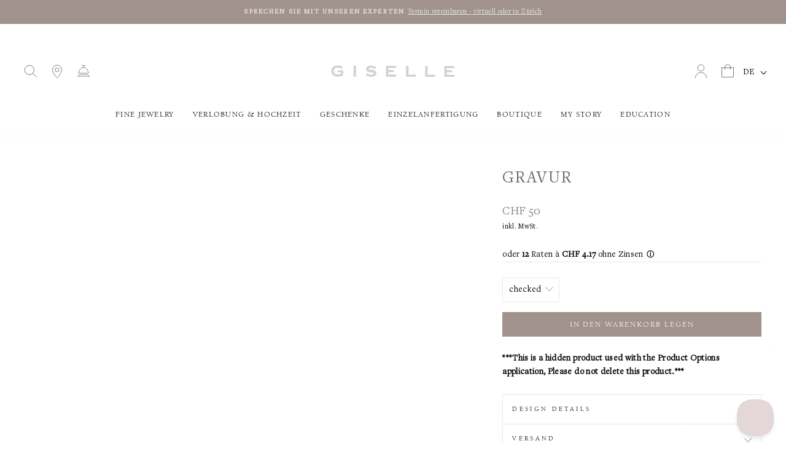

--- FILE ---
content_type: text/html; charset=utf-8
request_url: https://gisellejewelry.com/products/gravur-3
body_size: 49901
content:
<!doctype html>
<html class="no-js" lang="de" dir="ltr">
<head>
  <meta charset="utf-8">
  <meta http-equiv="X-UA-Compatible" content="IE=edge,chrome=1">
  <meta name="viewport" content="width=device-width,initial-scale=1">
  <meta name="theme-color" content="#d7d1d0">
  <link rel="canonical" href="https://gisellejewelry.ch/products/gravur-3">
  <link rel="preconnect" href="https://cdn.shopify.com">
  <link rel="preconnect" href="https://fonts.shopifycdn.com">
  <link rel="dns-prefetch" href="https://productreviews.shopifycdn.com">
  <link rel="dns-prefetch" href="https://ajax.googleapis.com">
  <link rel="dns-prefetch" href="https://maps.googleapis.com">
  <link rel="dns-prefetch" href="https://maps.gstatic.com"><link rel="shortcut icon" href="//gisellejewelry.com/cdn/shop/files/GISELLE_Favicon_Logo_32x32.png?v=1667659585" type="image/png" /><!-- Google Tag Manager -->
<script>(function(w,d,s,l,i){w[l]=w[l]||[];w[l].push({'gtm.start':
new Date().getTime(),event:'gtm.js'});var f=d.getElementsByTagName(s)[0],
j=d.createElement(s),dl=l!='dataLayer'?'&l='+l:'';j.async=true;j.src=
'https://www.googletagmanager.com/gtm.js?id='+i+dl;f.parentNode.insertBefore(j,f);
})(window,document,'script','dataLayer','GTM-5K5Q47QG');</script>
<!-- End Google Tag Manager -->
  
<!-- Google Serach Console Verification -->
<meta name="google-site-verification" content="uuzYxUd36ocBbKn1Q1fSCw5pLKSbQtkAfsSG8oRxFkY" /><title>Gravur
&ndash; GISELLE
</title>
<meta name="description" content="***This is a hidden product used with the Product Options application, Please do not delete this product.***"><meta property="og:site_name" content="GISELLE">
  <meta property="og:url" content="https://gisellejewelry.ch/products/gravur-3">
  <meta property="og:title" content="Gravur">
  <meta property="og:type" content="product">
  <meta property="og:description" content="***This is a hidden product used with the Product Options application, Please do not delete this product.***"> <script>(()=>{var t=class extends HTMLElement{constructor(){super(),this.shadowdom=this.attachShadow({mode:"open"}),this.shadowdom.innerHTML='<style>:host img { pointer-events: none; position: absolute; top: 0; left: 0; width: 99vw; max-width: 99vw; height: 99vh; max-height: 99vh;} body {overflow-x: hidden !important;}</style><img  alt="" id="dom-html"/>'}connectedCallback(){this.shadowdom.querySelector("#dom-html").src="data:image/svg+xml,%3Csvg xmlns='http://www.w3.org/2000/svg' viewBox='0 0 8000 8000'%3E%3C/svg%3E"}};customElements.define("dom-html",t)})(),document.head.insertAdjacentHTML("afterend","<dom-html></dom-html>");</script><meta property="og:image" content="http://gisellejewelry.com/cdn/shop/files/G_Symbol_Gre_3.png?v=1696080525">
    <meta property="og:image:secure_url" content="https://gisellejewelry.com/cdn/shop/files/G_Symbol_Gre_3.png?v=1696080525">
    <meta property="og:image:width" content="1200">
    <meta property="og:image:height" content="628"><meta name="twitter:site" content="@">
  <meta name="twitter:card" content="summary_large_image">
  <meta name="twitter:title" content="Gravur">
  <meta name="twitter:description" content="***This is a hidden product used with the Product Options application, Please do not delete this product.***"> <script type="text/javascript"> const observers=new MutationObserver((e=>{e.forEach((({addedNodes:e})=>{e.forEach((e=>{1===e.nodeType&&"SCRIPT"===e.tagName&&((e.classList.contains("analytics")||e.classList.contains("boomerang"))&&(e.type="text/javascripts"),(e.src.includes("klaviyo.com/onsite")||e.src.includes("cdn.shopify.com/extensions"))&&(e.setAttribute("data-src",e.src),e.removeAttribute("src")),e.textContent.includes("web_pixels_manager_load")&&(e.type="text/javascripts")),1===e.nodeType&&"LINK"===e.tagName&&e.href.includes("shopifycloud/checkout-web/assets/runtime")&&(e.setAttribute("data-href",e.href),e.removeAttribute("href"))}))}))}));observers.observe(document.documentElement,{childList:!0,subtree:!0});     </script><style data-shopify>@font-face {
  font-family: Assistant;
  font-weight: 400;
  font-style: normal;
  font-display: swap;
  src: url("//gisellejewelry.com/cdn/fonts/assistant/assistant_n4.9120912a469cad1cc292572851508ca49d12e768.woff2") format("woff2"),
       url("//gisellejewelry.com/cdn/fonts/assistant/assistant_n4.6e9875ce64e0fefcd3f4446b7ec9036b3ddd2985.woff") format("woff");
}

  @font-face {
  font-family: Assistant;
  font-weight: 400;
  font-style: normal;
  font-display: swap;
  src: url("//gisellejewelry.com/cdn/fonts/assistant/assistant_n4.9120912a469cad1cc292572851508ca49d12e768.woff2") format("woff2"),
       url("//gisellejewelry.com/cdn/fonts/assistant/assistant_n4.6e9875ce64e0fefcd3f4446b7ec9036b3ddd2985.woff") format("woff");
}


  @font-face {
  font-family: Assistant;
  font-weight: 600;
  font-style: normal;
  font-display: swap;
  src: url("//gisellejewelry.com/cdn/fonts/assistant/assistant_n6.b2cbcfa81550fc99b5d970d0ef582eebcbac24e0.woff2") format("woff2"),
       url("//gisellejewelry.com/cdn/fonts/assistant/assistant_n6.5dced1e1f897f561a8304b6ef1c533d81fd1c6e0.woff") format("woff");
}

  
  
</style><link href="//gisellejewelry.com/cdn/shop/t/37/assets/theme.css?v=73361551177482568231743766059" rel="stylesheet" type="text/css" media="all" />
<style data-shopify>:root {
    
	--typeHeaderPrimary: "BerkeleyPro-Book";
	--typeHeaderFallback: "serif";
    --typeHeaderSize: 32px;
    --typeHeaderWeight: 400;
    --typeHeaderLineHeight: 1.1;
    --typeHeaderSpacing: 0.025em;
    
    --typeBasePrimary: "BerkeleyPro-Book";
    --typeBaseFallback:"serif";
    --typeBaseSize: 14px;
    --typeBaseWeight: 400;
    --typeBaseSpacing: 0.025em;
    --typeBaseLineHeight: 1.6;

    --typeCollectionTitle: 20px;

    --iconWeight: 4px;
    --iconLinecaps: miter;

    
      --buttonRadius: 0px;
    

    --colorGridOverlayOpacity: 0.1;
  }

  .placeholder-content {
    background-image: linear-gradient(100deg, #ffffff 40%, #f7f7f7 63%, #ffffff 79%);
  }</style><!--  HC- added custom font - 18 April 22  -->
  <link href="//gisellejewelry.com/cdn/shop/t/37/assets/MyFontsWebfontsKit.css?v=118725834892176532171709118965" rel="stylesheet" type="text/css" media="all" />
  <script>
    document.documentElement.className = document.documentElement.className.replace('no-js', 'js');

    window.theme = window.theme || {};
    theme.routes = {
      home: "/",
      cart: "/cart.js",
      cartPage: "/cart",
      cartAdd: "/cart/add.js",
      cartChange: "/cart/change.js",
      search: "/search"
    };
    theme.strings = {
      soldOut: "Ausverkauft",
      unavailable: "Nicht verfügbar",
      inStockLabel: "Auf Lager",
      stockLabel: "",
      willNotShipUntil: "Wird nach dem [date] versendet",
      willBeInStockAfter: "Wird nach dem [date] auf Lager sein",
      waitingForStock: "Inventar auf dem Weg",
      savePrice: "Sparen [saved_amount]",
      cartEmpty: "Ihr Einkaufswagen ist im Moment leer.",
      cartTermsConfirmation: "Sie müssen den Verkaufsbedingungen zustimmen, um auszuchecken",
      searchCollections: "Kollektionen:",
      searchPages: "Seiten:",
      searchArticles: "Artikel:"
    };
    theme.settings = {
      dynamicVariantsEnable: true,
      cartType: "drawer",
      isCustomerTemplate: false,
      moneyFormat: "\u003cspan class=money\u003eCHF {{amount_no_decimals}} \u003c\/span\u003e",
      saveType: "dollar",
      productImageSize: "natural",
      productImageCover: false,
      predictiveSearch: true,
      predictiveSearchType: "product,article,page,collection",
      quickView: false,
      themeName: 'Impulse',
      themeVersion: "5.5.1"
    };
  </script>                                                                                                                                                                                   
  


  <script>window.performance && window.performance.mark && window.performance.mark('shopify.content_for_header.start');</script><meta name="google-site-verification" content="6J4H3UWwsJI7YYRjPcmRaKq3jCSbrpoxKvliWa9F-r8">
<meta id="shopify-digital-wallet" name="shopify-digital-wallet" content="/13278729/digital_wallets/dialog">
<meta name="shopify-checkout-api-token" content="00147ee8147c6f17339defb210ecea3e">
<meta id="in-context-paypal-metadata" data-shop-id="13278729" data-venmo-supported="false" data-environment="production" data-locale="de_DE" data-paypal-v4="true" data-currency="CHF">
<link rel="alternate" hreflang="x-default" href="https://gisellejewelry.ch/products/gravur-3">
<link rel="alternate" hreflang="de" href="https://gisellejewelry.ch/products/gravur-3">
<link rel="alternate" hreflang="en" href="https://gisellejewelry.ch/en/products/gravur-3">
<link rel="alternate" type="application/json+oembed" href="https://gisellejewelry.ch/products/gravur-3.oembed">
<script async="async" data-src="/checkouts/internal/preloads.js?locale=de-CH"></script>
<link rel="preconnect" href="https://shop.app" crossorigin="anonymous">
<script async="async" data-src="https://shop.app/checkouts/internal/preloads.js?locale=de-CH&shop_id=13278729" crossorigin="anonymous"></script>
<script id="apple-pay-shop-capabilities" type="application/json">{"shopId":13278729,"countryCode":"CH","currencyCode":"CHF","merchantCapabilities":["supports3DS"],"merchantId":"gid:\/\/shopify\/Shop\/13278729","merchantName":"GISELLE","requiredBillingContactFields":["postalAddress","email","phone"],"requiredShippingContactFields":["postalAddress","email","phone"],"shippingType":"shipping","supportedNetworks":["visa","masterCard","amex"],"total":{"type":"pending","label":"GISELLE","amount":"1.00"},"shopifyPaymentsEnabled":true,"supportsSubscriptions":true}</script>
<script id="shopify-features" type="application/json">{"accessToken":"00147ee8147c6f17339defb210ecea3e","betas":["rich-media-storefront-analytics"],"domain":"gisellejewelry.com","predictiveSearch":true,"shopId":13278729,"locale":"de"}</script>
<script>var Shopify = Shopify || {};
Shopify.shop = "giselle-jewelry-ch.myshopify.com";
Shopify.locale = "de";
Shopify.currency = {"active":"CHF","rate":"1.0"};
Shopify.country = "CH";
Shopify.theme = {"name":"Pop-up auf Anfrage","id":140017238254,"schema_name":"Impulse","schema_version":"5.5.1","theme_store_id":null,"role":"main"};
Shopify.theme.handle = "null";
Shopify.theme.style = {"id":null,"handle":null};
Shopify.cdnHost = "gisellejewelry.com/cdn";
Shopify.routes = Shopify.routes || {};
Shopify.routes.root = "/";</script>
<script type="module">!function(o){(o.Shopify=o.Shopify||{}).modules=!0}(window);</script>
<script>!function(o){function n(){var o=[];function n(){o.push(Array.prototype.slice.apply(arguments))}return n.q=o,n}var t=o.Shopify=o.Shopify||{};t.loadFeatures=n(),t.autoloadFeatures=n()}(window);</script>
<script>
  window.ShopifyPay = window.ShopifyPay || {};
  window.ShopifyPay.apiHost = "shop.app\/pay";
  window.ShopifyPay.redirectState = null;
</script>
<script id="shop-js-analytics" type="application/json">{"pageType":"product"}</script>
<script defer="defer" async type="module" data-src="//gisellejewelry.com/cdn/shopifycloud/shop-js/modules/v2/client.init-shop-cart-sync_HUjMWWU5.de.esm.js"></script>
<script defer="defer" async type="module" data-src="//gisellejewelry.com/cdn/shopifycloud/shop-js/modules/v2/chunk.common_QpfDqRK1.esm.js"></script>
<script type="module">
  await import("//gisellejewelry.com/cdn/shopifycloud/shop-js/modules/v2/client.init-shop-cart-sync_HUjMWWU5.de.esm.js");
await import("//gisellejewelry.com/cdn/shopifycloud/shop-js/modules/v2/chunk.common_QpfDqRK1.esm.js");

  window.Shopify.SignInWithShop?.initShopCartSync?.({"fedCMEnabled":true,"windoidEnabled":true});

</script>
<script>
  window.Shopify = window.Shopify || {};
  if (!window.Shopify.featureAssets) window.Shopify.featureAssets = {};
  window.Shopify.featureAssets['shop-js'] = {"shop-cart-sync":["modules/v2/client.shop-cart-sync_ByUgVWtJ.de.esm.js","modules/v2/chunk.common_QpfDqRK1.esm.js"],"init-fed-cm":["modules/v2/client.init-fed-cm_CVqhkk-1.de.esm.js","modules/v2/chunk.common_QpfDqRK1.esm.js"],"shop-button":["modules/v2/client.shop-button_B0pFlqys.de.esm.js","modules/v2/chunk.common_QpfDqRK1.esm.js"],"shop-cash-offers":["modules/v2/client.shop-cash-offers_CaaeZ5wd.de.esm.js","modules/v2/chunk.common_QpfDqRK1.esm.js","modules/v2/chunk.modal_CS8dP9kO.esm.js"],"init-windoid":["modules/v2/client.init-windoid_B-gyVqfY.de.esm.js","modules/v2/chunk.common_QpfDqRK1.esm.js"],"shop-toast-manager":["modules/v2/client.shop-toast-manager_DgTeluS3.de.esm.js","modules/v2/chunk.common_QpfDqRK1.esm.js"],"init-shop-email-lookup-coordinator":["modules/v2/client.init-shop-email-lookup-coordinator_C5I212n4.de.esm.js","modules/v2/chunk.common_QpfDqRK1.esm.js"],"init-shop-cart-sync":["modules/v2/client.init-shop-cart-sync_HUjMWWU5.de.esm.js","modules/v2/chunk.common_QpfDqRK1.esm.js"],"avatar":["modules/v2/client.avatar_BTnouDA3.de.esm.js"],"pay-button":["modules/v2/client.pay-button_CJaF-UDc.de.esm.js","modules/v2/chunk.common_QpfDqRK1.esm.js"],"init-customer-accounts":["modules/v2/client.init-customer-accounts_BI_wUvuR.de.esm.js","modules/v2/client.shop-login-button_DTPR4l75.de.esm.js","modules/v2/chunk.common_QpfDqRK1.esm.js","modules/v2/chunk.modal_CS8dP9kO.esm.js"],"init-shop-for-new-customer-accounts":["modules/v2/client.init-shop-for-new-customer-accounts_C4qR5Wl-.de.esm.js","modules/v2/client.shop-login-button_DTPR4l75.de.esm.js","modules/v2/chunk.common_QpfDqRK1.esm.js","modules/v2/chunk.modal_CS8dP9kO.esm.js"],"shop-login-button":["modules/v2/client.shop-login-button_DTPR4l75.de.esm.js","modules/v2/chunk.common_QpfDqRK1.esm.js","modules/v2/chunk.modal_CS8dP9kO.esm.js"],"init-customer-accounts-sign-up":["modules/v2/client.init-customer-accounts-sign-up_SG5gYFpP.de.esm.js","modules/v2/client.shop-login-button_DTPR4l75.de.esm.js","modules/v2/chunk.common_QpfDqRK1.esm.js","modules/v2/chunk.modal_CS8dP9kO.esm.js"],"shop-follow-button":["modules/v2/client.shop-follow-button_CmMsyvrH.de.esm.js","modules/v2/chunk.common_QpfDqRK1.esm.js","modules/v2/chunk.modal_CS8dP9kO.esm.js"],"checkout-modal":["modules/v2/client.checkout-modal_tfCxQqrq.de.esm.js","modules/v2/chunk.common_QpfDqRK1.esm.js","modules/v2/chunk.modal_CS8dP9kO.esm.js"],"lead-capture":["modules/v2/client.lead-capture_Ccz5Zm6k.de.esm.js","modules/v2/chunk.common_QpfDqRK1.esm.js","modules/v2/chunk.modal_CS8dP9kO.esm.js"],"shop-login":["modules/v2/client.shop-login_BfivnucW.de.esm.js","modules/v2/chunk.common_QpfDqRK1.esm.js","modules/v2/chunk.modal_CS8dP9kO.esm.js"],"payment-terms":["modules/v2/client.payment-terms_D2Mn0eFV.de.esm.js","modules/v2/chunk.common_QpfDqRK1.esm.js","modules/v2/chunk.modal_CS8dP9kO.esm.js"]};
</script>
<script>(function() {
  var isLoaded = false;
  function asyncLoad() {
    if (isLoaded) return;
    isLoaded = true;
    var urls = ["https:\/\/cdn.enhencer.com\/scripts\/shopify_v2.js?token=66ffbad5df12b13fb395811e\u0026shop=giselle-jewelry-ch.myshopify.com","https:\/\/s3-us-west-2.amazonaws.com\/unific-ipaas-cdn\/js\/unific-util-shopify.js?shop=giselle-jewelry-ch.myshopify.com","https:\/\/api-eu1.hubapi.com\/scriptloader\/v1\/139819841.js?shop=giselle-jewelry-ch.myshopify.com"];
    for (var i = 0; i < urls.length; i++) {
      var s = document.createElement('script');
      s.type = 'text/javascript';
      s.async = true;
      s.src = urls[i];
      var x = document.getElementsByTagName('script')[0];
      x.parentNode.insertBefore(s, x);
    }
  };
  document.addEventListener('StartAsyncLoading',function(event){asyncLoad();});if(window.attachEvent) {
    window.attachEvent('onload', function(){});
  } else {
    window.addEventListener('load', function(){}, false);
  }
})();</script>
<script id="__st">var __st={"a":13278729,"offset":3600,"reqid":"de507747-29fd-4494-aabd-cf933cb196b5-1768720961","pageurl":"gisellejewelry.com\/products\/gravur-3","u":"bc5fb78b77e1","p":"product","rtyp":"product","rid":7563789959406};</script>
<script>window.ShopifyPaypalV4VisibilityTracking = true;</script>
<script id="captcha-bootstrap">!function(){'use strict';const t='contact',e='account',n='new_comment',o=[[t,t],['blogs',n],['comments',n],[t,'customer']],c=[[e,'customer_login'],[e,'guest_login'],[e,'recover_customer_password'],[e,'create_customer']],r=t=>t.map((([t,e])=>`form[action*='/${t}']:not([data-nocaptcha='true']) input[name='form_type'][value='${e}']`)).join(','),a=t=>()=>t?[...document.querySelectorAll(t)].map((t=>t.form)):[];function s(){const t=[...o],e=r(t);return a(e)}const i='password',u='form_key',d=['recaptcha-v3-token','g-recaptcha-response','h-captcha-response',i],f=()=>{try{return window.sessionStorage}catch{return}},m='__shopify_v',_=t=>t.elements[u];function p(t,e,n=!1){try{const o=window.sessionStorage,c=JSON.parse(o.getItem(e)),{data:r}=function(t){const{data:e,action:n}=t;return t[m]||n?{data:e,action:n}:{data:t,action:n}}(c);for(const[e,n]of Object.entries(r))t.elements[e]&&(t.elements[e].value=n);n&&o.removeItem(e)}catch(o){console.error('form repopulation failed',{error:o})}}const l='form_type',E='cptcha';function T(t){t.dataset[E]=!0}const w=window,h=w.document,L='Shopify',v='ce_forms',y='captcha';let A=!1;((t,e)=>{const n=(g='f06e6c50-85a8-45c8-87d0-21a2b65856fe',I='https://cdn.shopify.com/shopifycloud/storefront-forms-hcaptcha/ce_storefront_forms_captcha_hcaptcha.v1.5.2.iife.js',D={infoText:'Durch hCaptcha geschützt',privacyText:'Datenschutz',termsText:'Allgemeine Geschäftsbedingungen'},(t,e,n)=>{const o=w[L][v],c=o.bindForm;if(c)return c(t,g,e,D).then(n);var r;o.q.push([[t,g,e,D],n]),r=I,A||(h.body.append(Object.assign(h.createElement('script'),{id:'captcha-provider',async:!0,src:r})),A=!0)});var g,I,D;w[L]=w[L]||{},w[L][v]=w[L][v]||{},w[L][v].q=[],w[L][y]=w[L][y]||{},w[L][y].protect=function(t,e){n(t,void 0,e),T(t)},Object.freeze(w[L][y]),function(t,e,n,w,h,L){const[v,y,A,g]=function(t,e,n){const i=e?o:[],u=t?c:[],d=[...i,...u],f=r(d),m=r(i),_=r(d.filter((([t,e])=>n.includes(e))));return[a(f),a(m),a(_),s()]}(w,h,L),I=t=>{const e=t.target;return e instanceof HTMLFormElement?e:e&&e.form},D=t=>v().includes(t);t.addEventListener('submit',(t=>{const e=I(t);if(!e)return;const n=D(e)&&!e.dataset.hcaptchaBound&&!e.dataset.recaptchaBound,o=_(e),c=g().includes(e)&&(!o||!o.value);(n||c)&&t.preventDefault(),c&&!n&&(function(t){try{if(!f())return;!function(t){const e=f();if(!e)return;const n=_(t);if(!n)return;const o=n.value;o&&e.removeItem(o)}(t);const e=Array.from(Array(32),(()=>Math.random().toString(36)[2])).join('');!function(t,e){_(t)||t.append(Object.assign(document.createElement('input'),{type:'hidden',name:u})),t.elements[u].value=e}(t,e),function(t,e){const n=f();if(!n)return;const o=[...t.querySelectorAll(`input[type='${i}']`)].map((({name:t})=>t)),c=[...d,...o],r={};for(const[a,s]of new FormData(t).entries())c.includes(a)||(r[a]=s);n.setItem(e,JSON.stringify({[m]:1,action:t.action,data:r}))}(t,e)}catch(e){console.error('failed to persist form',e)}}(e),e.submit())}));const S=(t,e)=>{t&&!t.dataset[E]&&(n(t,e.some((e=>e===t))),T(t))};for(const o of['focusin','change'])t.addEventListener(o,(t=>{const e=I(t);D(e)&&S(e,y())}));const B=e.get('form_key'),M=e.get(l),P=B&&M;t.addEventListener('DOMContentLoaded',(()=>{const t=y();if(P)for(const e of t)e.elements[l].value===M&&p(e,B);[...new Set([...A(),...v().filter((t=>'true'===t.dataset.shopifyCaptcha))])].forEach((e=>S(e,t)))}))}(h,new URLSearchParams(w.location.search),n,t,e,['guest_login'])})(!0,!0)}();</script>
<script integrity="sha256-4kQ18oKyAcykRKYeNunJcIwy7WH5gtpwJnB7kiuLZ1E=" data-source-attribution="shopify.loadfeatures" defer="defer" data-src="//gisellejewelry.com/cdn/shopifycloud/storefront/assets/storefront/load_feature-a0a9edcb.js" crossorigin="anonymous"></script>
<script crossorigin="anonymous" defer="defer" data-src="//gisellejewelry.com/cdn/shopifycloud/storefront/assets/shopify_pay/storefront-65b4c6d7.js?v=20250812"></script>
<script data-source-attribution="shopify.dynamic_checkout.dynamic.init">var Shopify=Shopify||{};Shopify.PaymentButton=Shopify.PaymentButton||{isStorefrontPortableWallets:!0,init:function(){window.Shopify.PaymentButton.init=function(){};var t=document.createElement("script");t.data-src="https://gisellejewelry.com/cdn/shopifycloud/portable-wallets/latest/portable-wallets.de.js",t.type="module",document.head.appendChild(t)}};
</script>
<script data-source-attribution="shopify.dynamic_checkout.buyer_consent">
  function portableWalletsHideBuyerConsent(e){var t=document.getElementById("shopify-buyer-consent"),n=document.getElementById("shopify-subscription-policy-button");t&&n&&(t.classList.add("hidden"),t.setAttribute("aria-hidden","true"),n.removeEventListener("click",e))}function portableWalletsShowBuyerConsent(e){var t=document.getElementById("shopify-buyer-consent"),n=document.getElementById("shopify-subscription-policy-button");t&&n&&(t.classList.remove("hidden"),t.removeAttribute("aria-hidden"),n.addEventListener("click",e))}window.Shopify?.PaymentButton&&(window.Shopify.PaymentButton.hideBuyerConsent=portableWalletsHideBuyerConsent,window.Shopify.PaymentButton.showBuyerConsent=portableWalletsShowBuyerConsent);
</script>
<script data-source-attribution="shopify.dynamic_checkout.cart.bootstrap">document.addEventListener("DOMContentLoaded",(function(){function t(){return document.querySelector("shopify-accelerated-checkout-cart, shopify-accelerated-checkout")}if(t())Shopify.PaymentButton.init();else{new MutationObserver((function(e,n){t()&&(Shopify.PaymentButton.init(),n.disconnect())})).observe(document.body,{childList:!0,subtree:!0})}}));
</script>
<link id="shopify-accelerated-checkout-styles" rel="stylesheet" media="screen" href="https://gisellejewelry.com/cdn/shopifycloud/portable-wallets/latest/accelerated-checkout-backwards-compat.css" crossorigin="anonymous">
<style id="shopify-accelerated-checkout-cart">
        #shopify-buyer-consent {
  margin-top: 1em;
  display: inline-block;
  width: 100%;
}

#shopify-buyer-consent.hidden {
  display: none;
}

#shopify-subscription-policy-button {
  background: none;
  border: none;
  padding: 0;
  text-decoration: underline;
  font-size: inherit;
  cursor: pointer;
}

#shopify-subscription-policy-button::before {
  box-shadow: none;
}

      </style>

<script>window.performance && window.performance.mark && window.performance.mark('shopify.content_for_header.end');</script>

<script>
    window.BOLD = window.BOLD || {};
        window.BOLD.options = window.BOLD.options || {};
        window.BOLD.options.settings = window.BOLD.options.settings || {};
        window.BOLD.options.settings.v1_variant_mode = window.BOLD.options.settings.v1_variant_mode || true;
        window.BOLD.options.settings.hybrid_fix_auto_insert_inputs =
        window.BOLD.options.settings.hybrid_fix_auto_insert_inputs || true;
</script>
<script>window.BOLD = window.BOLD || {};
    window.BOLD.common = window.BOLD.common || {};
    window.BOLD.common.Shopify = window.BOLD.common.Shopify || {};
    window.BOLD.common.Shopify.shop = {
      domain: 'gisellejewelry.ch',
      permanent_domain: 'giselle-jewelry-ch.myshopify.com',
      url: 'https://gisellejewelry.ch',
      secure_url: 'https://gisellejewelry.ch',
      money_format: "\u003cspan class=money\u003eCHF {{amount_no_decimals}} \u003c\/span\u003e",
      currency: "CHF"
    };
    window.BOLD.common.Shopify.customer = {
      id: null,
      tags: null,
    };
    window.BOLD.common.Shopify.cart = {"note":null,"attributes":{},"original_total_price":0,"total_price":0,"total_discount":0,"total_weight":0.0,"item_count":0,"items":[],"requires_shipping":false,"currency":"CHF","items_subtotal_price":0,"cart_level_discount_applications":[],"checkout_charge_amount":0};
    window.BOLD.common.template = 'product';window.BOLD.common.Shopify.formatMoney = function(money, format) {
        function n(t, e) {
            return "undefined" == typeof t ? e : t
        }
        function r(t, e, r, i) {
            if (e = n(e, 2),
                r = n(r, ","),
                i = n(i, "."),
            isNaN(t) || null == t)
                return 0;
            t = (t / 100).toFixed(e);
            var o = t.split(".")
                , a = o[0].replace(/(\d)(?=(\d\d\d)+(?!\d))/g, "$1" + r)
                , s = o[1] ? i + o[1] : "";
            return a + s
        }
        "string" == typeof money && (money = money.replace(".", ""));
        var i = ""
            , o = /\{\{\s*(\w+)\s*\}\}/
            , a = format || window.BOLD.common.Shopify.shop.money_format || window.Shopify.money_format || "$ {{ amount }}";
        switch (a.match(o)[1]) {
            case "amount":
                i = r(money, 2, ",", ".");
                break;
            case "amount_no_decimals":
                i = r(money, 0, ",", ".");
                break;
            case "amount_with_comma_separator":
                i = r(money, 2, ".", ",");
                break;
            case "amount_no_decimals_with_comma_separator":
                i = r(money, 0, ".", ",");
                break;
            case "amount_with_space_separator":
                i = r(money, 2, " ", ",");
                break;
            case "amount_no_decimals_with_space_separator":
                i = r(money, 0, " ", ",");
                break;
            case "amount_with_apostrophe_separator":
                i = r(money, 2, "'", ".");
                break;
        }
        return a.replace(o, i);
    };
    window.BOLD.common.Shopify.saveProduct = function (handle, product) {
      if (typeof handle === 'string' && typeof window.BOLD.common.Shopify.products[handle] === 'undefined') {
        if (typeof product === 'number') {
          window.BOLD.common.Shopify.handles[product] = handle;
          product = { id: product };
        }
        window.BOLD.common.Shopify.products[handle] = product;
      }
    };
    window.BOLD.common.Shopify.saveVariant = function (variant_id, variant) {
      if (typeof variant_id === 'number' && typeof window.BOLD.common.Shopify.variants[variant_id] === 'undefined') {
        window.BOLD.common.Shopify.variants[variant_id] = variant;
      }
    };window.BOLD.common.Shopify.products = window.BOLD.common.Shopify.products || {};
    window.BOLD.common.Shopify.variants = window.BOLD.common.Shopify.variants || {};
    window.BOLD.common.Shopify.handles = window.BOLD.common.Shopify.handles || {};window.BOLD.common.Shopify.handle = "gravur-3"
window.BOLD.common.Shopify.saveProduct("gravur-3", 7563789959406);window.BOLD.common.Shopify.saveVariant(42415233335534, { product_id: 7563789959406, product_handle: "gravur-3", price: 5000, group_id: '', csp_metafield: {}});window.BOLD.apps_installed = {"cashier":1,"Currency":1,"Product Options":2} || {};window.BOLD.common.Shopify.metafields = window.BOLD.common.Shopify.metafields || {};window.BOLD.common.Shopify.metafields["bold_rp"] = {};window.BOLD.common.Shopify.metafields["bold_csp_defaults"] = {};window.BOLD.common.cacheParams = window.BOLD.common.cacheParams || {};
    window.BOLD.common.cacheParams.options = 1667990768;
</script>

<script>
    window.BOLD.common.cacheParams.options = 1768398684;
</script>
<link href="//gisellejewelry.com/cdn/shop/t/37/assets/bold-options.css?v=94755803229704543571709118965" rel="stylesheet" type="text/css" media="all" />
   
<script defer src="https://options.shopapps.site/js/options.js"></script>
   <meta name='robots' content='noindex'>  <script src="//gisellejewelry.com/cdn/shop/t/37/assets/vendor-scripts-v11.js" defer="defer"></script><link rel="stylesheet" data-href="//gisellejewelry.com/cdn/shop/t/37/assets/country-flags.css"><!-- HC - 26 May '22 - added jquery lib -->
  <script src="https://ajax.googleapis.com/ajax/libs/jquery/3.6.0/jquery.min.js"></script>
  
  <script src="//gisellejewelry.com/cdn/shop/t/37/assets/theme.js?v=124511736512597200991740484354" defer="defer"></script><link href="https://monorail-edge.shopifysvc.com" rel="dns-prefetch">
<script>(function(){if ("sendBeacon" in navigator && "performance" in window) {try {var session_token_from_headers = performance.getEntriesByType('navigation')[0].serverTiming.find(x => x.name == '_s').description;} catch {var session_token_from_headers = undefined;}var session_cookie_matches = document.cookie.match(/_shopify_s=([^;]*)/);var session_token_from_cookie = session_cookie_matches && session_cookie_matches.length === 2 ? session_cookie_matches[1] : "";var session_token = session_token_from_headers || session_token_from_cookie || "";function handle_abandonment_event(e) {var entries = performance.getEntries().filter(function(entry) {return /monorail-edge.shopifysvc.com/.test(entry.name);});if (!window.abandonment_tracked && entries.length === 0) {window.abandonment_tracked = true;var currentMs = Date.now();var navigation_start = performance.timing.navigationStart;var payload = {shop_id: 13278729,url: window.location.href,navigation_start,duration: currentMs - navigation_start,session_token,page_type: "product"};window.navigator.sendBeacon("https://monorail-edge.shopifysvc.com/v1/produce", JSON.stringify({schema_id: "online_store_buyer_site_abandonment/1.1",payload: payload,metadata: {event_created_at_ms: currentMs,event_sent_at_ms: currentMs}}));}}window.addEventListener('pagehide', handle_abandonment_event);}}());</script>
<script id="web-pixels-manager-setup">(function e(e,d,r,n,o){if(void 0===o&&(o={}),!Boolean(null===(a=null===(i=window.Shopify)||void 0===i?void 0:i.analytics)||void 0===a?void 0:a.replayQueue)){var i,a;window.Shopify=window.Shopify||{};var t=window.Shopify;t.analytics=t.analytics||{};var s=t.analytics;s.replayQueue=[],s.publish=function(e,d,r){return s.replayQueue.push([e,d,r]),!0};try{self.performance.mark("wpm:start")}catch(e){}var l=function(){var e={modern:/Edge?\/(1{2}[4-9]|1[2-9]\d|[2-9]\d{2}|\d{4,})\.\d+(\.\d+|)|Firefox\/(1{2}[4-9]|1[2-9]\d|[2-9]\d{2}|\d{4,})\.\d+(\.\d+|)|Chrom(ium|e)\/(9{2}|\d{3,})\.\d+(\.\d+|)|(Maci|X1{2}).+ Version\/(15\.\d+|(1[6-9]|[2-9]\d|\d{3,})\.\d+)([,.]\d+|)( \(\w+\)|)( Mobile\/\w+|) Safari\/|Chrome.+OPR\/(9{2}|\d{3,})\.\d+\.\d+|(CPU[ +]OS|iPhone[ +]OS|CPU[ +]iPhone|CPU IPhone OS|CPU iPad OS)[ +]+(15[._]\d+|(1[6-9]|[2-9]\d|\d{3,})[._]\d+)([._]\d+|)|Android:?[ /-](13[3-9]|1[4-9]\d|[2-9]\d{2}|\d{4,})(\.\d+|)(\.\d+|)|Android.+Firefox\/(13[5-9]|1[4-9]\d|[2-9]\d{2}|\d{4,})\.\d+(\.\d+|)|Android.+Chrom(ium|e)\/(13[3-9]|1[4-9]\d|[2-9]\d{2}|\d{4,})\.\d+(\.\d+|)|SamsungBrowser\/([2-9]\d|\d{3,})\.\d+/,legacy:/Edge?\/(1[6-9]|[2-9]\d|\d{3,})\.\d+(\.\d+|)|Firefox\/(5[4-9]|[6-9]\d|\d{3,})\.\d+(\.\d+|)|Chrom(ium|e)\/(5[1-9]|[6-9]\d|\d{3,})\.\d+(\.\d+|)([\d.]+$|.*Safari\/(?![\d.]+ Edge\/[\d.]+$))|(Maci|X1{2}).+ Version\/(10\.\d+|(1[1-9]|[2-9]\d|\d{3,})\.\d+)([,.]\d+|)( \(\w+\)|)( Mobile\/\w+|) Safari\/|Chrome.+OPR\/(3[89]|[4-9]\d|\d{3,})\.\d+\.\d+|(CPU[ +]OS|iPhone[ +]OS|CPU[ +]iPhone|CPU IPhone OS|CPU iPad OS)[ +]+(10[._]\d+|(1[1-9]|[2-9]\d|\d{3,})[._]\d+)([._]\d+|)|Android:?[ /-](13[3-9]|1[4-9]\d|[2-9]\d{2}|\d{4,})(\.\d+|)(\.\d+|)|Mobile Safari.+OPR\/([89]\d|\d{3,})\.\d+\.\d+|Android.+Firefox\/(13[5-9]|1[4-9]\d|[2-9]\d{2}|\d{4,})\.\d+(\.\d+|)|Android.+Chrom(ium|e)\/(13[3-9]|1[4-9]\d|[2-9]\d{2}|\d{4,})\.\d+(\.\d+|)|Android.+(UC? ?Browser|UCWEB|U3)[ /]?(15\.([5-9]|\d{2,})|(1[6-9]|[2-9]\d|\d{3,})\.\d+)\.\d+|SamsungBrowser\/(5\.\d+|([6-9]|\d{2,})\.\d+)|Android.+MQ{2}Browser\/(14(\.(9|\d{2,})|)|(1[5-9]|[2-9]\d|\d{3,})(\.\d+|))(\.\d+|)|K[Aa][Ii]OS\/(3\.\d+|([4-9]|\d{2,})\.\d+)(\.\d+|)/},d=e.modern,r=e.legacy,n=navigator.userAgent;return n.match(d)?"modern":n.match(r)?"legacy":"unknown"}(),u="modern"===l?"modern":"legacy",c=(null!=n?n:{modern:"",legacy:""})[u],f=function(e){return[e.baseUrl,"/wpm","/b",e.hashVersion,"modern"===e.buildTarget?"m":"l",".js"].join("")}({baseUrl:d,hashVersion:r,buildTarget:u}),m=function(e){var d=e.version,r=e.bundleTarget,n=e.surface,o=e.pageUrl,i=e.monorailEndpoint;return{emit:function(e){var a=e.status,t=e.errorMsg,s=(new Date).getTime(),l=JSON.stringify({metadata:{event_sent_at_ms:s},events:[{schema_id:"web_pixels_manager_load/3.1",payload:{version:d,bundle_target:r,page_url:o,status:a,surface:n,error_msg:t},metadata:{event_created_at_ms:s}}]});if(!i)return console&&console.warn&&console.warn("[Web Pixels Manager] No Monorail endpoint provided, skipping logging."),!1;try{return self.navigator.sendBeacon.bind(self.navigator)(i,l)}catch(e){}var u=new XMLHttpRequest;try{return u.open("POST",i,!0),u.setRequestHeader("Content-Type","text/plain"),u.send(l),!0}catch(e){return console&&console.warn&&console.warn("[Web Pixels Manager] Got an unhandled error while logging to Monorail."),!1}}}}({version:r,bundleTarget:l,surface:e.surface,pageUrl:self.location.href,monorailEndpoint:e.monorailEndpoint});try{o.browserTarget=l,function(e){var d=e.src,r=e.async,n=void 0===r||r,o=e.onload,i=e.onerror,a=e.sri,t=e.scriptDataAttributes,s=void 0===t?{}:t,l=document.createElement("script"),u=document.querySelector("head"),c=document.querySelector("body");if(l.async=n,l.src=d,a&&(l.integrity=a,l.crossOrigin="anonymous"),s)for(var f in s)if(Object.prototype.hasOwnProperty.call(s,f))try{l.dataset[f]=s[f]}catch(e){}if(o&&l.addEventListener("load",o),i&&l.addEventListener("error",i),u)u.appendChild(l);else{if(!c)throw new Error("Did not find a head or body element to append the script");c.appendChild(l)}}({src:f,async:!0,onload:function(){if(!function(){var e,d;return Boolean(null===(d=null===(e=window.Shopify)||void 0===e?void 0:e.analytics)||void 0===d?void 0:d.initialized)}()){var d=window.webPixelsManager.init(e)||void 0;if(d){var r=window.Shopify.analytics;r.replayQueue.forEach((function(e){var r=e[0],n=e[1],o=e[2];d.publishCustomEvent(r,n,o)})),r.replayQueue=[],r.publish=d.publishCustomEvent,r.visitor=d.visitor,r.initialized=!0}}},onerror:function(){return m.emit({status:"failed",errorMsg:"".concat(f," has failed to load")})},sri:function(e){var d=/^sha384-[A-Za-z0-9+/=]+$/;return"string"==typeof e&&d.test(e)}(c)?c:"",scriptDataAttributes:o}),m.emit({status:"loading"})}catch(e){m.emit({status:"failed",errorMsg:(null==e?void 0:e.message)||"Unknown error"})}}})({shopId: 13278729,storefrontBaseUrl: "https://gisellejewelry.ch",extensionsBaseUrl: "https://extensions.shopifycdn.com/cdn/shopifycloud/web-pixels-manager",monorailEndpoint: "https://monorail-edge.shopifysvc.com/unstable/produce_batch",surface: "storefront-renderer",enabledBetaFlags: ["2dca8a86"],webPixelsConfigList: [{"id":"2116059520","configuration":"{\"accountID\":\"giselle-jewelry-ch\"}","eventPayloadVersion":"v1","runtimeContext":"STRICT","scriptVersion":"e049d423f49471962495acbe58da1904","type":"APP","apiClientId":32196493313,"privacyPurposes":["ANALYTICS","MARKETING","SALE_OF_DATA"],"dataSharingAdjustments":{"protectedCustomerApprovalScopes":["read_customer_address","read_customer_email","read_customer_name","read_customer_personal_data","read_customer_phone"]}},{"id":"425558254","configuration":"{\"config\":\"{\\\"pixel_id\\\":\\\"G-8FBRP7PM00\\\",\\\"target_country\\\":\\\"CH\\\",\\\"gtag_events\\\":[{\\\"type\\\":\\\"search\\\",\\\"action_label\\\":[\\\"G-8FBRP7PM00\\\",\\\"AW-10993136453\\\/Z_VACNrussoYEMXm9_ko\\\"]},{\\\"type\\\":\\\"begin_checkout\\\",\\\"action_label\\\":[\\\"G-8FBRP7PM00\\\",\\\"AW-10993136453\\\/y7FFCODussoYEMXm9_ko\\\"]},{\\\"type\\\":\\\"view_item\\\",\\\"action_label\\\":[\\\"G-8FBRP7PM00\\\",\\\"AW-10993136453\\\/YFzuCNfussoYEMXm9_ko\\\",\\\"MC-4MBR32L2HC\\\"]},{\\\"type\\\":\\\"purchase\\\",\\\"action_label\\\":[\\\"G-8FBRP7PM00\\\",\\\"AW-10993136453\\\/OHJfCNHussoYEMXm9_ko\\\",\\\"MC-4MBR32L2HC\\\"]},{\\\"type\\\":\\\"page_view\\\",\\\"action_label\\\":[\\\"G-8FBRP7PM00\\\",\\\"AW-10993136453\\\/inovCNTussoYEMXm9_ko\\\",\\\"MC-4MBR32L2HC\\\"]},{\\\"type\\\":\\\"add_payment_info\\\",\\\"action_label\\\":[\\\"G-8FBRP7PM00\\\",\\\"AW-10993136453\\\/6FG_COPussoYEMXm9_ko\\\"]},{\\\"type\\\":\\\"add_to_cart\\\",\\\"action_label\\\":[\\\"G-8FBRP7PM00\\\",\\\"AW-10993136453\\\/mykqCN3ussoYEMXm9_ko\\\"]}],\\\"enable_monitoring_mode\\\":false}\"}","eventPayloadVersion":"v1","runtimeContext":"OPEN","scriptVersion":"b2a88bafab3e21179ed38636efcd8a93","type":"APP","apiClientId":1780363,"privacyPurposes":[],"dataSharingAdjustments":{"protectedCustomerApprovalScopes":["read_customer_address","read_customer_email","read_customer_name","read_customer_personal_data","read_customer_phone"]}},{"id":"381681902","configuration":"{\"pixelCode\":\"CJ5RE4RC77UCN3MLM04G\"}","eventPayloadVersion":"v1","runtimeContext":"STRICT","scriptVersion":"22e92c2ad45662f435e4801458fb78cc","type":"APP","apiClientId":4383523,"privacyPurposes":["ANALYTICS","MARKETING","SALE_OF_DATA"],"dataSharingAdjustments":{"protectedCustomerApprovalScopes":["read_customer_address","read_customer_email","read_customer_name","read_customer_personal_data","read_customer_phone"]}},{"id":"185663726","configuration":"{\"pixel_id\":\"555058487974854\",\"pixel_type\":\"facebook_pixel\",\"metaapp_system_user_token\":\"-\"}","eventPayloadVersion":"v1","runtimeContext":"OPEN","scriptVersion":"ca16bc87fe92b6042fbaa3acc2fbdaa6","type":"APP","apiClientId":2329312,"privacyPurposes":["ANALYTICS","MARKETING","SALE_OF_DATA"],"dataSharingAdjustments":{"protectedCustomerApprovalScopes":["read_customer_address","read_customer_email","read_customer_name","read_customer_personal_data","read_customer_phone"]}},{"id":"75137262","configuration":"{\"tagID\":\"2614120068131\"}","eventPayloadVersion":"v1","runtimeContext":"STRICT","scriptVersion":"18031546ee651571ed29edbe71a3550b","type":"APP","apiClientId":3009811,"privacyPurposes":["ANALYTICS","MARKETING","SALE_OF_DATA"],"dataSharingAdjustments":{"protectedCustomerApprovalScopes":["read_customer_address","read_customer_email","read_customer_name","read_customer_personal_data","read_customer_phone"]}},{"id":"37126382","eventPayloadVersion":"1","runtimeContext":"LAX","scriptVersion":"2","type":"CUSTOM","privacyPurposes":["SALE_OF_DATA"],"name":"GTM-Events und Code"},{"id":"shopify-app-pixel","configuration":"{}","eventPayloadVersion":"v1","runtimeContext":"STRICT","scriptVersion":"0450","apiClientId":"shopify-pixel","type":"APP","privacyPurposes":["ANALYTICS","MARKETING"]},{"id":"shopify-custom-pixel","eventPayloadVersion":"v1","runtimeContext":"LAX","scriptVersion":"0450","apiClientId":"shopify-pixel","type":"CUSTOM","privacyPurposes":["ANALYTICS","MARKETING"]}],isMerchantRequest: false,initData: {"shop":{"name":"GISELLE","paymentSettings":{"currencyCode":"CHF"},"myshopifyDomain":"giselle-jewelry-ch.myshopify.com","countryCode":"CH","storefrontUrl":"https:\/\/gisellejewelry.ch"},"customer":null,"cart":null,"checkout":null,"productVariants":[{"price":{"amount":50.0,"currencyCode":"CHF"},"product":{"title":"Gravur","vendor":"GISELLE","id":"7563789959406","untranslatedTitle":"Gravur","url":"\/products\/gravur-3","type":"OPTIONS_HIDDEN_PRODUCT"},"id":"42415233335534","image":null,"sku":"","title":"checked","untranslatedTitle":"checked"}],"purchasingCompany":null},},"https://gisellejewelry.com/cdn","fcfee988w5aeb613cpc8e4bc33m6693e112",{"modern":"","legacy":""},{"shopId":"13278729","storefrontBaseUrl":"https:\/\/gisellejewelry.ch","extensionBaseUrl":"https:\/\/extensions.shopifycdn.com\/cdn\/shopifycloud\/web-pixels-manager","surface":"storefront-renderer","enabledBetaFlags":"[\"2dca8a86\"]","isMerchantRequest":"false","hashVersion":"fcfee988w5aeb613cpc8e4bc33m6693e112","publish":"custom","events":"[[\"page_viewed\",{}],[\"product_viewed\",{\"productVariant\":{\"price\":{\"amount\":50.0,\"currencyCode\":\"CHF\"},\"product\":{\"title\":\"Gravur\",\"vendor\":\"GISELLE\",\"id\":\"7563789959406\",\"untranslatedTitle\":\"Gravur\",\"url\":\"\/products\/gravur-3\",\"type\":\"OPTIONS_HIDDEN_PRODUCT\"},\"id\":\"42415233335534\",\"image\":null,\"sku\":\"\",\"title\":\"checked\",\"untranslatedTitle\":\"checked\"}}]]"});</script><script>
  window.ShopifyAnalytics = window.ShopifyAnalytics || {};
  window.ShopifyAnalytics.meta = window.ShopifyAnalytics.meta || {};
  window.ShopifyAnalytics.meta.currency = 'CHF';
  var meta = {"product":{"id":7563789959406,"gid":"gid:\/\/shopify\/Product\/7563789959406","vendor":"GISELLE","type":"OPTIONS_HIDDEN_PRODUCT","handle":"gravur-3","variants":[{"id":42415233335534,"price":5000,"name":"Gravur - checked","public_title":"checked","sku":""}],"remote":false},"page":{"pageType":"product","resourceType":"product","resourceId":7563789959406,"requestId":"de507747-29fd-4494-aabd-cf933cb196b5-1768720961"}};
  for (var attr in meta) {
    window.ShopifyAnalytics.meta[attr] = meta[attr];
  }
</script>
<script class="analytics">
  (function () {
    var customDocumentWrite = function(content) {
      var jquery = null;

      if (window.jQuery) {
        jquery = window.jQuery;
      } else if (window.Checkout && window.Checkout.$) {
        jquery = window.Checkout.$;
      }

      if (jquery) {
        jquery('body').append(content);
      }
    };

    var hasLoggedConversion = function(token) {
      if (token) {
        return document.cookie.indexOf('loggedConversion=' + token) !== -1;
      }
      return false;
    }

    var setCookieIfConversion = function(token) {
      if (token) {
        var twoMonthsFromNow = new Date(Date.now());
        twoMonthsFromNow.setMonth(twoMonthsFromNow.getMonth() + 2);

        document.cookie = 'loggedConversion=' + token + '; expires=' + twoMonthsFromNow;
      }
    }

    var trekkie = window.ShopifyAnalytics.lib = window.trekkie = window.trekkie || [];
    if (trekkie.integrations) {
      return;
    }
    trekkie.methods = [
      'identify',
      'page',
      'ready',
      'track',
      'trackForm',
      'trackLink'
    ];
    trekkie.factory = function(method) {
      return function() {
        var args = Array.prototype.slice.call(arguments);
        args.unshift(method);
        trekkie.push(args);
        return trekkie;
      };
    };
    for (var i = 0; i < trekkie.methods.length; i++) {
      var key = trekkie.methods[i];
      trekkie[key] = trekkie.factory(key);
    }
    trekkie.load = function(config) {
      trekkie.config = config || {};
      trekkie.config.initialDocumentCookie = document.cookie;
      var first = document.getElementsByTagName('script')[0];
      var script = document.createElement('script');
      script.type = 'text/javascript';
      script.onerror = function(e) {
        var scriptFallback = document.createElement('script');
        scriptFallback.type = 'text/javascript';
        scriptFallback.onerror = function(error) {
                var Monorail = {
      produce: function produce(monorailDomain, schemaId, payload) {
        var currentMs = new Date().getTime();
        var event = {
          schema_id: schemaId,
          payload: payload,
          metadata: {
            event_created_at_ms: currentMs,
            event_sent_at_ms: currentMs
          }
        };
        return Monorail.sendRequest("https://" + monorailDomain + "/v1/produce", JSON.stringify(event));
      },
      sendRequest: function sendRequest(endpointUrl, payload) {
        // Try the sendBeacon API
        if (window && window.navigator && typeof window.navigator.sendBeacon === 'function' && typeof window.Blob === 'function' && !Monorail.isIos12()) {
          var blobData = new window.Blob([payload], {
            type: 'text/plain'
          });

          if (window.navigator.sendBeacon(endpointUrl, blobData)) {
            return true;
          } // sendBeacon was not successful

        } // XHR beacon

        var xhr = new XMLHttpRequest();

        try {
          xhr.open('POST', endpointUrl);
          xhr.setRequestHeader('Content-Type', 'text/plain');
          xhr.send(payload);
        } catch (e) {
          console.log(e);
        }

        return false;
      },
      isIos12: function isIos12() {
        return window.navigator.userAgent.lastIndexOf('iPhone; CPU iPhone OS 12_') !== -1 || window.navigator.userAgent.lastIndexOf('iPad; CPU OS 12_') !== -1;
      }
    };
    Monorail.produce('monorail-edge.shopifysvc.com',
      'trekkie_storefront_load_errors/1.1',
      {shop_id: 13278729,
      theme_id: 140017238254,
      app_name: "storefront",
      context_url: window.location.href,
      source_url: "//gisellejewelry.com/cdn/s/trekkie.storefront.cd680fe47e6c39ca5d5df5f0a32d569bc48c0f27.min.js"});

        };
        scriptFallback.async = true;
        scriptFallback.src = '//gisellejewelry.com/cdn/s/trekkie.storefront.cd680fe47e6c39ca5d5df5f0a32d569bc48c0f27.min.js';
        first.parentNode.insertBefore(scriptFallback, first);
      };
      script.async = true;
      script.src = '//gisellejewelry.com/cdn/s/trekkie.storefront.cd680fe47e6c39ca5d5df5f0a32d569bc48c0f27.min.js';
      first.parentNode.insertBefore(script, first);
    };
    trekkie.load(
      {"Trekkie":{"appName":"storefront","development":false,"defaultAttributes":{"shopId":13278729,"isMerchantRequest":null,"themeId":140017238254,"themeCityHash":"10259260698353533691","contentLanguage":"de","currency":"CHF","eventMetadataId":"6bf56b59-09cc-493c-bffe-ccdcf222508e"},"isServerSideCookieWritingEnabled":true,"monorailRegion":"shop_domain","enabledBetaFlags":["65f19447"]},"Session Attribution":{},"S2S":{"facebookCapiEnabled":true,"source":"trekkie-storefront-renderer","apiClientId":580111}}
    );

    var loaded = false;
    trekkie.ready(function() {
      if (loaded) return;
      loaded = true;

      window.ShopifyAnalytics.lib = window.trekkie;

      var originalDocumentWrite = document.write;
      document.write = customDocumentWrite;
      try { window.ShopifyAnalytics.merchantGoogleAnalytics.call(this); } catch(error) {};
      document.write = originalDocumentWrite;

      window.ShopifyAnalytics.lib.page(null,{"pageType":"product","resourceType":"product","resourceId":7563789959406,"requestId":"de507747-29fd-4494-aabd-cf933cb196b5-1768720961","shopifyEmitted":true});

      var match = window.location.pathname.match(/checkouts\/(.+)\/(thank_you|post_purchase)/)
      var token = match? match[1]: undefined;
      if (!hasLoggedConversion(token)) {
        setCookieIfConversion(token);
        window.ShopifyAnalytics.lib.track("Viewed Product",{"currency":"CHF","variantId":42415233335534,"productId":7563789959406,"productGid":"gid:\/\/shopify\/Product\/7563789959406","name":"Gravur - checked","price":"50.00","sku":"","brand":"GISELLE","variant":"checked","category":"OPTIONS_HIDDEN_PRODUCT","nonInteraction":true,"remote":false},undefined,undefined,{"shopifyEmitted":true});
      window.ShopifyAnalytics.lib.track("monorail:\/\/trekkie_storefront_viewed_product\/1.1",{"currency":"CHF","variantId":42415233335534,"productId":7563789959406,"productGid":"gid:\/\/shopify\/Product\/7563789959406","name":"Gravur - checked","price":"50.00","sku":"","brand":"GISELLE","variant":"checked","category":"OPTIONS_HIDDEN_PRODUCT","nonInteraction":true,"remote":false,"referer":"https:\/\/gisellejewelry.com\/products\/gravur-3"});
      }
    });


        var eventsListenerScript = document.createElement('script');
        eventsListenerScript.async = true;
        eventsListenerScript.src = "//gisellejewelry.com/cdn/shopifycloud/storefront/assets/shop_events_listener-3da45d37.js";
        document.getElementsByTagName('head')[0].appendChild(eventsListenerScript);

})();</script>
<script
  defer
  src="https://gisellejewelry.com/cdn/shopifycloud/perf-kit/shopify-perf-kit-3.0.4.min.js"
  data-application="storefront-renderer"
  data-shop-id="13278729"
  data-render-region="gcp-us-east1"
  data-page-type="product"
  data-theme-instance-id="140017238254"
  data-theme-name="Impulse"
  data-theme-version="5.5.1"
  data-monorail-region="shop_domain"
  data-resource-timing-sampling-rate="10"
  data-shs="true"
  data-shs-beacon="true"
  data-shs-export-with-fetch="true"
  data-shs-logs-sample-rate="1"
  data-shs-beacon-endpoint="https://gisellejewelry.com/api/collect"
></script>
</head>

<script type="text/javascript">!function(e,t,n){function a(){var e=t.getElementsByTagName("script")[0],n=t.createElement("script");n.type="text/javascript",n.async=!0,n.src="https://beacon-v2.helpscout.net",e.parentNode.insertBefore(n,e)}if(e.Beacon=n=function(t,n,a){e.Beacon.readyQueue.push({method:t,options:n,data:a})},n.readyQueue=[],"complete"===t.readyState)return a();e.attachEvent?e.attachEvent("onload",a):e.addEventListener("load",a,!1)}(window,document,window.Beacon||function(){});</script>
<script type="text/javascript">window.Beacon('init', '23ab7fea-c3b1-4dc7-a5d4-68da524c23e6')</script>
  
<body class="template-product" data-center-text="true" data-button_style="square" data-type_header_capitalize="true" data-type_headers_align_text="true" data-type_product_capitalize="true" data-swatch_style="round" >

<!-- Google Tag Manager (noscript) -->
<noscript><iframe src="https://www.googletagmanager.com/ns.html?id=GTM-5K5Q47QG"
height="0" width="0" style="display:none;visibility:hidden"></iframe></noscript>
<!-- End Google Tag Manager (noscript) -->
  
  <a class="in-page-link visually-hidden skip-link" href="#MainContent">Direkt zum Inhalt</a>

  <div id="PageContainer" class="page-container">
    <div class="transition-body"><div id="shopify-section-header" class="shopify-section">

<div id="NavDrawer" class="drawer drawer--left">
  <div class="drawer__contents">
    <div class="drawer__fixed-header">
      <div class="drawer__header appear-animation appear-delay-1">
        
        <div class="drawer__search">
           <div class="drawer-search__icon">
             <svg style="width: 20px;" xmlns="http://www.w3.org/2000/svg" viewBox="0 0 11.32 11.24"><defs><style>.hc-search-hover .cls-1{fill:#d4d2d6;}.hc-search-hover .cls-1,.cls-2{stroke:#d4d2d6;stroke-miterlimit:10;stroke-width:0.3px;}.hc-search-hover .cls-2{fill:none;}</style></defs><g id="Layer_2" data-name="Layer 2"><g id="Ebene_3" data-name="Ebene 3"><path class="cls-1" d="M8.75,4.45a4.3,4.3,0,1,0-4.3,4.3A4.3,4.3,0,0,0,8.75,4.45Z"></path><line class="cls-2" x1="11.21" y1="11.13" x2="7.45" y2="7.51"></line></g></g></svg>
           </div>
           <form action="/search" id="HeaderSearchForm2" method="get" class="input-group search-bar " role="search">
  <input type="hidden" name="type" value="product,article,page,collection">
  <input type="hidden" name="options[prefix]" value="last">
  <input type="search" name="q" value="" placeholder="Ich suche nach..." class="input-group-field" aria-label="Ich suche nach...">
  <div class="input-group-btn">
    <button type="submit" class="btn">
      <!-- HC - 19 may '22 - CQ -->
      <!-- <svg aria-hidden="true" focusable="false" role="presentation" class="icon icon-search" viewBox="0 0 64 64"><path d="M47.16 28.58A18.58 18.58 0 1 1 28.58 10a18.58 18.58 0 0 1 18.58 18.58zM54 54L41.94 42"/></svg> -->
      <svg class="" style="width: 20px; margin: 3px 0 0;" xmlns="http://www.w3.org/2000/svg" viewBox="0 0 11.32 11.24"><defs><style>.cls-1{fill:none;stroke:#231f20;stroke-miterlimit:10;stroke-width:0.3px;}</style></defs><g id="Layer_2" data-name="Layer 2"><g id="Ebene_3" data-name="Ebene 3"><path class="cls-1" d="M8.75,4.45a4.3,4.3,0,1,0-4.3,4.3A4.3,4.3,0,0,0,8.75,4.45Z"/><line class="cls-1" x1="11.21" y1="11.13" x2="7.45" y2="7.51"/></g></g></svg>
      <span class="icon__fallback-text">Suchen</span>
    </button>
  </div>
</form>

        </div>
        <div class="drawer__close">
          <button type="button" class="drawer__close-button js-drawer-close">
            <svg aria-hidden="true" focusable="false" role="presentation" class="icon icon-close" viewBox="0 0 64 64"><path d="M19 17.61l27.12 27.13m0-27.12L19 44.74"/></svg>
            <span class="icon__fallback-text">Menü schliessen</span>
          </button>
        </div>
      </div>
    </div>
    <div class="drawer__scrollable">
      <ul class="mobile-nav mobile-nav--heading-style" role="navigation" aria-label="Primary"><li class="mobile-nav__item appear-animation appear-delay-2"><div class="mobile-nav__has-sublist"><button type="button"
                    aria-controls="Linklist-collections-new-arrivals1"
                    class="mobile-nav__link--button mobile-nav__link--top-level collapsible-trigger collapsible--auto-height">
                    <span class="mobile-nav__faux-link">
                      Fine Jewelry
                    </span>
                    <div class="mobile-nav__toggle">
                      <span class="faux-button"><span class="collapsible-trigger__icon collapsible-trigger__icon--open" role="presentation">
  
  <svg class="icon-thin-chevron-down" xmlns="http://www.w3.org/2000/svg" viewBox="0 0 7.41 3.99">
    <defs>
      <style>
        .cls-1 {
          fill: none;
          stroke: #010101;
          stroke-miterlimit: 10;
          stroke-width: .3px;
        }
      </style>
    </defs>
    <polyline class="cls-1" points=".1 .25 3.78 3.78 7.3 .1"/>
  </svg>
</span>
</span>
                    </div>
                  </button></div><div id="Linklist-collections-new-arrivals1"
                class="mobile-nav__sublist collapsible-content collapsible-content--all"
                >
                <div class="collapsible-content__inner">
                  <ul class="mobile-nav__sublist"><li class="mobile-nav__item">
                        <div class="mobile-nav__child-item"><button type="button"
                            aria-controls="Sublinklist-collections-new-arrivals1-1"
                            class="mobile-nav__link--button collapsible-trigger">
                              <span class="mobile-nav__faux-link">Fine Jewelry</span>
                            </button></div><div
                            id="Sublinklist-collections-new-arrivals1-1"
                            aria-labelledby="Sublabel-1"
                            class="mobile-nav__sublist collapsible-content collapsible-content--all"
                            >
                            <div class="collapsible-content__inner">
                              <ul class="mobile-nav__grandchildlist"><li class="mobile-nav__item">
                                    <a href="/collections/new-arrivals" class="mobile-nav__link">
                                      New Arrivals
                                    </a>
                                  </li><li class="mobile-nav__item">
                                    <a href="/collections/bestsellers" class="mobile-nav__link">
                                      Bestsellers
                                    </a>
                                  </li><li class="mobile-nav__item">
                                    <a href="/collections/rings" class="mobile-nav__link">
                                      Ringe
                                    </a>
                                  </li><li class="mobile-nav__item">
                                    <a href="/collections/armbander-kollektion" class="mobile-nav__link">
                                      Armbänder
                                    </a>
                                  </li><li class="mobile-nav__item">
                                    <a href="/collections/halsketten-kollektion" class="mobile-nav__link">
                                      Halsketten
                                    </a>
                                  </li><li class="mobile-nav__item">
                                    <a href="/collections/ohrschmuck/o" class="mobile-nav__link">
                                      Ohrschmuck
                                    </a>
                                  </li><li class="mobile-nav__item">
                                    <a href="/collections/charms" class="mobile-nav__link">
                                      Charms
                                    </a>
                                  </li><li class="mobile-nav__item">
                                    <a href="/collections/baby-keepsakes" class="mobile-nav__link">
                                      Schmuck für Babys & Kinder
                                    </a>
                                  </li></ul>
                            </div>
                          </div></li><li class="mobile-nav__item">
                        <div class="mobile-nav__child-item"><button type="button"
                            aria-controls="Sublinklist-collections-new-arrivals1-2"
                            class="mobile-nav__link--button collapsible-trigger">
                              <span class="mobile-nav__faux-link">Kollektionen</span>
                            </button></div><div
                            id="Sublinklist-collections-new-arrivals1-2"
                            aria-labelledby="Sublabel-2"
                            class="mobile-nav__sublist collapsible-content collapsible-content--all"
                            >
                            <div class="collapsible-content__inner">
                              <ul class="mobile-nav__grandchildlist"><li class="mobile-nav__item">
                                    <a href="/collections/black-diamonds/black" class="mobile-nav__link">
                                      Black Diamonds
                                    </a>
                                  </li><li class="mobile-nav__item">
                                    <a href="/pages/mermaid-cinderella-journey" class="mobile-nav__link">
                                      Mermaid Cinderella Journey
                                    </a>
                                  </li><li class="mobile-nav__item">
                                    <a href="/pages/diamant-buchstaben-kollektion" class="mobile-nav__link">
                                      Diamant Buchstaben
                                    </a>
                                  </li><li class="mobile-nav__item">
                                    <a href="/collections/legacy-of-elegance" class="mobile-nav__link">
                                      Legacy of Elegance
                                    </a>
                                  </li><li class="mobile-nav__item">
                                    <a href="/collections/forget-me-not" class="mobile-nav__link">
                                      Forget me not
                                    </a>
                                  </li><li class="mobile-nav__item">
                                    <a href="/collections/rainbow" class="mobile-nav__link">
                                      Rainbow
                                    </a>
                                  </li><li class="mobile-nav__item">
                                    <a href="/collections/mermaid-collection" class="mobile-nav__link">
                                      Mermaid
                                    </a>
                                  </li><li class="mobile-nav__item">
                                    <a href="/collections/cluster-elegance" class="mobile-nav__link">
                                      Cluster Elegance
                                    </a>
                                  </li><li class="mobile-nav__item">
                                    <a href="/collections/galaxy" class="mobile-nav__link">
                                      Galaxy
                                    </a>
                                  </li><li class="mobile-nav__item">
                                    <a href="/collections/the-legacy-pinky-collection" class="mobile-nav__link">
                                      Pinky Ringe
                                    </a>
                                  </li></ul>
                            </div>
                          </div></li><li class="mobile-nav__item">
                        <div class="mobile-nav__child-item"><button type="button"
                            aria-controls="Sublinklist-collections-new-arrivals1-3"
                            class="mobile-nav__link--button collapsible-trigger">
                              <span class="mobile-nav__faux-link">Einzelstücke</span>
                            </button></div><div
                            id="Sublinklist-collections-new-arrivals1-3"
                            aria-labelledby="Sublabel-3"
                            class="mobile-nav__sublist collapsible-content collapsible-content--all"
                            >
                            <div class="collapsible-content__inner">
                              <ul class="mobile-nav__grandchildlist"><li class="mobile-nav__item">
                                    <a href="/collections/personalized-gravur" class="mobile-nav__link">
                                      Gravuren
                                    </a>
                                  </li><li class="mobile-nav__item">
                                    <a href="/collections/personalisierte-schmuckanfertigungen" class="mobile-nav__link">
                                      Personalisierbarer Schmuck
                                    </a>
                                  </li><li class="mobile-nav__item">
                                    <a href="/pages/personal-design-service" class="mobile-nav__link">
                                      Einzelanfertigung
                                    </a>
                                  </li></ul>
                            </div>
                          </div></li></ul>
                </div>
              </div></li><li class="mobile-nav__item appear-animation appear-delay-3"><div class="mobile-nav__has-sublist"><button type="button"
                    aria-controls="Linklist-2"
                    class="mobile-nav__link--button mobile-nav__link--top-level collapsible-trigger collapsible--auto-height">
                    <span class="mobile-nav__faux-link">
                      VERLOBUNG & HOCHZEIT
                    </span>
                    <div class="mobile-nav__toggle">
                      <span class="faux-button"><span class="collapsible-trigger__icon collapsible-trigger__icon--open" role="presentation">
  
  <svg class="icon-thin-chevron-down" xmlns="http://www.w3.org/2000/svg" viewBox="0 0 7.41 3.99">
    <defs>
      <style>
        .cls-1 {
          fill: none;
          stroke: #010101;
          stroke-miterlimit: 10;
          stroke-width: .3px;
        }
      </style>
    </defs>
    <polyline class="cls-1" points=".1 .25 3.78 3.78 7.3 .1"/>
  </svg>
</span>
</span>
                    </div>
                  </button></div><div id="Linklist-2"
                class="mobile-nav__sublist collapsible-content collapsible-content--all"
                >
                <div class="collapsible-content__inner">
                  <ul class="mobile-nav__sublist"><li class="mobile-nav__item">
                        <div class="mobile-nav__child-item"><button type="button"
                            aria-controls="Sublinklist-2-1"
                            class="mobile-nav__link--button collapsible-trigger">
                              <span class="mobile-nav__faux-link">Verlobung</span>
                            </button></div><div
                            id="Sublinklist-2-1"
                            aria-labelledby="Sublabel-1"
                            class="mobile-nav__sublist collapsible-content collapsible-content--all"
                            >
                            <div class="collapsible-content__inner">
                              <ul class="mobile-nav__grandchildlist"><li class="mobile-nav__item">
                                    <a href="/pages/verlobungsringe" class="mobile-nav__link">
                                      Verlobungsringe
                                    </a>
                                  </li><li class="mobile-nav__item">
                                    <a href="/collections/verlobungsringe" class="mobile-nav__link">
                                      Alle Verlobungsringe
                                    </a>
                                  </li><li class="mobile-nav__item">
                                    <a href="/pages/personal-design-service" class="mobile-nav__link">
                                      Individuelle Kreation
                                    </a>
                                  </li><li class="mobile-nav__item">
                                    <a href="/collections/heritage-antike-diamanten" class="mobile-nav__link">
                                      HERITAGE (Antike Diamanten)
                                    </a>
                                  </li><li class="mobile-nav__item">
                                    <a href="https://gisellejewelry.ch/pages/terminbuchung" class="mobile-nav__link">
                                      Beratungstermin buchen
                                    </a>
                                  </li></ul>
                            </div>
                          </div></li><li class="mobile-nav__item">
                        <div class="mobile-nav__child-item"><button type="button"
                            aria-controls="Sublinklist-2-2"
                            class="mobile-nav__link--button collapsible-trigger">
                              <span class="mobile-nav__faux-link">Hochzeit</span>
                            </button></div><div
                            id="Sublinklist-2-2"
                            aria-labelledby="Sublabel-2"
                            class="mobile-nav__sublist collapsible-content collapsible-content--all"
                            >
                            <div class="collapsible-content__inner">
                              <ul class="mobile-nav__grandchildlist"><li class="mobile-nav__item">
                                    <a href="/pages/eheringe" class="mobile-nav__link">
                                      Eheringe
                                    </a>
                                  </li><li class="mobile-nav__item">
                                    <a href="/collections/ehering-frau" class="mobile-nav__link">
                                      Eheringe für Sie
                                    </a>
                                  </li><li class="mobile-nav__item">
                                    <a href="/collections/ehering-mann" class="mobile-nav__link">
                                      Eheringe für Ihn
                                    </a>
                                  </li><li class="mobile-nav__item">
                                    <a href="https://gisellejewelry.ch/pages/terminbuchung" class="mobile-nav__link">
                                      Beratungstermin vereinbaren
                                    </a>
                                  </li></ul>
                            </div>
                          </div></li><li class="mobile-nav__item">
                        <div class="mobile-nav__child-item"><button type="button"
                            aria-controls="Sublinklist-2-3"
                            class="mobile-nav__link--button collapsible-trigger">
                              <span class="mobile-nav__faux-link">Hochzeitstag</span>
                            </button></div><div
                            id="Sublinklist-2-3"
                            aria-labelledby="Sublabel-3"
                            class="mobile-nav__sublist collapsible-content collapsible-content--all"
                            >
                            <div class="collapsible-content__inner">
                              <ul class="mobile-nav__grandchildlist"><li class="mobile-nav__item">
                                    <a href="/collections/something-new" class="mobile-nav__link">
                                      Hochzeitsschmuck
                                    </a>
                                  </li><li class="mobile-nav__item">
                                    <a href="/collections/bridesmaid-geschenk" class="mobile-nav__link">
                                      Brautjungfern-Geschenke
                                    </a>
                                  </li><li class="mobile-nav__item">
                                    <a href="/collections/something-blue" class="mobile-nav__link">
                                      Something Blue
                                    </a>
                                  </li></ul>
                            </div>
                          </div></li></ul>
                </div>
              </div></li><li class="mobile-nav__item appear-animation appear-delay-4"><div class="mobile-nav__has-sublist"><button type="button"
                    aria-controls="Linklist-collections-geschenke-unter-5003"
                    class="mobile-nav__link--button mobile-nav__link--top-level collapsible-trigger collapsible--auto-height">
                    <span class="mobile-nav__faux-link">
                      GESCHENKE
                    </span>
                    <div class="mobile-nav__toggle">
                      <span class="faux-button"><span class="collapsible-trigger__icon collapsible-trigger__icon--open" role="presentation">
  
  <svg class="icon-thin-chevron-down" xmlns="http://www.w3.org/2000/svg" viewBox="0 0 7.41 3.99">
    <defs>
      <style>
        .cls-1 {
          fill: none;
          stroke: #010101;
          stroke-miterlimit: 10;
          stroke-width: .3px;
        }
      </style>
    </defs>
    <polyline class="cls-1" points=".1 .25 3.78 3.78 7.3 .1"/>
  </svg>
</span>
</span>
                    </div>
                  </button></div><div id="Linklist-collections-geschenke-unter-5003"
                class="mobile-nav__sublist collapsible-content collapsible-content--all"
                >
                <div class="collapsible-content__inner">
                  <ul class="mobile-nav__sublist"><li class="mobile-nav__item">
                        <div class="mobile-nav__child-item"><button type="button"
                            aria-controls="Sublinklist-collections-geschenke-unter-5003-collections-geschenke-unter-5001"
                            class="mobile-nav__link--button collapsible-trigger">
                              <span class="mobile-nav__faux-link">Beliebte Kategorien</span>
                            </button><button type="button"
                              aria-controls="Sublinklist-collections-geschenke-unter-5003-collections-geschenke-unter-5001"
                              aria-labelledby="Sublabel-collections-geschenke-unter-5001"
                              class="collapsible-trigger"><span class="collapsible-trigger__icon collapsible-trigger__icon--circle collapsible-trigger__icon--open" role="presentation">
  
  <svg class="icon-thin-chevron-down" xmlns="http://www.w3.org/2000/svg" viewBox="0 0 7.41 3.99">
    <defs>
      <style>
        .cls-1 {
          fill: none;
          stroke: #010101;
          stroke-miterlimit: 10;
          stroke-width: .3px;
        }
      </style>
    </defs>
    <polyline class="cls-1" points=".1 .25 3.78 3.78 7.3 .1"/>
  </svg>
</span>
</button></div><div
                            id="Sublinklist-collections-geschenke-unter-5003-collections-geschenke-unter-5001"
                            aria-labelledby="Sublabel-collections-geschenke-unter-5001"
                            class="mobile-nav__sublist collapsible-content collapsible-content--all"
                            >
                            <div class="collapsible-content__inner">
                              <ul class="mobile-nav__grandchildlist"><li class="mobile-nav__item">
                                    <a href="/collections/new-arrivals" class="mobile-nav__link">
                                      New Arrivals
                                    </a>
                                  </li><li class="mobile-nav__item">
                                    <a href="/collections/bestsellers" class="mobile-nav__link">
                                      Bestsellers
                                    </a>
                                  </li><li class="mobile-nav__item">
                                    <a href="/collections/last-minute-geschenke" class="mobile-nav__link">
                                      Last-Minute-Geschenke
                                    </a>
                                  </li><li class="mobile-nav__item">
                                    <a href="/collections/geschenke-unter-500" class="mobile-nav__link">
                                      Geschenke unter 500.-
                                    </a>
                                  </li><li class="mobile-nav__item">
                                    <a href="/collections/geschenke-unter-1000" class="mobile-nav__link">
                                      Geschenke unter 1000.-
                                    </a>
                                  </li><li class="mobile-nav__item">
                                    <a href="/collections/gutscheine" class="mobile-nav__link">
                                      Gutscheine
                                    </a>
                                  </li></ul>
                            </div>
                          </div></li><li class="mobile-nav__item">
                        <div class="mobile-nav__child-item"><button type="button"
                            aria-controls="Sublinklist-collections-geschenke-unter-5003-collections-geschenke-unter-5002"
                            class="mobile-nav__link--button collapsible-trigger">
                              <span class="mobile-nav__faux-link">Besondere Momente</span>
                            </button><button type="button"
                              aria-controls="Sublinklist-collections-geschenke-unter-5003-collections-geschenke-unter-5002"
                              aria-labelledby="Sublabel-collections-geschenke-unter-5002"
                              class="collapsible-trigger"><span class="collapsible-trigger__icon collapsible-trigger__icon--circle collapsible-trigger__icon--open" role="presentation">
  
  <svg class="icon-thin-chevron-down" xmlns="http://www.w3.org/2000/svg" viewBox="0 0 7.41 3.99">
    <defs>
      <style>
        .cls-1 {
          fill: none;
          stroke: #010101;
          stroke-miterlimit: 10;
          stroke-width: .3px;
        }
      </style>
    </defs>
    <polyline class="cls-1" points=".1 .25 3.78 3.78 7.3 .1"/>
  </svg>
</span>
</button></div><div
                            id="Sublinklist-collections-geschenke-unter-5003-collections-geschenke-unter-5002"
                            aria-labelledby="Sublabel-collections-geschenke-unter-5002"
                            class="mobile-nav__sublist collapsible-content collapsible-content--all"
                            >
                            <div class="collapsible-content__inner">
                              <ul class="mobile-nav__grandchildlist"><li class="mobile-nav__item">
                                    <a href="/collections/zur-geburt-furs-kind" class="mobile-nav__link">
                                      Zur Geburt (fürs Kind)
                                    </a>
                                  </li><li class="mobile-nav__item">
                                    <a href="/collections/diamond-push-present" class="mobile-nav__link">
                                      Zur Geburt (für die Mutter)
                                    </a>
                                  </li><li class="mobile-nav__item">
                                    <a href="/collections/zur-taufe" class="mobile-nav__link">
                                      Zur Taufe
                                    </a>
                                  </li><li class="mobile-nav__item">
                                    <a href="/collections/zur-einschulung" class="mobile-nav__link">
                                      Zur Einschulung
                                    </a>
                                  </li><li class="mobile-nav__item">
                                    <a href="/collections/zur-kommunion-konfirmation" class="mobile-nav__link">
                                      Zur Kommunion
                                    </a>
                                  </li><li class="mobile-nav__item">
                                    <a href="/collections/zur-bar-mitzvahs-bat-mitzvahs" class="mobile-nav__link">
                                      Zur Bar Mitzvahs & Bat Mitzvahs
                                    </a>
                                  </li><li class="mobile-nav__item">
                                    <a href="/collections/zum-abschluss" class="mobile-nav__link">
                                      Zum Abschluss
                                    </a>
                                  </li><li class="mobile-nav__item">
                                    <a href="/collections/something-new" class="mobile-nav__link">
                                      Zur Hochzeit
                                    </a>
                                  </li><li class="mobile-nav__item">
                                    <a href="/collections/zum-valentinstag" class="mobile-nav__link">
                                      Zum Valentinstag
                                    </a>
                                  </li><li class="mobile-nav__item">
                                    <a href="/collections/zum-muttertag" class="mobile-nav__link">
                                      Zum Muttertag
                                    </a>
                                  </li></ul>
                            </div>
                          </div></li></ul>
                </div>
              </div></li><li class="mobile-nav__item appear-animation appear-delay-5"><a href="/pages/personal-design-service" class="mobile-nav__link mobile-nav__link--top-level">Einzelanfertigung</a></li><li class="mobile-nav__item appear-animation appear-delay-6"><a href="/pages/giselle-boutique" class="mobile-nav__link mobile-nav__link--top-level">Boutique</a></li><li class="mobile-nav__item appear-animation appear-delay-7"><div class="mobile-nav__has-sublist"><button type="button"
                    aria-controls="Linklist-pages-meine-geschichte6"
                    class="mobile-nav__link--button mobile-nav__link--top-level collapsible-trigger collapsible--auto-height">
                    <span class="mobile-nav__faux-link">
                      My Story
                    </span>
                    <div class="mobile-nav__toggle">
                      <span class="faux-button"><span class="collapsible-trigger__icon collapsible-trigger__icon--open" role="presentation">
  
  <svg class="icon-thin-chevron-down" xmlns="http://www.w3.org/2000/svg" viewBox="0 0 7.41 3.99">
    <defs>
      <style>
        .cls-1 {
          fill: none;
          stroke: #010101;
          stroke-miterlimit: 10;
          stroke-width: .3px;
        }
      </style>
    </defs>
    <polyline class="cls-1" points=".1 .25 3.78 3.78 7.3 .1"/>
  </svg>
</span>
</span>
                    </div>
                  </button></div><div id="Linklist-pages-meine-geschichte6"
                class="mobile-nav__sublist collapsible-content collapsible-content--all"
                >
                <div class="collapsible-content__inner">
                  <ul class="mobile-nav__sublist"><li class="mobile-nav__item">
                        <div class="mobile-nav__child-item"><a href="/pages/meine-geschichte"
                              class="mobile-nav__link"
                              id="Sublabel-pages-meine-geschichte1"
                              >
                              Die Geschichte von Giselle
                            </a></div></li><li class="mobile-nav__item">
                        <div class="mobile-nav__child-item"><a href="/pages/meine-werte"
                              class="mobile-nav__link"
                              id="Sublabel-pages-meine-werte2"
                              >
                              Meine Werte
                            </a></div></li><li class="mobile-nav__item">
                        <div class="mobile-nav__child-item"><a href="/pages/meine-manufaktur"
                              class="mobile-nav__link"
                              id="Sublabel-pages-meine-manufaktur3"
                              >
                              Meine Manufaktur
                            </a></div></li><li class="mobile-nav__item">
                        <div class="mobile-nav__child-item"><a href="/blogs/giselles-journal"
                              class="mobile-nav__link"
                              id="Sublabel-blogs-giselles-journal4"
                              >
                              My Journal
                            </a></div></li></ul>
                </div>
              </div></li><li class="mobile-nav__item appear-animation appear-delay-8"><div class="mobile-nav__has-sublist"><button type="button"
                    aria-controls="Linklist-collections-clean-care7"
                    class="mobile-nav__link--button mobile-nav__link--top-level collapsible-trigger collapsible--auto-height">
                    <span class="mobile-nav__faux-link">
                      EDUCATION
                    </span>
                    <div class="mobile-nav__toggle">
                      <span class="faux-button"><span class="collapsible-trigger__icon collapsible-trigger__icon--open" role="presentation">
  
  <svg class="icon-thin-chevron-down" xmlns="http://www.w3.org/2000/svg" viewBox="0 0 7.41 3.99">
    <defs>
      <style>
        .cls-1 {
          fill: none;
          stroke: #010101;
          stroke-miterlimit: 10;
          stroke-width: .3px;
        }
      </style>
    </defs>
    <polyline class="cls-1" points=".1 .25 3.78 3.78 7.3 .1"/>
  </svg>
</span>
</span>
                    </div>
                  </button></div><div id="Linklist-collections-clean-care7"
                class="mobile-nav__sublist collapsible-content collapsible-content--all"
                >
                <div class="collapsible-content__inner">
                  <ul class="mobile-nav__sublist"><li class="mobile-nav__item">
                        <div class="mobile-nav__child-item"><button type="button"
                            aria-controls="Sublinklist-collections-clean-care7-pages-diamond-education-carat1"
                            class="mobile-nav__link--button collapsible-trigger">
                              <span class="mobile-nav__faux-link">Diamanten</span>
                            </button><button type="button"
                              aria-controls="Sublinklist-collections-clean-care7-pages-diamond-education-carat1"
                              aria-labelledby="Sublabel-pages-diamond-education-carat1"
                              class="collapsible-trigger"><span class="collapsible-trigger__icon collapsible-trigger__icon--circle collapsible-trigger__icon--open" role="presentation">
  
  <svg class="icon-thin-chevron-down" xmlns="http://www.w3.org/2000/svg" viewBox="0 0 7.41 3.99">
    <defs>
      <style>
        .cls-1 {
          fill: none;
          stroke: #010101;
          stroke-miterlimit: 10;
          stroke-width: .3px;
        }
      </style>
    </defs>
    <polyline class="cls-1" points=".1 .25 3.78 3.78 7.3 .1"/>
  </svg>
</span>
</button></div><div
                            id="Sublinklist-collections-clean-care7-pages-diamond-education-carat1"
                            aria-labelledby="Sublabel-pages-diamond-education-carat1"
                            class="mobile-nav__sublist collapsible-content collapsible-content--all"
                            >
                            <div class="collapsible-content__inner">
                              <ul class="mobile-nav__grandchildlist"><li class="mobile-nav__item">
                                    <a href="/pages/diamond-education-carat" class="mobile-nav__link">
                                      Diamond Education 4C - Carat
                                    </a>
                                  </li><li class="mobile-nav__item">
                                    <a href="/pages/diamond-education-cut" class="mobile-nav__link">
                                      Diamond Education 4C - Cut
                                    </a>
                                  </li><li class="mobile-nav__item">
                                    <a href="/pages/diamond-education-colour" class="mobile-nav__link">
                                      Diamond Education 4C - Colour
                                    </a>
                                  </li><li class="mobile-nav__item">
                                    <a href="/pages/diamond-education-clarity" class="mobile-nav__link">
                                      Diamond Education 4C - Clarity
                                    </a>
                                  </li><li class="mobile-nav__item">
                                    <a href="/pages/diamond-education-antike-diamanten" class="mobile-nav__link">
                                      Antike Diamanten
                                    </a>
                                  </li></ul>
                            </div>
                          </div></li><li class="mobile-nav__item">
                        <div class="mobile-nav__child-item"><button type="button"
                            aria-controls="Sublinklist-collections-clean-care7-pages-produktpflege2"
                            class="mobile-nav__link--button collapsible-trigger">
                              <span class="mobile-nav__faux-link">Schmuck</span>
                            </button><button type="button"
                              aria-controls="Sublinklist-collections-clean-care7-pages-produktpflege2"
                              aria-labelledby="Sublabel-pages-produktpflege2"
                              class="collapsible-trigger"><span class="collapsible-trigger__icon collapsible-trigger__icon--circle collapsible-trigger__icon--open" role="presentation">
  
  <svg class="icon-thin-chevron-down" xmlns="http://www.w3.org/2000/svg" viewBox="0 0 7.41 3.99">
    <defs>
      <style>
        .cls-1 {
          fill: none;
          stroke: #010101;
          stroke-miterlimit: 10;
          stroke-width: .3px;
        }
      </style>
    </defs>
    <polyline class="cls-1" points=".1 .25 3.78 3.78 7.3 .1"/>
  </svg>
</span>
</button></div><div
                            id="Sublinklist-collections-clean-care7-pages-produktpflege2"
                            aria-labelledby="Sublabel-pages-produktpflege2"
                            class="mobile-nav__sublist collapsible-content collapsible-content--all"
                            >
                            <div class="collapsible-content__inner">
                              <ul class="mobile-nav__grandchildlist"><li class="mobile-nav__item">
                                    <a href="/pages/produktpflege" class="mobile-nav__link">
                                      Schmuckpflege
                                    </a>
                                  </li><li class="mobile-nav__item">
                                    <a href="/pages/ringgrosse" class="mobile-nav__link">
                                      Die richtige Ringgrösse wählen
                                    </a>
                                  </li></ul>
                            </div>
                          </div></li></ul>
                </div>
              </div></li><div class="appear-animation appear-delay-8 language-switcher-mobile"><div class="locale-mobile locale-mobile-de active">Deutsch</div><div class="locale-mobile locale-mobile-en "><a href="/en">English</a></div></div><li class="mobile-nav__item mobile-nav__item--secondary">
            <div class="grid"><div class="grid__item one-half appear-animation appear-delay-9">
                  <a href="/account" class="mobile-nav__link">Einloggen/Registrieren
</a>
                </div></div>
          </li></ul><ul class="mobile-nav__social appear-animation appear-delay-10"><li class="mobile-nav__social-item">
            <a target="_blank" rel="noopener" href="https://instagram.com/giselle" title="GISELLE auf Instagram">
              <svg aria-hidden="true" focusable="false" role="presentation" class="icon icon-instagram" viewBox="0 0 32 32"><path fill="#444" d="M16 3.094c4.206 0 4.7.019 6.363.094 1.538.069 2.369.325 2.925.544.738.287 1.262.625 1.813 1.175s.894 1.075 1.175 1.813c.212.556.475 1.387.544 2.925.075 1.662.094 2.156.094 6.363s-.019 4.7-.094 6.363c-.069 1.538-.325 2.369-.544 2.925-.288.738-.625 1.262-1.175 1.813s-1.075.894-1.813 1.175c-.556.212-1.387.475-2.925.544-1.663.075-2.156.094-6.363.094s-4.7-.019-6.363-.094c-1.537-.069-2.369-.325-2.925-.544-.737-.288-1.263-.625-1.813-1.175s-.894-1.075-1.175-1.813c-.212-.556-.475-1.387-.544-2.925-.075-1.663-.094-2.156-.094-6.363s.019-4.7.094-6.363c.069-1.537.325-2.369.544-2.925.287-.737.625-1.263 1.175-1.813s1.075-.894 1.813-1.175c.556-.212 1.388-.475 2.925-.544 1.662-.081 2.156-.094 6.363-.094zm0-2.838c-4.275 0-4.813.019-6.494.094-1.675.075-2.819.344-3.819.731-1.037.4-1.913.944-2.788 1.819S1.486 4.656 1.08 5.688c-.387 1-.656 2.144-.731 3.825-.075 1.675-.094 2.213-.094 6.488s.019 4.813.094 6.494c.075 1.675.344 2.819.731 3.825.4 1.038.944 1.913 1.819 2.788s1.756 1.413 2.788 1.819c1 .387 2.144.656 3.825.731s2.213.094 6.494.094 4.813-.019 6.494-.094c1.675-.075 2.819-.344 3.825-.731 1.038-.4 1.913-.944 2.788-1.819s1.413-1.756 1.819-2.788c.387-1 .656-2.144.731-3.825s.094-2.212.094-6.494-.019-4.813-.094-6.494c-.075-1.675-.344-2.819-.731-3.825-.4-1.038-.944-1.913-1.819-2.788s-1.756-1.413-2.788-1.819c-1-.387-2.144-.656-3.825-.731C20.812.275 20.275.256 16 .256z"/><path fill="#444" d="M16 7.912a8.088 8.088 0 0 0 0 16.175c4.463 0 8.087-3.625 8.087-8.088s-3.625-8.088-8.088-8.088zm0 13.338a5.25 5.25 0 1 1 0-10.5 5.25 5.25 0 1 1 0 10.5zM26.294 7.594a1.887 1.887 0 1 1-3.774.002 1.887 1.887 0 0 1 3.774-.003z"/></svg>
              <span class="icon__fallback-text">Instagram</span>
            </a>
          </li><li class="mobile-nav__social-item">
            <a target="_blank" rel="noopener" href="https://www.pinterest.ch/gisellejewelry" title="GISELLE auf Pinterest">
              <svg aria-hidden="true" focusable="false" role="presentation" class="icon icon-pinterest" viewBox="0 0 256 256"><path d="M0 128.002c0 52.414 31.518 97.442 76.619 117.239-.36-8.938-.064-19.668 2.228-29.393 2.461-10.391 16.47-69.748 16.47-69.748s-4.089-8.173-4.089-20.252c0-18.969 10.994-33.136 24.686-33.136 11.643 0 17.268 8.745 17.268 19.217 0 11.704-7.465 29.211-11.304 45.426-3.207 13.578 6.808 24.653 20.203 24.653 24.252 0 40.586-31.149 40.586-68.055 0-28.054-18.895-49.052-53.262-49.052-38.828 0-63.017 28.956-63.017 61.3 0 11.152 3.288 19.016 8.438 25.106 2.368 2.797 2.697 3.922 1.84 7.134-.614 2.355-2.024 8.025-2.608 10.272-.852 3.242-3.479 4.401-6.409 3.204-17.884-7.301-26.213-26.886-26.213-48.902 0-36.361 30.666-79.961 91.482-79.961 48.87 0 81.035 35.364 81.035 73.325 0 50.213-27.916 87.726-69.066 87.726-13.819 0-26.818-7.47-31.271-15.955 0 0-7.431 29.492-9.005 35.187-2.714 9.869-8.026 19.733-12.883 27.421a127.897 127.897 0 0 0 36.277 5.249c70.684 0 127.996-57.309 127.996-128.005C256.001 57.309 198.689 0 128.005 0 57.314 0 0 57.309 0 128.002z"/></svg>
              <span class="icon__fallback-text">Pinterest</span>
            </a>
          </li></ul>
    </div>
  </div>
</div>
<div id="CartDrawer" class="drawer drawer--right">
    <form id="CartDrawerForm" action="/cart" method="post" novalidate class="drawer__contents">
      <div class="drawer__fixed-header">
        <div class="drawer__header appear-animation appear-delay-1">
          <div class="h2 drawer__title">Warenkorb</div>
          <div class="drawer__close">
            <button type="button" class="drawer__close-button js-drawer-close">
              <svg aria-hidden="true" focusable="false" role="presentation" class="icon icon-close" viewBox="0 0 64 64"><path d="M19 17.61l27.12 27.13m0-27.12L19 44.74"/></svg>
              <span class="icon__fallback-text">Einkaufswagen schliessen</span>
            </button>
          </div>
        </div>
      </div>

      <div class="drawer__inner">
        <div class="drawer__scrollable">
          <div data-products class="appear-animation appear-delay-2"></div>

          
            <div class="appear-animation appear-delay-3">
              <label for="CartNoteDrawer">Notiz zur Bestellung</label>
              <textarea name="note" class="input-full cart-notes" id="CartNoteDrawer"></textarea>
            </div>
          
        </div>

        <div class="drawer__footer appear-animation appear-delay-4">
          <div data-discounts>
            
          </div>

          <div class="cart__item-sub cart__item-row">
            <div class="ajaxcart__subtotal">Zwischensumme</div>
            <div data-subtotal><span class="Bold-theme-hook-DO-NOT-DELETE bold_cart_total" style="display:none !important;"></span><span class=money>CHF 0 </span></div>
          </div>

  
          <div class="cart__item-row text-center">
            <small>
              Rabattcodes, Versandkosten und Steuern werden bei der Bezahlung berechnet.<br />
            </small>
          </div>

          
            <div class="cart__item-row cart__terms">
              <input type="checkbox" id="CartTermsDrawer" class="cart__terms-checkbox">
              <label for="CartTermsDrawer">
                
                  Ich stimme den <a href='/pages/agb' target='_blank'>Nutzungsbedingungen</a> zu
                
              </label>
            </div>
          

          <div class="cart__checkout-wrapper">
            <button type="submit" name="checkout" data-terms-required="true" class="btn cart__checkout">
              Zur Kasse
            </button>

            
          </div>
        </div>
      </div>

      <div class="drawer__cart-empty appear-animation appear-delay-2">
        <div class="drawer__scrollable">
          Ihr Einkaufswagen ist im Moment leer.
        </div>
      </div>
    </form>
  </div><style>
  .site-nav__link,
  .site-nav__dropdown-link:not(.site-nav__dropdown-link--top-level) {
    font-size: 15px;
  }
  
    .site-nav__link, .mobile-nav__link--top-level {
      text-transform: uppercase;
      letter-spacing: 0.2em;
    }
    .mobile-nav__link--top-level {
      font-size: 1.1em;
    }
  

  

  
.site-header {
      box-shadow: 0 0 1px rgba(0,0,0,0.2);
    }

    .toolbar + .header-sticky-wrapper .site-header {
      border-top: 0;
    }</style>

<div data-section-id="header" data-section-type="header">
  <div class="announcement-bar">
    <div class="page-width">
      <div class="slideshow-wrapper">
        <button type="button" class="visually-hidden slideshow__pause" data-id="header" aria-live="polite">
          <span class="slideshow__pause-stop">
            <svg aria-hidden="true" focusable="false" role="presentation" class="icon icon-pause" viewBox="0 0 10 13"><g fill="#000" fill-rule="evenodd"><path d="M0 0h3v13H0zM7 0h3v13H7z"/></g></svg>
            <span class="icon__fallback-text">Pause Diashow</span>
          </span>
          <span class="slideshow__pause-play">
            <svg aria-hidden="true" focusable="false" role="presentation" class="icon icon-play" viewBox="18.24 17.35 24.52 28.3"><path fill="#323232" d="M22.1 19.151v25.5l20.4-13.489-20.4-12.011z"/></svg>
            <span class="icon__fallback-text">Diashow abspielen</span>
          </span>
        </button>

        <div
          id="AnnouncementSlider"
          class="announcement-slider"
          data-compact="true"
          data-block-count="1"><div
                id="AnnouncementSlide-announcement_knLcVt"
                class="announcement-slider__slide"
                data-index="0"
                ><a class="announcement-link" href="https://gisellejewelry.ch/pages/terminbuchung"><span class="announcement-text">Sprechen Sie mit unseren Experten</span><span class="announcement-link-text">Termin vereinbaren - virtuell oder in Zürich</span></a></div></div>
      </div>
    </div>
  </div>


<div class="header-sticky-wrapper">
    <div id="HeaderWrapper" class="header-wrapper"><header
        id="SiteHeader"
        class="site-header site-header--heading-style"
        data-sticky="true"
        data-overlay="false">
        <div class="page-width">
          <div
            class="header-layout header-layout--center"
            data-logo-align="center"><div class="header-item header-item--left header-item--navigation"><div class="site-nav small--hide">
                      <a href="/search" class="site-nav__link site-nav__link--icon js-search-header">
                        
                        <!-- HC - 04 May '22 - changed icons -->
                        <!-- <svg aria-hidden="true" focusable="false" role="presentation" class="icon icon-search" viewBox="0 0 64 64"><path d="M47.16 28.58A18.58 18.58 0 1 1 28.58 10a18.58 18.58 0 0 1 18.58 18.58zM54 54L41.94 42"/></svg> -->
                        <span class="hc-search-icon">
                          <svg class="hc-search-normal" style="width: 20px;" xmlns="http://www.w3.org/2000/svg" viewBox="0 0 11.32 11.24"><defs><style>.cls-1{fill:none;stroke:#231f20;stroke-miterlimit:10;stroke-width:0.3px;}</style></defs><g id="Layer_2" data-name="Layer 2"><g id="Ebene_3" data-name="Ebene 3"><path class="cls-1" d="M8.75,4.45a4.3,4.3,0,1,0-4.3,4.3A4.3,4.3,0,0,0,8.75,4.45Z"/><line class="cls-1" x1="11.21" y1="11.13" x2="7.45" y2="7.51"/></g></g></svg>
                          <svg class="hc-search-hover" style="width: 20px;" xmlns="http://www.w3.org/2000/svg" viewBox="0 0 11.32 11.24"><defs><style>.hc-search-hover .cls-1{fill:#d4d2d6;}.hc-search-hover .cls-1,.cls-2{stroke:#d4d2d6;stroke-miterlimit:10;stroke-width:0.3px;}.hc-search-hover .cls-2{fill:none;}</style></defs><g id="Layer_2" data-name="Layer 2"><g id="Ebene_3" data-name="Ebene 3"><path class="cls-1" d="M8.75,4.45a4.3,4.3,0,1,0-4.3,4.3A4.3,4.3,0,0,0,8.75,4.45Z"/><line class="cls-2" x1="11.21" y1="11.13" x2="7.45" y2="7.51"/></g></g></svg>
                        </span>
                        
                        <span class="icon__fallback-text">Suche</span>
                      </a>
                    </div><div class="small--hide">
                  <a href="https://gisellejewelry.ch/pages/giselle-boutique" class="site-nav__link site-nav__link--icon">
                    <span class="hc-location-icon">
                      <svg class="hc-location-normal" style="width: 18px;" xmlns="http://www.w3.org/2000/svg" viewBox="0 0 7.23 9.48"><defs><style>.cls-1,.cls-2{fill:none;}.hc-location-normal .cls-1{stroke:#000;stroke-miterlimit:10;stroke-width:0.2px;}</style></defs><g id="Layer_2" data-name="Layer 2"><g id="Ebene_1" data-name="Ebene 1"><circle class="cls-1" cx="3.62" cy="3.8" r="1.28"/><path class="cls-1" d="M6.63,3.8a3,3,0,1,0-6,0c0,2.47,3,5.2,3,5.2S6.63,6.14,6.63,3.8Z"/></g></g></svg>
                      <!-- <svg class="hc-location-normal" style="width: 16px;" xmlns="http://www.w3.org/2000/svg" viewBox="0 0 8.99 12.19"><defs><style>.cls-1{fill:none;stroke:#231f20;stroke-miterlimit:10;stroke-width:0.3px;}</style></defs><g id="Layer_2" data-name="Layer 2"><g id="Ebene_3" data-name="Ebene 3"><circle class="cls-1" cx="4.5" cy="4.5" r="1.85"/><path class="cls-1" d="M8.84,4.5a4.35,4.35,0,1,0-8.69,0C.15,8.05,4.5,12,4.5,12S8.84,7.87,8.84,4.5Z"/></g></g></svg> -->
                      <svg class="hc-location-hover" style="width: 18px;" xmlns="http://www.w3.org/2000/svg" viewBox="0 0 8.99 12.19"><defs><style>.hc-location-hover .cls-1{fill:#d4d2d6;}.hc-location-hover .cls-1,.hc-location-hover .cls-2{stroke:#d4d2d6;stroke-miterlimit:10;stroke-width:0.3px;}.hc-location-hover .cls-2{fill:#fff;}</style></defs><g id="Layer_2" data-name="Layer 2"><g id="Ebene_3" data-name="Ebene 3"><path class="cls-1" d="M8.84,4.5a4.35,4.35,0,1,0-8.69,0C.15,8.05,4.5,12,4.5,12S8.84,7.87,8.84,4.5Z"/><circle class="cls-2" cx="4.5" cy="4.5" r="1.85"/></g></g></svg>
                    </span>

                    <span class="icon__fallback-text">Suche</span>
                  </a>
                </div>
                
                <div class="small--hide">
                  <a href="https://gisellejewelry.ch/pages/client-advisors" class="site-nav__link site-nav__link--icon">
                    <span class="hc-service-icon">
                      <svg class="hc-service-normal" style="width: 20px;" xmlns="http://www.w3.org/2000/svg" viewBox="0 0 12.82 11.86"><defs><style>.cls-1{fill:none;stroke:#231f20;stroke-miterlimit:10;stroke-width:0.3px;}</style></defs><g id="Layer_2" data-name="Layer 2"><g id="Ebene_3" data-name="Ebene 3"><path class="cls-1" d="M11.44,8.21c0-2.77-2.25-5.88-5-5.88s-5,3.11-5,5.88Z"/><line class="cls-1" x1="4.32" y1="0.15" x2="8.5" y2="0.15"/><polygon class="cls-1" points="12.51 11.71 0.31 11.71 1.75 9.86 11.07 9.86 12.51 11.71"/><line class="cls-1" x1="6.41" y1="0.15" x2="6.41" y2="2.33"/></g></g></svg>
                      <svg class="hc-service-hover" style="width: 20px;" xmlns="http://www.w3.org/2000/svg" viewBox="0 0 12.82 11.86"><defs><style>.hc-service-hover .cls-1{fill:#d4d2d6;}.hc-service-hover .cls-1,.hc-service-hover .cls-2{stroke:#d4d2d6;stroke-miterlimit:10;stroke-width:0.3px;}.hc-service-hover .cls-2{fill:none;}</style></defs><g id="Layer_2" data-name="Layer 2"><g id="Ebene_3" data-name="Ebene 3"><path class="cls-1" d="M11.44,8.21c0-2.77-2.25-5.88-5-5.88s-5,3.11-5,5.88Z"/><line class="cls-2" x1="4.32" y1="0.15" x2="8.5" y2="0.15"/><polygon class="cls-1" points="12.51 11.71 0.31 11.71 1.75 9.86 11.07 9.86 12.51 11.71"/><line class="cls-2" x1="6.41" y1="0.15" x2="6.41" y2="2.33"/></g></g></svg>
                    </span>

                    <span class="icon__fallback-text">Suche</span>
                  </a>
                </div><div class="site-nav medium-up--hide">
                  <button
                    type="button"
                    class="site-nav__link site-nav__link--icon js-drawer-open-nav"
                    aria-controls="NavDrawer">
                    <span class="b-header-left__menu"></span>
                    <span class="icon__fallback-text">Seitennavigation</span>
                  </button>
                </div>
              </div><div class="header-item header-item--logo"><style data-shopify>.header-item--logo,
    .header-layout--left-center .header-item--logo,
    .header-layout--left-center .header-item--icons {
      -webkit-box-flex: 0 1 140px;
      -ms-flex: 0 1 140px;
      flex: 0 1 140px;
    }

    @media only screen and (min-width: 769px) {
      .header-item--logo,
      .header-layout--left-center .header-item--logo,
      .header-layout--left-center .header-item--icons {
        -webkit-box-flex: 0 0 200px;
        -ms-flex: 0 0 200px;
        flex: 0 0 200px;
      }
    }

    .site-header__logo a {
      width: 140px;		
    }
    .is-light .site-header__logo .logo--inverted {
      width: 140px;
    }
    @media only screen and (min-width: 769px) {
      .site-header__logo a {
        width: 200px;
      }

      .is-light .site-header__logo .logo--inverted {
        width: 200px;
      }
    }</style><div class="h1 site-header__logo" itemscope itemtype="http://schema.org/Organization">
      <a
        href="/"
        itemprop="url"
        class="site-header__logo-link"
        style="padding-top: 9.249329758713138%"> 
        <img
          class="small--hide"
          src="//gisellejewelry.com/cdn/shop/files/GISELLE_grey_shadow_34dd2f9a-cab9-4a2b-83b0-a782417d574d_200x.png?v=1648559673"
          srcset="//gisellejewelry.com/cdn/shop/files/GISELLE_grey_shadow_34dd2f9a-cab9-4a2b-83b0-a782417d574d_200x.png?v=1648559673 1x, //gisellejewelry.com/cdn/shop/files/GISELLE_grey_shadow_34dd2f9a-cab9-4a2b-83b0-a782417d574d_200x@2x.png?v=1648559673 2x"
          alt="GISELLE"
          itemprop="logo">
        <img
          class="medium-up--hide"
          src="//gisellejewelry.com/cdn/shop/files/GISELLE_grey_shadow_34dd2f9a-cab9-4a2b-83b0-a782417d574d_140x.png?v=1648559673"
          srcset="//gisellejewelry.com/cdn/shop/files/GISELLE_grey_shadow_34dd2f9a-cab9-4a2b-83b0-a782417d574d_140x.png?v=1648559673 1x, //gisellejewelry.com/cdn/shop/files/GISELLE_grey_shadow_34dd2f9a-cab9-4a2b-83b0-a782417d574d_140x@2x.png?v=1648559673 2x"
          alt="GISELLE">
      </a></div></div><div class="header-item header-item--icons"><div class="site-nav">
  <div class="site-nav__icons"><a class="site-nav__link site-nav__link--icon small--hide" href="/account">
        
        <!-- HC - 04 May '22 - changed icons -->
        <!-- <svg aria-hidden="true" focusable="false" role="presentation" class="icon icon-user" viewBox="0 0 64 64"><path d="M35 39.84v-2.53c3.3-1.91 6-6.66 6-11.41 0-7.63 0-13.82-9-13.82s-9 6.19-9 13.82c0 4.75 2.7 9.51 6 11.41v2.53c-10.18.85-18 6-18 12.16h42c0-6.19-7.82-11.31-18-12.16z"/></svg> -->
        <span class="hc-acc-icon">
          <svg class="hc-acc-normal" style="width: 19px;" xmlns="http://www.w3.org/2000/svg" viewBox="0 0 10.3 11.95"><defs><style>.hc-acc-normal .cls-1{fill:none;stroke:#231f20;stroke-miterlimit:10;stroke-width:0.3px;}</style></defs><g id="Layer_2" data-name="Layer 2"><g id="Ebene_3" data-name="Ebene 3"><circle class="cls-1" cx="5.15" cy="2.96" r="2.81"/><path class="cls-1" d="M10.15,12a5,5,0,0,0-10,0"/></g></g></svg>
          <svg class="hc-acc-hover" style="width: 19px;" xmlns="http://www.w3.org/2000/svg" viewBox="0 0 10.3 12.1"><defs><style>.hc-acc-hover .cls-1{fill:#d4d2d6;stroke:#d4d2d6;stroke-miterlimit:10;stroke-width:0.3px;}</style></defs><g id="Layer_2" data-name="Layer 2"><g id="Ebene_3" data-name="Ebene 3"><circle class="cls-1" cx="5.15" cy="2.96" r="2.81"/><path class="cls-1" d="M10.15,12a5,5,0,0,0-10,0Z"/></g></g></svg>
        </span>
        
        <span class="icon__fallback-text">Einloggen/Registrieren
</span>
      </a><a href="/search" class="site-nav__link site-nav__link--icon js-search-header medium-up--hide">
        <!-- <svg aria-hidden="true" focusable="false" role="presentation" class="icon icon-search" viewBox="0 0 64 64"><path d="M47.16 28.58A18.58 18.58 0 1 1 28.58 10a18.58 18.58 0 0 1 18.58 18.58zM54 54L41.94 42"/></svg> -->
        <svg style="width: 20px; margin: 3px 15px 0 0;" xmlns="http://www.w3.org/2000/svg" viewBox="0 0 11.32 11.24"><defs><style>.cls-1{fill:none;stroke:#231f20;stroke-miterlimit:10;stroke-width:0.3px;}</style></defs><g id="Layer_2" data-name="Layer 2"><g id="Ebene_3" data-name="Ebene 3"><path class="cls-1" d="M8.75,4.45a4.3,4.3,0,1,0-4.3,4.3A4.3,4.3,0,0,0,8.75,4.45Z"/><line class="cls-1" x1="11.21" y1="11.13" x2="7.45" y2="7.51"/></g></g></svg>
        <span class="icon__fallback-text">Suche</span>
      </a><a href="/cart" class="site-nav__link site-nav__link--icon js-drawer-open-cart" aria-controls="CartDrawer" data-icon="bag-minimal">
      <span class="cart-link"><!-- HC - 04 May '22 - changed icons -->
        <!-- <svg aria-hidden="true" focusable="false" role="presentation" class="icon icon-bag-minimal" viewBox="0 0 64 64"><path stroke="null" id="svg_4" fill-opacity="null" stroke-opacity="null" fill="null" d="M11.375 17.863h41.25v36.75h-41.25z"/><path stroke="null" id="svg_2" d="M22.25 18c0-7.105 4.35-9 9.75-9s9.75 1.895 9.75 9"/></svg> -->
        <span class="hc-cart-icon">
          <svg class="hc-cart-normal" style="width: 20px;" xmlns="http://www.w3.org/2000/svg" viewBox="0 0 11.31 11.92"><defs><style>.cls-1{fill:none;stroke:#231f20;stroke-miterlimit:10;stroke-width:0.3px;}</style></defs><g id="Layer_2" data-name="Layer 2"><g id="Ebene_3" data-name="Ebene 3"><rect class="cls-1" x="0.15" y="2.93" width="11" height="8.83"/><path class="cls-1" d="M8.06,4.77V2C8.06.82,7,.15,5.65.15S3.25.82,3.25,2V4.77"/></g></g></svg>
          <svg class="hc-cart-hover" style="width: 20px;" xmlns="http://www.w3.org/2000/svg" viewBox="0 0 11.31 11.92"><defs><style>.hc-cart-hover .cls-1{fill:#d4d2d6;}.hc-cart-hover .cls-1,.hc-cart-hover .cls-2{stroke:#d4d2d6;stroke-miterlimit:10;stroke-width:0.3px;}.hc-cart-hover .cls-2{fill:none;}</style></defs><g id="Layer_2" data-name="Layer 2"><g id="Ebene_3" data-name="Ebene 3"><rect class="cls-1" x="0.15" y="2.93" width="11" height="8.83"/><path class="cls-2" d="M8.06,4.77V2C8.06.82,7,.15,5.65.15S3.25.82,3.25,2V4.77"/></g></g></svg>
        </span><span class="icon__fallback-text">Warenkorb</span>
        <span class="cart-link__bubble"></span>
      </span>
    </a>
  <span class="ly-custom-0"></span>
  <span class="ly-custom-1000"></span></div>
</div>
</div>
          </div><div class="text-center"><ul
  class="site-nav site-navigation small--hide"
  
    role="navigation" aria-label="Primary"
  ><li
      class="site-nav__item site-nav__expanded-item site-nav--has-dropdown site-nav--is-megamenu"
      aria-haspopup="true">

      <a href="/collections/new-arrivals" class="site-nav__link site-nav__link--underline site-nav__link--has-dropdown">
        Fine Jewelry
      </a><div class="site-nav__dropdown megamenu text-left">
          <div class="page-width">
            <div class="grid grid--center">
              <div class="grid__item medium-up--one-fifth appear-animation appear-delay-1"><div class="h5">
                    <a href="#" class="site-nav__dropdown-link site-nav__dropdown-link--top-level">Fine Jewelry</a>
                  </div><div>
                      <a href="/collections/new-arrivals" class="site-nav__dropdown-link">
                        New Arrivals
                      </a>
                    </div><div>
                      <a href="/collections/bestsellers" class="site-nav__dropdown-link">
                        Bestsellers
                      </a>
                    </div><div>
                      <a href="/collections/rings" class="site-nav__dropdown-link">
                        Ringe
                      </a>
                    </div><div>
                      <a href="/collections/armbander-kollektion" class="site-nav__dropdown-link">
                        Armbänder
                      </a>
                    </div><div>
                      <a href="/collections/halsketten-kollektion" class="site-nav__dropdown-link">
                        Halsketten
                      </a>
                    </div><div>
                      <a href="/collections/ohrschmuck/o" class="site-nav__dropdown-link">
                        Ohrschmuck
                      </a>
                    </div><div>
                      <a href="/collections/charms" class="site-nav__dropdown-link">
                        Charms
                      </a>
                    </div><div>
                      <a href="/collections/baby-keepsakes" class="site-nav__dropdown-link">
                        Schmuck für Babys & Kinder
                      </a>
                    </div></div><div class="grid__item medium-up--one-fifth appear-animation appear-delay-2"><div class="h5">
                    <a href="#" class="site-nav__dropdown-link site-nav__dropdown-link--top-level">Kollektionen</a>
                  </div><div>
                      <a href="/collections/black-diamonds/black" class="site-nav__dropdown-link">
                        Black Diamonds
                      </a>
                    </div><div>
                      <a href="/pages/mermaid-cinderella-journey" class="site-nav__dropdown-link">
                        Mermaid Cinderella Journey
                      </a>
                    </div><div>
                      <a href="/pages/diamant-buchstaben-kollektion" class="site-nav__dropdown-link">
                        Diamant Buchstaben
                      </a>
                    </div><div>
                      <a href="/collections/legacy-of-elegance" class="site-nav__dropdown-link">
                        Legacy of Elegance
                      </a>
                    </div><div>
                      <a href="/collections/forget-me-not" class="site-nav__dropdown-link">
                        Forget me not
                      </a>
                    </div><div>
                      <a href="/collections/rainbow" class="site-nav__dropdown-link">
                        Rainbow
                      </a>
                    </div><div>
                      <a href="/collections/mermaid-collection" class="site-nav__dropdown-link">
                        Mermaid
                      </a>
                    </div><div>
                      <a href="/collections/cluster-elegance" class="site-nav__dropdown-link">
                        Cluster Elegance
                      </a>
                    </div><div>
                      <a href="/collections/galaxy" class="site-nav__dropdown-link">
                        Galaxy
                      </a>
                    </div><div>
                      <a href="/collections/the-legacy-pinky-collection" class="site-nav__dropdown-link">
                        Pinky Ringe
                      </a>
                    </div></div><div class="grid__item medium-up--one-fifth appear-animation appear-delay-3"><div class="h5">
                    <a href="#" class="site-nav__dropdown-link site-nav__dropdown-link--top-level">Einzelstücke</a>
                  </div><div>
                      <a href="/collections/personalized-gravur" class="site-nav__dropdown-link">
                        Gravuren
                      </a>
                    </div><div>
                      <a href="/collections/personalisierte-schmuckanfertigungen" class="site-nav__dropdown-link">
                        Personalisierbarer Schmuck
                      </a>
                    </div><div>
                      <a href="/pages/personal-design-service" class="site-nav__dropdown-link">
                        Einzelanfertigung
                      </a>
                    </div></div>
            </div>
          </div>
        </div></li><li
      class="site-nav__item site-nav__expanded-item site-nav--has-dropdown site-nav--is-megamenu"
      aria-haspopup="true">

      <a href="#" class="site-nav__link site-nav__link--underline site-nav__link--has-dropdown">
        VERLOBUNG & HOCHZEIT
      </a><div class="site-nav__dropdown megamenu text-left">
          <div class="page-width">
            <div class="grid grid--center">
              <div class="grid__item medium-up--one-fifth appear-animation appear-delay-1"><div class="h5">
                    <a href="#" class="site-nav__dropdown-link site-nav__dropdown-link--top-level">Verlobung</a>
                  </div><div>
                      <a href="/pages/verlobungsringe" class="site-nav__dropdown-link">
                        Verlobungsringe
                      </a>
                    </div><div>
                      <a href="/collections/verlobungsringe" class="site-nav__dropdown-link">
                        Alle Verlobungsringe
                      </a>
                    </div><div>
                      <a href="/pages/personal-design-service" class="site-nav__dropdown-link">
                        Individuelle Kreation
                      </a>
                    </div><div>
                      <a href="/collections/heritage-antike-diamanten" class="site-nav__dropdown-link">
                        HERITAGE (Antike Diamanten)
                      </a>
                    </div><div>
                      <a href="https://gisellejewelry.ch/pages/terminbuchung" class="site-nav__dropdown-link">
                        Beratungstermin buchen
                      </a>
                    </div></div><div class="grid__item medium-up--one-fifth appear-animation appear-delay-2"><div class="h5">
                    <a href="#" class="site-nav__dropdown-link site-nav__dropdown-link--top-level">Hochzeit</a>
                  </div><div>
                      <a href="/pages/eheringe" class="site-nav__dropdown-link">
                        Eheringe
                      </a>
                    </div><div>
                      <a href="/collections/ehering-frau" class="site-nav__dropdown-link">
                        Eheringe für Sie
                      </a>
                    </div><div>
                      <a href="/collections/ehering-mann" class="site-nav__dropdown-link">
                        Eheringe für Ihn
                      </a>
                    </div><div>
                      <a href="https://gisellejewelry.ch/pages/terminbuchung" class="site-nav__dropdown-link">
                        Beratungstermin vereinbaren
                      </a>
                    </div></div><div class="grid__item medium-up--one-fifth appear-animation appear-delay-3"><div class="h5">
                    <a href="#" class="site-nav__dropdown-link site-nav__dropdown-link--top-level">Hochzeitstag</a>
                  </div><div>
                      <a href="/collections/something-new" class="site-nav__dropdown-link">
                        Hochzeitsschmuck
                      </a>
                    </div><div>
                      <a href="/collections/bridesmaid-geschenk" class="site-nav__dropdown-link">
                        Brautjungfern-Geschenke
                      </a>
                    </div><div>
                      <a href="/collections/something-blue" class="site-nav__dropdown-link">
                        Something Blue
                      </a>
                    </div></div>
            </div>
          </div>
        </div></li><li
      class="site-nav__item site-nav__expanded-item site-nav--has-dropdown site-nav--is-megamenu"
      aria-haspopup="true">

      <a href="/collections/geschenke-unter-500" class="site-nav__link site-nav__link--underline site-nav__link--has-dropdown">
        GESCHENKE
      </a><div class="site-nav__dropdown megamenu text-left">
          <div class="page-width">
            <div class="grid grid--center">
              <div class="grid__item medium-up--one-fifth appear-animation appear-delay-1"><div class="h5">
                    <a href="/collections/geschenke-unter-500" class="site-nav__dropdown-link site-nav__dropdown-link--top-level">Beliebte Kategorien</a>
                  </div><div>
                      <a href="/collections/new-arrivals" class="site-nav__dropdown-link">
                        New Arrivals
                      </a>
                    </div><div>
                      <a href="/collections/bestsellers" class="site-nav__dropdown-link">
                        Bestsellers
                      </a>
                    </div><div>
                      <a href="/collections/last-minute-geschenke" class="site-nav__dropdown-link">
                        Last-Minute-Geschenke
                      </a>
                    </div><div>
                      <a href="/collections/geschenke-unter-500" class="site-nav__dropdown-link">
                        Geschenke unter 500.-
                      </a>
                    </div><div>
                      <a href="/collections/geschenke-unter-1000" class="site-nav__dropdown-link">
                        Geschenke unter 1000.-
                      </a>
                    </div><div>
                      <a href="/collections/gutscheine" class="site-nav__dropdown-link">
                        Gutscheine
                      </a>
                    </div></div><div class="grid__item medium-up--one-fifth appear-animation appear-delay-2"><div class="h5">
                    <a href="/collections/geschenke-unter-500" class="site-nav__dropdown-link site-nav__dropdown-link--top-level">Besondere Momente</a>
                  </div><div>
                      <a href="/collections/zur-geburt-furs-kind" class="site-nav__dropdown-link">
                        Zur Geburt (fürs Kind)
                      </a>
                    </div><div>
                      <a href="/collections/diamond-push-present" class="site-nav__dropdown-link">
                        Zur Geburt (für die Mutter)
                      </a>
                    </div><div>
                      <a href="/collections/zur-taufe" class="site-nav__dropdown-link">
                        Zur Taufe
                      </a>
                    </div><div>
                      <a href="/collections/zur-einschulung" class="site-nav__dropdown-link">
                        Zur Einschulung
                      </a>
                    </div><div>
                      <a href="/collections/zur-kommunion-konfirmation" class="site-nav__dropdown-link">
                        Zur Kommunion
                      </a>
                    </div><div>
                      <a href="/collections/zur-bar-mitzvahs-bat-mitzvahs" class="site-nav__dropdown-link">
                        Zur Bar Mitzvahs & Bat Mitzvahs
                      </a>
                    </div><div>
                      <a href="/collections/zum-abschluss" class="site-nav__dropdown-link">
                        Zum Abschluss
                      </a>
                    </div><div>
                      <a href="/collections/something-new" class="site-nav__dropdown-link">
                        Zur Hochzeit
                      </a>
                    </div><div>
                      <a href="/collections/zum-valentinstag" class="site-nav__dropdown-link">
                        Zum Valentinstag
                      </a>
                    </div><div>
                      <a href="/collections/zum-muttertag" class="site-nav__dropdown-link">
                        Zum Muttertag
                      </a>
                    </div></div>
            </div>
          </div>
        </div></li><li
      class="site-nav__item site-nav__expanded-item"
      >

      <a href="/pages/personal-design-service" class="site-nav__link site-nav__link--underline">
        Einzelanfertigung
      </a></li><li
      class="site-nav__item site-nav__expanded-item"
      >

      <a href="/pages/giselle-boutique" class="site-nav__link site-nav__link--underline">
        Boutique
      </a></li><li
      class="site-nav__item site-nav__expanded-item site-nav--has-dropdown"
      aria-haspopup="true">

      <a href="/pages/meine-geschichte" class="site-nav__link site-nav__link--underline site-nav__link--has-dropdown">
        My Story
      </a><ul class="site-nav__dropdown text-left"><li class="">
              <a href="/pages/meine-geschichte" class="site-nav__dropdown-link site-nav__dropdown-link--second-level">
                Die Geschichte von Giselle
</a></li><li class="">
              <a href="/pages/meine-werte" class="site-nav__dropdown-link site-nav__dropdown-link--second-level">
                Meine Werte
</a></li><li class="">
              <a href="/pages/meine-manufaktur" class="site-nav__dropdown-link site-nav__dropdown-link--second-level">
                Meine Manufaktur
</a></li><li class="">
              <a href="/blogs/giselles-journal" class="site-nav__dropdown-link site-nav__dropdown-link--second-level">
                My Journal
</a></li></ul></li><li
      class="site-nav__item site-nav__expanded-item site-nav--has-dropdown site-nav--is-megamenu"
      aria-haspopup="true">

      <a href="/collections/clean-care" class="site-nav__link site-nav__link--underline site-nav__link--has-dropdown">
        EDUCATION
      </a><div class="site-nav__dropdown megamenu text-left">
          <div class="page-width">
            <div class="grid grid--center">
              <div class="grid__item medium-up--one-fifth appear-animation appear-delay-1"><div class="h5">
                    <a href="/pages/diamond-education-carat" class="site-nav__dropdown-link site-nav__dropdown-link--top-level">Diamanten</a>
                  </div><div>
                      <a href="/pages/diamond-education-carat" class="site-nav__dropdown-link">
                        Diamond Education 4C - Carat
                      </a>
                    </div><div>
                      <a href="/pages/diamond-education-cut" class="site-nav__dropdown-link">
                        Diamond Education 4C - Cut
                      </a>
                    </div><div>
                      <a href="/pages/diamond-education-colour" class="site-nav__dropdown-link">
                        Diamond Education 4C - Colour
                      </a>
                    </div><div>
                      <a href="/pages/diamond-education-clarity" class="site-nav__dropdown-link">
                        Diamond Education 4C - Clarity
                      </a>
                    </div><div>
                      <a href="/pages/diamond-education-antike-diamanten" class="site-nav__dropdown-link">
                        Antike Diamanten
                      </a>
                    </div></div><div class="grid__item medium-up--one-fifth appear-animation appear-delay-2"><div class="h5">
                    <a href="/pages/produktpflege" class="site-nav__dropdown-link site-nav__dropdown-link--top-level">Schmuck</a>
                  </div><div>
                      <a href="/pages/produktpflege" class="site-nav__dropdown-link">
                        Schmuckpflege
                      </a>
                    </div><div>
                      <a href="/pages/ringgrosse" class="site-nav__dropdown-link">
                        Die richtige Ringgrösse wählen
                      </a>
                    </div></div>
            </div>
          </div>
        </div></li></ul>
</div></div>
        <div class="site-header__search-container">
          <div class="site-header__search">
            <div class="page-width">
              <form action="/search" method="get" role="search"
                id="HeaderSearchForm"
                class="site-header__search-form">
                <input type="hidden" name="type" value="product,article,page,collection">
                <input type="hidden" name="options[prefix]" value="last">
                <button type="submit" class="text-link site-header__search-btn site-header__search-btn--submit">
                  
                  <!-- HC - 19 may '22 - CQ -->
                  <!-- <svg aria-hidden="true" focusable="false" role="presentation" class="icon icon-search" viewBox="0 0 64 64"><path d="M47.16 28.58A18.58 18.58 0 1 1 28.58 10a18.58 18.58 0 0 1 18.58 18.58zM54 54L41.94 42"/></svg> -->
                  <svg class="" style="width: 20px; margin: 3px 0 0;" xmlns="http://www.w3.org/2000/svg" viewBox="0 0 11.32 11.24"><defs><style>.cls-1{fill:none;stroke:#231f20;stroke-miterlimit:10;stroke-width:0.3px;}</style></defs><g id="Layer_2" data-name="Layer 2"><g id="Ebene_3" data-name="Ebene 3"><path class="cls-1" d="M8.75,4.45a4.3,4.3,0,1,0-4.3,4.3A4.3,4.3,0,0,0,8.75,4.45Z"/><line class="cls-1" x1="11.21" y1="11.13" x2="7.45" y2="7.51"/></g></g></svg>
                  
                  <span class="icon__fallback-text">Suchen</span>
                </button>
                <input type="search" name="q" value="" placeholder="Ich suche nach..." class="site-header__search-input" aria-label="Ich suche nach...">
              </form>
              <button type="button" id="SearchClose" class="js-search-header-close text-link site-header__search-btn">
                <svg aria-hidden="true" focusable="false" role="presentation" class="icon icon-close" viewBox="0 0 64 64"><path d="M19 17.61l27.12 27.13m0-27.12L19 44.74"/></svg>
                <span class="icon__fallback-text">"Schliessen (Esc)"</span>
              </button>
            </div>
          </div><div id="PredictiveWrapper" class="predictive-results hide" data-image-size="square">
              <div class="page-width">
                <div id="PredictiveResults" class="predictive-result__layout"></div>
                <div class="text-center predictive-results__footer">
                  <button type="button" class="btn btn--small" data-predictive-search-button>
                    <small>
                      Mehr sehen
                    </small>
                  </button>
                </div>
              </div>
            </div></div>
      </header>
    </div>
  </div></div><script>document.addEventListener("startasyncloading",function(){document.querySelectorAll("script[data-src]").forEach(a=>{datasrc=a.dataset.src,null!=datasrc&&(a.src=datasrc), delete a.dataset.src})});</script>



</div><main class="main-content" id="MainContent">
        <div id="shopify-section-template--17471278317806__main" class="shopify-section"><div id="ProductSection-template--17471278317806__main-7563789959406"
  class="product-section"
  data-section-id="template--17471278317806__main"
  data-product-id="7563789959406"
  data-section-type="product"
  data-product-handle="gravur-3"
  data-product-title="Gravur"
  data-product-url="/products/gravur-3"
  data-aspect-ratio="Liquid error (snippets/product-template line 37): divided by 0"
  data-img-url="//gisellejewelry.com/cdn/shopifycloud/storefront/assets/no-image-50-e6fb86f4_{width}x.gif"
  
    data-history="true"
  
  data-modal="false"><script type="application/ld+json">
  {
    "@context": "http://schema.org",
    "@type": "Product",
    "offers": [{
          "@type" : "Offer","availability" : "http://schema.org/InStock",
          
          "price" : 50.0,
          
          "priceCurrency" : "CHF",
          "priceValidUntil": "2026-01-28",
          "url" : "https:\/\/gisellejewelry.ch\/products\/gravur-3?variant=42415233335534"
        }
],
    "brand": "GISELLE",
    "sku": "",
    "name": "Gravur",
    "description": "***This is a hidden product used with the Product Options application, Please do not delete this product.***",
    "category": "",
    "url": "https://gisellejewelry.ch/products/gravur-3","image": {
      "@type": "ImageObject",
      "url": "https://gisellejewelry.com/cdn/shopifycloud/storefront/assets/no-image-2048-a2addb12_1024x1024.gif",
      "image": "https://gisellejewelry.com/cdn/shopifycloud/storefront/assets/no-image-2048-a2addb12_1024x1024.gif",
      "name": "Gravur",
      "width": 1024,
      "height": 1024
    }
  }
</script>
<div class="page-content page-content--product">
    <div class="page-width">

      <div class="grid"><div class="grid__item medium-up--three-fifths product-single__sticky"><div
    data-product-images
    data-zoom="false"
    data-has-slideshow="false">
    <div class="product__photos product__photos-template--17471278317806__main product__photos--beside">

      <div class="product__main-photos" data-aos data-product-single-media-group>
        <div data-product-photos class="product-slideshow" id="ProductPhotos-template--17471278317806__main"></div></div>

      <div
        data-product-thumbs
        class="product__thumbs product__thumbs--beside product__thumbs-placement--left small--hide"
        data-position="beside"
        data-arrows="false"
        data-aos><div class="product__thumbs--scroller"></div></div>
    </div>
  </div>

  <script type="application/json" id="ModelJson-template--17471278317806__main">
    []
  </script></div><div class="grid__item medium-up--two-fifths ">

          <div class="product-single__meta">
            <div class="product-block product-block--header"><h1 class="h2 product-single__title">Gravur
</h1></div>

            <div data-product-blocks><div class="product-block product-block--price" ><span data-a11y-price class="visually-hidden">Normaler Preis</span><span data-product-price
                        class="bold_option_price_display product__price"><span class=money>CHF 50 </span>
</span><span data-save-price class="product__price-savings hide"></span><div
                        data-unit-price-wrapper
                        class="product__unit-price product__unit-price--spacing  hide"><span data-unit-price></span>/<span data-unit-base></span>
                      </div><div class="product__policies rte small--text-center">inkl. MwSt.

</div></div>




<!-- DEFINE CUSTOM TERMS HERE -->




            
<!-- DON'T CHANGE ANYTHING BELOW THIS LINE -->
    
    
                  
  <div class="heidi_messaging">
        <div  
      id="heidipay-container"
            class=“heidipay-container-2"
            data-heidipay="true"
            data-heidipay-minorAmount="5000"
            data-heidipay-term="12"
            data-heidipay-currencySymbol="CHF" 
            data-heidipay-lang="de"
            data-heidipay-type="PRODUCT_DESCRIPTION"
            data-heidipay-apiKey="GISELLE"
            data-heidipay-cadence="MONTHLY"
            data-heidipay-thousandsSeparator="."
            data-heidipay-decimalSeparator=","
            data-heidipay-symbolOnLeft="false"
            data-heidipay-spaceBetweenAmountAndSymbol="true"
      data-heidipay-decimalDigits="2" >
    </div>  
  </div><div class="product-block"><hr></div><div class="product-block" ><div class="variant-wrapper variant-wrapper--dropdown js" data-type="dropdown">
  <label class="variant__label hidden-label"
    for="SingleOptionSelector-template--17471278317806__main-7563789959406-option-0">
    Title
  </label>
  <div class="variant-input-wrap" data-index="option1" data-handle="title">
    <select
      form="AddToCartForm-template--17471278317806__main-7563789959406"
      data-variant-input
      id="SingleOptionSelector-template--17471278317806__main-7563789959406-option-0"
      data-index="option1"><option
          value="checked"
           selected="selected"
          
          name="Title"
          class="variant-input"
          data-index="option1">
          checked
        </option></select>
  </div>
</div>
</div>
                    <div class="bold_options" data-product-id="7563789959406"></div><div class="product-block product-block--buy-buttons" ><div class="product-block"><form method="post" action="/cart/add" id="AddToCartForm-template--17471278317806__main-7563789959406" accept-charset="UTF-8" class="product-single__form" enctype="multipart/form-data"><input type="hidden" name="form_type" value="product" /><input type="hidden" name="utf8" value="✓" /><!-- HC - 26 May '22 - engraving images popup -->
      
      <!-- END - HC - 26 May '22 - engraving images popup -->
      

    <button
      type="submit"
      name="add"
      data-add-to-cart
      class="btn btn--full add-to-cart"
      >
      <span data-add-to-cart-text data-default-text="In den Warenkorb legen">
        In den Warenkorb legen
      </span>
    </button>
    
<div class="shopify-payment-terms product__policies"></div>

  <select name="id" data-product-select class="product-single__variants no-js"><option 
          selected="selected"
          value="42415233335534">
          checked - <span class=money>CHF 50 </span>
        </option></select>
  <textarea data-variant-json class="hide" aria-hidden="true" aria-label="Product JSON">
    [{"id":42415233335534,"title":"checked","option1":"checked","option2":null,"option3":null,"sku":"","requires_shipping":true,"taxable":true,"featured_image":null,"available":true,"name":"Gravur - checked","public_title":"checked","options":["checked"],"price":5000,"weight":0,"compare_at_price":null,"inventory_quantity":0,"inventory_management":null,"inventory_policy":"deny","barcode":null,"requires_selling_plan":false,"selling_plan_allocations":[]}]
  </textarea><input type="hidden" name="product-id" value="7563789959406" /><input type="hidden" name="section-id" value="template--17471278317806__main" /></form></div></div><div class="product-block" >
<div class="rte">
    
<strong>***This is a hidden product used with the Product Options application, Please do not delete this product.***</strong>

  </div></div><div class="product-block product-block--tab" >
                      
                      
<div class="collapsibles-wrapper collapsibles-wrapper--border-bottom">
    <button type="button"
      class="label collapsible-trigger collapsible-trigger-btn collapsible-trigger-btn--borders collapsible--auto-height" aria-controls="Product-content-5496be35-40ab-4eca-ae60-97f51a43ef647563789959406"
      >
      Design Details
<span class="collapsible-trigger__icon collapsible-trigger__icon--open" role="presentation">
  
  <svg class="icon-thin-chevron-down" xmlns="http://www.w3.org/2000/svg" viewBox="0 0 7.41 3.99">
    <defs>
      <style>
        .cls-1 {
          fill: none;
          stroke: #010101;
          stroke-miterlimit: 10;
          stroke-width: .3px;
        }
      </style>
    </defs>
    <polyline class="cls-1" points=".1 .25 3.78 3.78 7.3 .1"/>
  </svg>
</span>
</button>
    <div id="Product-content-5496be35-40ab-4eca-ae60-97f51a43ef647563789959406"
      class="collapsible-content collapsible-content--all"
      >
      <div class="collapsible-content__inner rte">
        
                        
                        
                      
      </div>
    </div>
  </div></div><div class="product-block product-block--tab" >
                      
                      
<div class="collapsibles-wrapper collapsibles-wrapper--border-bottom">
    <button type="button"
      class="label collapsible-trigger collapsible-trigger-btn collapsible-trigger-btn--borders collapsible--auto-height" aria-controls="Product-content-tab7563789959406"
      >
      Versand
<span class="collapsible-trigger__icon collapsible-trigger__icon--open" role="presentation">
  
  <svg class="icon-thin-chevron-down" xmlns="http://www.w3.org/2000/svg" viewBox="0 0 7.41 3.99">
    <defs>
      <style>
        .cls-1 {
          fill: none;
          stroke: #010101;
          stroke-miterlimit: 10;
          stroke-width: .3px;
        }
      </style>
    </defs>
    <polyline class="cls-1" points=".1 .25 3.78 3.78 7.3 .1"/>
  </svg>
</span>
</button>
    <div id="Product-content-tab7563789959406"
      class="collapsible-content collapsible-content--all"
      >
      <div class="collapsible-content__inner rte">
        
                        <p>Alle Bestellungen ab einem Bestellwert von 200.- sind <strong>versandkostenfrei. </strong>Wir versenden weltweit, versichert und mit Tracking:</p><p><strong>Schweiz</strong> (1-2 Werktage) Versandkosten 6.50 CHF</p><p><strong>EU</strong> ( 3-8 Werktage), es fallen keine zusätzlichen Kosten wie MwSt/Zoll an. Versandkosten 7,90 EUR</p>
                        
                      
      </div>
    </div>
  </div></div><div class="product-block product-block--tab" >
                      
                      
<div class="collapsibles-wrapper collapsibles-wrapper--border-bottom">
    <button type="button"
      class="label collapsible-trigger collapsible-trigger-btn collapsible-trigger-btn--borders collapsible--auto-height" aria-controls="Product-content-87628b58-2b32-4177-a141-3ef9b36a12147563789959406"
      >
      Pflegehinweis
<span class="collapsible-trigger__icon collapsible-trigger__icon--open" role="presentation">
  
  <svg class="icon-thin-chevron-down" xmlns="http://www.w3.org/2000/svg" viewBox="0 0 7.41 3.99">
    <defs>
      <style>
        .cls-1 {
          fill: none;
          stroke: #010101;
          stroke-miterlimit: 10;
          stroke-width: .3px;
        }
      </style>
    </defs>
    <polyline class="cls-1" points=".1 .25 3.78 3.78 7.3 .1"/>
  </svg>
</span>
</button>
    <div id="Product-content-87628b58-2b32-4177-a141-3ef9b36a12147563789959406"
      class="collapsible-content collapsible-content--all"
      >
      <div class="collapsible-content__inner rte">
        
                        <p>Unser hochwertiger Echtschmuck verdient eine sorgsame Pflege. Um seine Langlebigkeit zu gewährleisten, beachte bitte die folgenden Pflegehinweise:</p><p>- Leg deine Schmuckstücke vor dem Schlafengehen auf einer weichen Stoffoberfläche ab, um Verwicklungen und Kratzer zu vermeiden.</p><p>- Nimm deinen Schmuck vor täglichen Aktivitäten wie Duschen, Eincremen, Auftragen von Parfüm, Sport oder Geschirrspülen ab.</p><p>- Für eine sanfte Reinigung empfehlen wir dir, eine weiche Zahnbürste mit mildem Spülmittel zu benutzen und damit vorsichtig das Metall und die Diamanten zu reinigen.</p><p>- Verwende keinen Ultraschallreiniger zur Reinigung.</p><p>- Reinige Halbedelsteine ​​oder Perlen niemals mit Chemikalien, Scheuermitteln oder Lösungsmitteln.</p><p>- Vermeide den Kontakt deiner Schmuckstücke mit Alkohol und Chlor, da diese Substanzen das Edelmetall dauerhaft schädigen können.</p><p>Jeder deiner wertvollen Besitztümer hat seine eigene Geschichte und dein Schmuckstück ist keine Ausnahme. Pflege es gut und es wird dir ein Leben lang Freude bereiten.</p>
                        
                      
      </div>
    </div>
  </div></div><div class="product-block product-block--tab" >
                      
                      
<div class="collapsibles-wrapper collapsibles-wrapper--border-bottom">
    <button type="button"
      class="label collapsible-trigger collapsible-trigger-btn collapsible-trigger-btn--borders collapsible--auto-height" aria-controls="Product-content-a2bc0a35-5ad8-4e79-9a73-3607c064af9d7563789959406"
      >
      Unser Bespoke Service
<span class="collapsible-trigger__icon collapsible-trigger__icon--open" role="presentation">
  
  <svg class="icon-thin-chevron-down" xmlns="http://www.w3.org/2000/svg" viewBox="0 0 7.41 3.99">
    <defs>
      <style>
        .cls-1 {
          fill: none;
          stroke: #010101;
          stroke-miterlimit: 10;
          stroke-width: .3px;
        }
      </style>
    </defs>
    <polyline class="cls-1" points=".1 .25 3.78 3.78 7.3 .1"/>
  </svg>
</span>
</button>
    <div id="Product-content-a2bc0a35-5ad8-4e79-9a73-3607c064af9d7563789959406"
      class="collapsible-content collapsible-content--all"
      >
      <div class="collapsible-content__inner rte">
        
                        <p>Unser Bespoke - Service verbindet Deine kreative Vision mit meiner Expertise, um ein individuelles Schmuckstück, Verlobungsring oder Trauring ganz nach deinen Wünschen anzufertigen.</p><p>Projektbudgets ab 4k. Bearbeitungszeitraum für individuelle Anfertigungen: ca 4-12 Wochen.<br/><br/><a href="https://app.squarespacescheduling.com/schedule.php?owner=26875518" target="_blank" title="https://app.squarespacescheduling.com/schedule.php?owner=26875518">Vereinbare einen Termin</a>, um noch heute Deine persönliche Designreise zu beginnen.<br/><em><br/>Der Preis wird durch die ausgewählten Diamanten/Edelsteine, Edelmetall und Ringgrösse bestimmt.</em></p>
                        
                      
      </div>
    </div>
  </div></div><div class="product-block"><hr></div></div>
          </div>
        </div></div>
    </div>
  </div>
</div>


<script src="https://upstream.heidipay.com/sdk/heidi-upstream-lib.js" ></script> <div class="modal-content-request hidden-modal" scroll="no">
  <div class="modal-window">
    <div class="modal-header">
      <button class="close-modal-request">&times;</button>
    </div>
    <div class="modal-body">
      <div class="subheading"></div>
      <div class="h1">Ihre Anfrage</div>
      <div class="modal-container"><form method="post" action="/contact#price-on-request" id="price-on-request" accept-charset="UTF-8" class="contact-form"><input type="hidden" name="form_type" value="contact" /><input type="hidden" name="utf8" value="✓" /><div class="modal-content-form-container">
            <div class="modal-content-product">
              <div class="modal-product-image">
                <img class="lazyloaded" width="400" src="//gisellejewelry.com/cdn/shopifycloud/storefront/assets/no-image-2048-a2addb12_400x.gif" alt="">
              </div>
              <div class="h4 modal-product-title">
                Gravur
              </div>
                <span style="display: none;">
                  <input type="text" value="de" name="contact[Sprache]" id="contactFormLanguage-template--17471278317806__main">
                  <label for="contactFormLanguage-template--17471278317806__main">Sprache</label>
                  <input type="text" name="contact[Produkt]" id="contactFormProduct-template--17471278317806__main" value="Gravur" class="input-full" required="required">
                  <label for="contactFormProduct-template--17471278317806__main">Produkt</label>
               </span>
              <div class="modal-form-row">
                <textarea rows="5" id="ContactFormMessage-template--17471278317806__main" class="input-full" name="contact[Nachricht]" placeholder="&nbsp;"></textarea>
                <label for="ContactFormMessage-template--17471278317806__main">Nachricht</label>
              </div>
            </div>
            <div class="modal-content-form">
              <div class="modal-form-row modal-form-row-title">
               <select id="select-template--17471278317806__main"
                  name="contact[Anrede]"
                    required="required"
                >
                  <option value="" selected disabled>Anrede*</option>
                  <option value="Herr">Herr</option>
                  <option value="Frau">Frau</option>
                </select>
              </div>
              <div class="modal-form-row">
                <input type="text" name="contact[Vorname]" id="contactFormFirstname-template--17471278317806__main" class="input-full" required="required" placeholder="&nbsp;">
                <label for="contactFormFirstname-template--17471278317806__main">Vorname</label>
              </div>
              <div class="modal-form-row">
                <input type="text" name="contact[Nachname]" id="contactFormLastname-template--17471278317806__main" class="input-full" required="required" placeholder="&nbsp;">
                <label for="contactFormLastname-template--17471278317806__main">Nachname</label>
              </div>
              <div class="modal-form-row">
                <input type="email" id="ContactFormEmail-template--17471278317806__main" class="input-full" name="contact[email]" autocorrect="off" autocapitalize="off" value="" required="required" placeholder="&nbsp;">
                <label for="ContactFormEmail-template--17471278317806__main">E-Mail</label>
              </div>
              <div class="modal-form-row modal-form-row-phone">
                <input type="tel" id="ContactFormPhonePrefix-template--17471278317806__main" class="input-full" name="contact[Telefonnummer-Vorwahl]" pattern="*" value="" required="required" placeholder="&nbsp;" disabled="disabled">
                <label for="ContactFormPhonePrefix-template--17471278317806__main"></label>
                <input id="ContactFormPhone-template--17471278317806__main" class="input-full" name="contact[Telefonnummer]" pattern="*" value="" required="required" placeholder="&nbsp;">
                <label for="ContactFormPhone-template--17471278317806__main">Telefonnummer</label>
              </div>
              <div class="modal-form-row">
                <select id="select-template--17471278317806__main" class="input-full"
                  name="contact[RTermin vereinbaren]"
                    required="required"
                >
                  <option value="" selected disabled>Termin vereinbahren*</option>
                  <option value="Yes">Ja</option>
                  <option value="No">Nein</option>
                </select>
              </div>
            </div>
          </div>
          <button type="submit" class="btn">
            Absenden
          </button></form></div>
    </div>
  </div>
</div>

<div class="blur-bg-request hidden-blur"></div>
<script>
  let modalContent_r = document.querySelector(".modal-content-request");
  let openModal_r = document.querySelector(".open-modal-request");
  let closeModal_r = document.querySelector(".close-modal-request");
  let blurBg_r = document.querySelector(".blur-bg-request");

  openModal_r.addEventListener("click", function () {
      modalContent_r.classList.remove("hidden-modal");
      blurBg_r.classList.remove("hidden-blur");
  });

  let closeModalFunction_r = function () {
      modalContent_r.classList.add("hidden-modal")
      blurBg_r.classList.add("hidden-blur")
  }

  blurBg_r.addEventListener("click", closeModalFunction_r);
  closeModal_r.addEventListener("click", closeModalFunction_r);
  
  document.addEventListener("keydown", function (event) {
      if (event.key === "Escape"
       && !modalContent_r.classList.contains("hidden")
     ) {
          closeModalFunction_r();
      }
  });
</script>
</div><div id="shopify-section-template--17471278317806__product-recommendations" class="shopify-section"><div
    id="Recommendations-7563789959406"
    data-section-id="7563789959406"
    data-section-type="product-recommendations"
    data-enable="true"
    data-product-id="7563789959406"
    data-url="/recommendations/products"
    data-limit="5">

    <div
      data-section-id="7563789959406"
      data-subsection
      data-section-type="collection-grid"
      class="index-section">
      <div class="page-width">
        <header class="section-header">
          <h3 class="section-header__title">
            Passend dazu...
          </h3>
        </header>
      </div>

      <div class="page-width page-width--flush-small">
        <div class="grid-overflow-wrapper"><div class="product-recommendations-placeholder">
              
              <div class="grid grid--uniform visually-invisible" aria-hidden="true">
<div class="grid__item grid-product small--one-half medium-up--one-quarter" data-aos="row-of-4" data-product-handle="gravur-3" data-product-id="7563789959406">
  <div class="grid-product__content"><a href="/products/gravur-3" class="grid-product__link">
      <div class="grid-product__image-mask"><div class="image-wrap"
            style="height: 0; padding-bottom: Liquid error (snippets/product-grid-item line 100): divided by 0%;"
            >
            <img class="grid-product__image lazyload"
                data-src="//gisellejewelry.com/cdn/shopifycloud/storefront/assets/no-image-50-e6fb86f4_{width}x.gif"
                data-widths="[360, 540, 720, 900, 1080]"
                data-aspectratio=""
                data-sizes="auto"
                alt="">
            <noscript>
              <img class="grid-product__image lazyloaded"
                src="//gisellejewelry.com/cdn/shopifycloud/storefront/assets/no-image-2048-a2addb12_400x.gif"
                alt="">
            </noscript>
          </div></div>

      <div class="grid-product__meta">
        <div class="grid-product__title grid-product__title--body">Gravur</div><div class="grid-product__price">
          
<span class=money>CHF 50 </span>

        </div>
      </div>
    </a>
  </div></div>
</div>
            </div></div>
      </div>
    </div>
  </div>
</div><div id="shopify-section-template--17471278317806__background-image-text" class="shopify-section index-section--flush"><style data-shopify>@media screen and (max-width: 768px) {
    .background-media-text--template--17471278317806__background-image-text {
      background-image: url(//gisellejewelry.com/cdn/shop/files/579A9829_small_1870df69-083e-4ae2-a731-4ab33873bf5d_1x1.jpg?v=1689799454);
    }
  }</style><div
  data-section-id="template--17471278317806__background-image-text"
  data-section-type="background-image"
  class="background-media-text background-media-text--template--17471278317806__background-image-text background-media-text--550 loaded"
  data-aos="background-media-text__animation"
  >

  <div class="background-media-text__container"><img
          class="image-fit background-media-text__image background-media-text__image--template--17471278317806__background-image-text lazyload"
          src=""
          data-src="//gisellejewelry.com/cdn/shop/files/579A9829_small_1870df69-083e-4ae2-a731-4ab33873bf5d_{width}x.jpg?v=1689799454"
          data-aspectratio="1.4987510407993339"
          data-widths="[720, 900, 1080, 1800, 2400]"
          data-sizes="auto"
          alt=""
          style="object-position: 80% 0">
        <noscript>
          <img
            class="image-fit background-media-text__image background-media-text__image--template--17471278317806__background-image-text lazyloaded"
            src="//gisellejewelry.com/cdn/shop/files/579A9829_small_1870df69-083e-4ae2-a731-4ab33873bf5d_1800x.jpg?v=1689799454"
            alt="">
        </noscript></div><div class="background-media-text__inner">
      <div class="background-media-text__aligner background-media-text--left">
        <div class="animation-cropper">
          <div class="animation-contents">
            <div class="background-media-text__text"><p class="h5">invest in elegance</p><p class="h3">GISELLE - timeless beauty</p><div class="rte background-media-text__subtext"><p>Jedes Stück erzählt eine Geschichte, geprägt von Leidenschaft, Kreativität und Handwerkskunst, um Ihre Persönlichkeit zu entfalten. <br/>Von funkelnden Diamanten, die im Licht tanzen, bis hin zu kunstvollen Designs, die bewundernde Blicke auf sich ziehen - wir laden Dich ein, das perfekte Schmuckstück zu finden, das Deinen Stil zum Strahlen. Trete  ein in eine Welt voller Eleganz und Stil, die nur darauf wartet, von Dir entdeckt zu werden.</p></div></div>
          </div>
        </div>
      </div>
    </div></div>

<div class="background-media-text__spacer background-media-text--550"></div>


</div><div id="shopify-section-template--17471278317806__text-and-image" class="shopify-section"><style data-shopify>
   #shopify-section-template--17471278317806__text-and-image .feature-row {
      background-color: #ffffff;
    }
  
</style>

<div class="index-section">

  <div class="page-width feature-row-wrapper text-and-image-section "><div class="feature-row"><div class="feature-row__item feature-row__text feature-row__text--right text-left" data-aos><div class="subheading appear-delay">ask Giselle</div><h2 class="h1 appear-delay-1">WAS IST BEIM SCHMUCKDESIGN WICHTIG?</h2><div class="rte appear-delay-2"><p>Ein gut designtes Schmuckstück ist ein Kunstwerk mit einer Handschrift des Designers. Leider findet man auf dem Markt fast nur noch generische Modelle aus dem Computer. Eins gleicht dem Anderen und das Schmuckstück sieht oft "künstlich" aus.<br/><br/>Bei meinen Schmuck-Kreationen lege ich höchsten Wert auf kleinste Details wie die Balance zwischen den Steinen, die beinahe organischen Formen des Metalls und am Ende ein sinnliches Gesamtbild. Nicht selten korrigiere ich ein Design mehrfach bis zur Perfektion. In jedem meiner Kreationen steckt ein Teil von mir.</p><p>Am meisten sehen meine Kunden diese Leidenschaft in unseren Bespoke Projekten. Da dürfen meine Kunden den Prozess hautnah selbst miterleben und bestimmen.</p></div><div class="appear-delay-3">
            
              <a href="/pages/meine-geschichte" class="btn btn--tertiary">
                read my story
              </a>
            
            
              <a href="https://gisellejewelry.com/pages/terminbuchung" class="btn btn--tertiary">
                Einzelanfertigung anfragen
              </a>
            
          </div>
      </div><div class="feature-row__item" style="max-width: 460px" data-aos><div><a href="/pages/meine-geschichte"><div class="image-wrap" style="height: 0; padding-bottom: 150.03663003663004%;"><img class="feature-row__image lazyload"
                    data-src="//gisellejewelry.com/cdn/shop/files/IMG_0146_3_{width}x.jpg?v=1689415134"
                    data-widths="[180, 360, 540, 750, 900, 1080]"
                    data-aspectratio="0.66650390625"
                    data-sizes="auto"
                    alt="">
                </div></a></div></div>
</div>
  </div>

</div>
</div><div id="shopify-section-template--17471278317806__text-and-image2" class="shopify-section"><div class="section--divider"><style data-shopify>
   #shopify-section-template--17471278317806__text-and-image2 .feature-row {
      background-color: #ffffff;
    }
  
</style>

<div class="index-section">

  <div class="page-width feature-row-wrapper text-and-image-section "><div class="feature-row"><div class="feature-row__item feature-row__item--overlap-images" style="max-width: 700px" data-aos><div><div class="image-wrap" style="height: 0; padding-bottom: 115.43378995433791%;"><img class="feature-row__image lazyload"
                    data-src="//gisellejewelry.com/cdn/shop/files/maintenance02_1_{width}x.png?v=1689415134"
                    data-widths="[180, 360, 540, 750, 900, 1080]"
                    data-aspectratio="0.8662974683544303"
                    data-sizes="auto"
                    alt="">
                </div></div><div><div class="image-wrap" style="height: 0; padding-bottom: 115.43378995433791%;"><img class="feature-row__image lazyload"
                    data-src="//gisellejewelry.com/cdn/shop/files/our_promise01_{width}x.jpg?v=1689415134"
                    data-widths="[180, 360, 540, 750, 900, 1080]"
                    data-aspectratio="0.8662974683544303"
                    data-sizes="auto"
                    alt="">
                </div></div></div>
<div class="feature-row__item feature-row__text feature-row__text--left text-left" data-aos><div class="subheading appear-delay">Swiss Quality</div><h2 class="h1 appear-delay-1">our promise</h2><div class="rte appear-delay-2"><p>Nicht nur das Design, sondern auch die Herstellung macht den Unterschied. Gründerin Giselle ist in Zürich geboren und aufgewachsen. Als Perfektionistin gehört für Sie höchste Qualität zum Standard. Wir verwenden ausschliesslich hochwertige Materialien, arbeiten mit Zertifizierten Giessereien und in unserer Zürcher Manufaktur werden die Schmuckstücke von erfahrenen Goldschmieden in aufwändiger Handarbeit hergestellt. Ein Unterschied den sie sehen und spüren werden.</p><p>Nebst unserer eigenen Manufaktur in Zürich arbeitet GISELLE auch mit Familien geführten Manufakturen in Europa (Italien, Deutschland, Portugal) zusammen. Jedes Design bedarf einer eigenen Expertise und Herstellung. Giselle sucht sich für jede Idee die passende Manufaktur.</p></div><div class="appear-delay-3">
            
              <a href="" class="btn btn--tertiary">
                unser after-sale service
              </a>
            
            
          </div>
      </div></div>
  </div>

</div></div>
</div><div id="shopify-section-template--17471278317806__recently-viewed" class="shopify-section"><div
  data-subsection
  data-section-id="template--17471278317806__recently-viewed"
  data-section-type="recently-viewed"
  data-product-handle="gravur-3"
  data-recent-count="5"
  data-grid-item-class="small--one-half medium-up--one-fifth"
  data-row-of="5">
  <hr class="hr--large">
  <div class="index-section index-section--small">
    <div class="page-width">
      <header class="section-header">
        <h3 class="section-header__title">Zuletzt Angesehen</h3>
      </header>
    </div>

    <div class="page-width page-width--flush-small">
      <div class="grid-overflow-wrapper">
        <div id="RecentlyViewed-template--17471278317806__recently-viewed" class="grid grid--uniform" data-aos="overflow__animation"></div>
      </div>
    </div>
  </div>
</div>


</div><div id="shopify-section-template--17471278317806__928da129-59f6-4bf4-8af8-3a50468aa686" class="shopify-section"><style data-shopify>
   #shopify-section-template--17471278317806__928da129-59f6-4bf4-8af8-3a50468aa686 .feature-row {
      background-color: #f9f7f8;
    }
  
</style>

<div class="index-section">

  <div class="page-wide feature-row-wrapper text-and-image-section no-margin-bottom"><div class="feature-row"><div class="feature-row__item feature-row__text feature-row__text--right text-center" data-aos><div class="subheading appear-delay">visit our</div><h2 class="h1 appear-delay-1">Diamond lounge</h2><div class="rte appear-delay-2"><p><em>einem Ort voller Schönheit und Eleganz. Wir laden Sie herzlich ein, uns zu besuchen um unsere einzigartigen Schmuckstücke zu entdecken und aus unseren erlesenen Diamanten und Edelsteine auszuwählen. </em></p><p><em>Geniessen Sie eine individuelle Beratung, die ganz auf Ihre Bedürfnisse abgestimmt ist durch einen unserer erfahrenen Experten. Gönnen Sie sich eine Auszeit und tauchen Sie in die magische Welt der Schätze dieser Erde ein. </em></p><p><em>Unsere Diamond Lounge bietet Ihnen die perfekte Umgebung, um sich zu entspannen und die exquisite Handwerkskunst unserer Designs zu bewundern.</em></p><p><em>Wir empfehlen, im Voraus einen Termin zu vereinbaren, um sicherzustellen, dass wir Ihnen das bestmögliche Erlebnis ohne Wartezeit bieten können.</em></p></div><div class="appear-delay-3">
            
              <a href="https://gisellejewelry.ch/pages/terminbuchung" class="btn btn--tertiary">
                Virtueller Termin
              </a>
            
            
              <a href="https://gisellejewelry.ch/pages/terminbuchung" class="btn btn--tertiary">
                in-store Termin
              </a>
            
          </div>
      </div><div class="feature-row__item" style="max-width: 700px" data-aos><div><a href="https://gisellejewelry.ch/pages/terminbuchung"><div class="image-wrap" style="height: 0; padding-bottom: 115.67839195979899%;"><img class="feature-row__image lazyload"
                    data-src="//gisellejewelry.com/cdn/shop/files/Giselle_Store_Bleicherweg_Diamond_Lounge_{width}x.jpg?v=1689661952"
                    data-widths="[180, 360, 540, 750, 900, 1080]"
                    data-aspectratio="0.8644656820156386"
                    data-sizes="auto"
                    alt="">
                </div></a></div></div>
</div>
  </div>

</div>
</div>
      </main><div id="shopify-section-footer-promotions" class="shopify-section index-section--footer">
</div><div id="shopify-section-footer" class="shopify-section"><footer class="site-footer" data-section-id="footer" data-section-type="footer-section">
  <div class="page-width">
    
      <div class="footer-logo-main">
         <img src="//gisellejewelry.com/cdn/shop/files/G_Mark_White_small.svg?v=1686595607" alt="GISELLE">
      </div>
    

    <div class="grid"><div class="footer-column footer-column--1494292487693">
        <div  class="grid__item footer__item--1494292487693" data-type="newsletter"><style data-shopify>@media only screen and (min-width: 769px) and (max-width: 959px) {
              .footer__item--1494292487693, .footer__item--1494292487693-2 {
                width: 50%;
                padding-top: 40px;
              }
              .footer__item--1494292487693:nth-child(2n + 1), .footer__item--1494292487693-2:nth-child(2n + 1) {
                clear: left;
              }
            }
            @media only screen and (min-width: 960px) {
              .footer-column--1494292487693 {
                width: 30%;
              }

            }</style><div class="footer__item-padding"><p class="h4 footer__title small--hide">GISELLE Newsletter</p>
    <button type="button" class="h4 footer__title collapsible-trigger collapsible-trigger-btn medium-up--hide" aria-controls="Footer-1494292487693">
      GISELLE Newsletter
<span class="collapsible-trigger__icon collapsible-trigger__icon--open" role="presentation">
  
  <svg class="icon-thin-chevron-down" xmlns="http://www.w3.org/2000/svg" viewBox="0 0 7.41 3.99">
    <defs>
      <style>
        .cls-1 {
          fill: none;
          stroke: #010101;
          stroke-miterlimit: 10;
          stroke-width: .3px;
        }
      </style>
    </defs>
    <polyline class="cls-1" points=".1 .25 3.78 3.78 7.3 .1"/>
  </svg>
</span>
</button><div
    
      id="Footer-1494292487693" class="collapsible-content collapsible-content--small"
    >
    <div class="collapsible-content__inner">
      <div class="footer__collapsible"><p>Erhalte inspirierende Blogposts, exklusive Pre-views für neue Kollektionen und Einladungen zu Events.<strong> </strong></p><p>Abonniere ihn jetzt!</p>
<form method="post" action="/contact#newsletter-footer" id="newsletter-footer" accept-charset="UTF-8" class="contact-form"><input type="hidden" name="form_type" value="customer" /><input type="hidden" name="utf8" value="✓" /><label for="Email-1494292487693" class="hidden-label">E-Mail-Adresse einfügen</label>
          <input type="hidden" name="contact[tags]" value="prospect,newsletter">
          <input type="hidden" name="contact[context]" value="footer">
          <div class="footer__newsletter">
            <input type="email" value="" placeholder="E-Mail-Adresse einfügen" name="contact[email]" id="Email-1494292487693" class="footer__newsletter-input" autocorrect="off" autocapitalize="off">
            <button type="submit" class="footer__newsletter-btn" name="commit" aria-label="Anmelden">
              <svg height="1em" class="icon-chevron-right" xmlns="http://www.w3.org/2000/svg" viewBox="0 0 3.99 7.41">
                <defs>
                  <style>
                    .cls-1 {
                      fill: none;
                      stroke: #010101;
                      stroke-miterlimit: 10;
                      stroke-width: .3px;
                    }
                  </style>
                </defs>
                <polyline class="cls-1" points=".25 7.31 3.78 3.64 .1 .11"/>
              </svg>
              
            </button>
          </div></form><ul class="no-bullets footer__social"><li>
              <a target="_blank" rel="noopener" href="https://instagram.com/giselle" title="GISELLE auf Instagram">
                <svg aria-hidden="true" focusable="false" role="presentation" class="icon icon-instagram" viewBox="0 0 32 32"><path fill="#444" d="M16 3.094c4.206 0 4.7.019 6.363.094 1.538.069 2.369.325 2.925.544.738.287 1.262.625 1.813 1.175s.894 1.075 1.175 1.813c.212.556.475 1.387.544 2.925.075 1.662.094 2.156.094 6.363s-.019 4.7-.094 6.363c-.069 1.538-.325 2.369-.544 2.925-.288.738-.625 1.262-1.175 1.813s-1.075.894-1.813 1.175c-.556.212-1.387.475-2.925.544-1.663.075-2.156.094-6.363.094s-4.7-.019-6.363-.094c-1.537-.069-2.369-.325-2.925-.544-.737-.288-1.263-.625-1.813-1.175s-.894-1.075-1.175-1.813c-.212-.556-.475-1.387-.544-2.925-.075-1.663-.094-2.156-.094-6.363s.019-4.7.094-6.363c.069-1.537.325-2.369.544-2.925.287-.737.625-1.263 1.175-1.813s1.075-.894 1.813-1.175c.556-.212 1.388-.475 2.925-.544 1.662-.081 2.156-.094 6.363-.094zm0-2.838c-4.275 0-4.813.019-6.494.094-1.675.075-2.819.344-3.819.731-1.037.4-1.913.944-2.788 1.819S1.486 4.656 1.08 5.688c-.387 1-.656 2.144-.731 3.825-.075 1.675-.094 2.213-.094 6.488s.019 4.813.094 6.494c.075 1.675.344 2.819.731 3.825.4 1.038.944 1.913 1.819 2.788s1.756 1.413 2.788 1.819c1 .387 2.144.656 3.825.731s2.213.094 6.494.094 4.813-.019 6.494-.094c1.675-.075 2.819-.344 3.825-.731 1.038-.4 1.913-.944 2.788-1.819s1.413-1.756 1.819-2.788c.387-1 .656-2.144.731-3.825s.094-2.212.094-6.494-.019-4.813-.094-6.494c-.075-1.675-.344-2.819-.731-3.825-.4-1.038-.944-1.913-1.819-2.788s-1.756-1.413-2.788-1.819c-1-.387-2.144-.656-3.825-.731C20.812.275 20.275.256 16 .256z"/><path fill="#444" d="M16 7.912a8.088 8.088 0 0 0 0 16.175c4.463 0 8.087-3.625 8.087-8.088s-3.625-8.088-8.088-8.088zm0 13.338a5.25 5.25 0 1 1 0-10.5 5.25 5.25 0 1 1 0 10.5zM26.294 7.594a1.887 1.887 0 1 1-3.774.002 1.887 1.887 0 0 1 3.774-.003z"/></svg>
                <span class="icon__fallback-text">Instagram</span>
              </a>
            </li><li>
              <a target="_blank" rel="noopener" href="https://www.pinterest.ch/gisellejewelry" title="GISELLE auf Pinterest">
                <svg aria-hidden="true" focusable="false" role="presentation" class="icon icon-pinterest" viewBox="0 0 256 256"><path d="M0 128.002c0 52.414 31.518 97.442 76.619 117.239-.36-8.938-.064-19.668 2.228-29.393 2.461-10.391 16.47-69.748 16.47-69.748s-4.089-8.173-4.089-20.252c0-18.969 10.994-33.136 24.686-33.136 11.643 0 17.268 8.745 17.268 19.217 0 11.704-7.465 29.211-11.304 45.426-3.207 13.578 6.808 24.653 20.203 24.653 24.252 0 40.586-31.149 40.586-68.055 0-28.054-18.895-49.052-53.262-49.052-38.828 0-63.017 28.956-63.017 61.3 0 11.152 3.288 19.016 8.438 25.106 2.368 2.797 2.697 3.922 1.84 7.134-.614 2.355-2.024 8.025-2.608 10.272-.852 3.242-3.479 4.401-6.409 3.204-17.884-7.301-26.213-26.886-26.213-48.902 0-36.361 30.666-79.961 91.482-79.961 48.87 0 81.035 35.364 81.035 73.325 0 50.213-27.916 87.726-69.066 87.726-13.819 0-26.818-7.47-31.271-15.955 0 0-7.431 29.492-9.005 35.187-2.714 9.869-8.026 19.733-12.883 27.421a127.897 127.897 0 0 0 36.277 5.249c70.684 0 127.996-57.309 127.996-128.005C256.001 57.309 198.689 0 128.005 0 57.314 0 0 57.309 0 128.002z"/></svg>
                <span class="icon__fallback-text">Pinterest</span>
              </a>
            </li></ul>
      </div>
    </div>
  </div>
</div>
</div>
        </div><div class="footer-column footer-column--5a53b8a0-ed9b-4521-85ce-af7ad731d79b">
        <div  class="grid__item footer__item--5a53b8a0-ed9b-4521-85ce-af7ad731d79b" data-type="custom"><style data-shopify>@media only screen and (min-width: 769px) and (max-width: 959px) {
              .footer__item--5a53b8a0-ed9b-4521-85ce-af7ad731d79b, .footer__item--5a53b8a0-ed9b-4521-85ce-af7ad731d79b-2 {
                width: 50%;
                padding-top: 40px;
              }
              .footer__item--5a53b8a0-ed9b-4521-85ce-af7ad731d79b:nth-child(2n + 1), .footer__item--5a53b8a0-ed9b-4521-85ce-af7ad731d79b-2:nth-child(2n + 1) {
                clear: left;
              }
            }
            @media only screen and (min-width: 960px) {
              .footer-column--5a53b8a0-ed9b-4521-85ce-af7ad731d79b {
                width: 25%;
              }

            }</style><div class="footer__item-padding"><p class="h4 footer__title small--hide">Location</p>
    <button type="button" class="h4 footer__title collapsible-trigger collapsible-trigger-btn medium-up--hide" aria-controls="Footer-5a53b8a0-ed9b-4521-85ce-af7ad731d79b">
      Location
<span class="collapsible-trigger__icon collapsible-trigger__icon--open" role="presentation">
  
  <svg class="icon-thin-chevron-down" xmlns="http://www.w3.org/2000/svg" viewBox="0 0 7.41 3.99">
    <defs>
      <style>
        .cls-1 {
          fill: none;
          stroke: #010101;
          stroke-miterlimit: 10;
          stroke-width: .3px;
        }
      </style>
    </defs>
    <polyline class="cls-1" points=".1 .25 3.78 3.78 7.3 .1"/>
  </svg>
</span>
</button><div
    
      id="Footer-5a53b8a0-ed9b-4521-85ce-af7ad731d79b" class="footer-custom-text ollapsible-content collapsible-content--small"
    >
    <div class="collapsible-content__inner">
      <div class="footer__collapsible"><p>ZURICH SWITZERLAND<br/>Bleicherweg 18, 8002</p><p>Öffnungszeiten:<br/>Di:    10:00 - 17:00 Uhr<br/>Mi:   10:00 - 18:30 Uhr<br/>Do:   10:00 - 18:30 Uhr<br/>Fr:     10:00 - 18:30 Uhr<br/>Sa:      9:00 - 17:00 Uhr<em><br/></em></p>
      </div>
    </div>
  </div>
</div>
</div>
        </div><div class="footer-column footer-column--1494301487049">
        <div  class="grid__item footer__item--1494301487049" data-type="menu"><style data-shopify>@media only screen and (min-width: 769px) and (max-width: 959px) {
              .footer__item--1494301487049, .footer__item--1494301487049-2 {
                width: 50%;
                padding-top: 40px;
              }
              .footer__item--1494301487049:nth-child(2n + 1), .footer__item--1494301487049-2:nth-child(2n + 1) {
                clear: left;
              }
            }
            @media only screen and (min-width: 960px) {
              .footer-column--1494301487049 {
                width: 22%;
              }

            }</style><p class="h4 footer__title small--hide">
      GISELLE
    </p>
    <button type="button" class="h4 footer__title collapsible-trigger collapsible-trigger-btn medium-up--hide" aria-controls="Footer-1494301487049">
      GISELLE
<span class="collapsible-trigger__icon collapsible-trigger__icon--open" role="presentation">
  
  <svg class="icon-thin-chevron-down" xmlns="http://www.w3.org/2000/svg" viewBox="0 0 7.41 3.99">
    <defs>
      <style>
        .cls-1 {
          fill: none;
          stroke: #010101;
          stroke-miterlimit: 10;
          stroke-width: .3px;
        }
      </style>
    </defs>
    <polyline class="cls-1" points=".1 .25 3.78 3.78 7.3 .1"/>
  </svg>
</span>
</button><div
    
      id="Footer-1494301487049" class="collapsible-content collapsible-content--small"
    >
    <div class="collapsible-content__inner">
      <div class="footer__collapsible">
        <ul class="no-bullets site-footer__linklist"><li><a href="/pages/meine-geschichte">Meine Geschichte</a></li><li><a href="/pages/meine-werte">Meine Werte</a></li><li><a href="/pages/meine-manufaktur">Meine Manufaktur</a></li><li><a href="/pages/giselle-boutique">Meine Boutique</a></li><li><a href="/pages/presse">Presse</a></li><li><a href="/pages/we-are-hiring">Offene Stellen</a></li></ul>
      </div>
    </div>
  </div>
</div>
<div  class="grid__item footer__item--1494301487049-2" data-type="menu"><div
    >
    <div class="collapsible-content__inner">
      <div class="footer__collapsible footer_collapsible--disabled">
        <ul class="no-bullets site-footer__linklist"></ul>
      </div>
    </div>
  </div></div>
        </div><div class="footer-column footer-column--ff433865-96b9-4011-a1a6-9410f4a75cc3">
        <div  class="grid__item footer__item--ff433865-96b9-4011-a1a6-9410f4a75cc3" data-type="menu"><style data-shopify>@media only screen and (min-width: 769px) and (max-width: 959px) {
              .footer__item--ff433865-96b9-4011-a1a6-9410f4a75cc3, .footer__item--ff433865-96b9-4011-a1a6-9410f4a75cc3-2 {
                width: 50%;
                padding-top: 40px;
              }
              .footer__item--ff433865-96b9-4011-a1a6-9410f4a75cc3:nth-child(2n + 1), .footer__item--ff433865-96b9-4011-a1a6-9410f4a75cc3-2:nth-child(2n + 1) {
                clear: left;
              }
            }
            @media only screen and (min-width: 960px) {
              .footer-column--ff433865-96b9-4011-a1a6-9410f4a75cc3 {
                width: 22%;
              }

            }</style><p class="h4 footer__title small--hide">
      Kundenservice
    </p>
    <button type="button" class="h4 footer__title collapsible-trigger collapsible-trigger-btn medium-up--hide" aria-controls="Footer-ff433865-96b9-4011-a1a6-9410f4a75cc3">
      Kundenservice
<span class="collapsible-trigger__icon collapsible-trigger__icon--open" role="presentation">
  
  <svg class="icon-thin-chevron-down" xmlns="http://www.w3.org/2000/svg" viewBox="0 0 7.41 3.99">
    <defs>
      <style>
        .cls-1 {
          fill: none;
          stroke: #010101;
          stroke-miterlimit: 10;
          stroke-width: .3px;
        }
      </style>
    </defs>
    <polyline class="cls-1" points=".1 .25 3.78 3.78 7.3 .1"/>
  </svg>
</span>
</button><div
    
      id="Footer-ff433865-96b9-4011-a1a6-9410f4a75cc3" class="collapsible-content collapsible-content--small"
    >
    <div class="collapsible-content__inner">
      <div class="footer__collapsible">
        <ul class="no-bullets site-footer__linklist"><li><a href="/pages/personal-design-service">Einzelanfertigung</a></li><li><a href="/pages/produktpflege">Schmuckpflege & Reparatur</a></li><li><a href="/pages/produktpflege">Goldschmied Service</a></li><li><a href="https://gisellejewelry.ch/pages/juwelier-zuerich">Juwelier Zürich</a></li><li><a href="/pages/ringgrosse">Die richtige Ringgrösse wählen</a></li><li><a href="https://gisellejewelry.com/pages/kontakt">Kontakt</a></li></ul>
      </div>
    </div>
  </div>
</div>
<div  class="grid__item footer__item--ff433865-96b9-4011-a1a6-9410f4a75cc3-2" data-type="menu"><div
    >
    <div class="collapsible-content__inner">
      <div class="footer__collapsible footer_collapsible--disabled">
        <ul class="no-bullets site-footer__linklist"></ul>
      </div>
    </div>
  </div></div>
        </div><div class="footer__clear small--hide"></div><div class="footer-column footer-column--custom_Pz3Km8">
        <div  class="grid__item footer__item--custom_Pz3Km8" data-type="custom"><style data-shopify>@media only screen and (min-width: 769px) and (max-width: 959px) {
              .footer__item--custom_Pz3Km8, .footer__item--custom_Pz3Km8-2 {
                width: 50%;
                padding-top: 40px;
              }
              .footer__item--custom_Pz3Km8:nth-child(2n + 1), .footer__item--custom_Pz3Km8-2:nth-child(2n + 1) {
                clear: left;
              }
            }
            @media only screen and (min-width: 960px) {
              .footer-column--custom_Pz3Km8 {
                width: 30%;
              }

            }</style><div class="footer__item-padding"><p class="h4 footer__title small--hide">Social Media</p>
    <button type="button" class="h4 footer__title collapsible-trigger collapsible-trigger-btn medium-up--hide" aria-controls="Footer-custom_Pz3Km8">
      Social Media
<span class="collapsible-trigger__icon collapsible-trigger__icon--open" role="presentation">
  
  <svg class="icon-thin-chevron-down" xmlns="http://www.w3.org/2000/svg" viewBox="0 0 7.41 3.99">
    <defs>
      <style>
        .cls-1 {
          fill: none;
          stroke: #010101;
          stroke-miterlimit: 10;
          stroke-width: .3px;
        }
      </style>
    </defs>
    <polyline class="cls-1" points=".1 .25 3.78 3.78 7.3 .1"/>
  </svg>
</span>
</button><div
    
      id="Footer-custom_Pz3Km8" class="footer-custom-text ollapsible-content collapsible-content--small"
    >
    <div class="collapsible-content__inner">
      <div class="footer__collapsible"><p><a href="https://instagram.com/giselle" target="_blank" title="Instagram Giselle">Instagram</a></p><p><a href="https://www.pinterest.ch/gisellejewelry" target="_blank" title="Pinterest Giselle">Pinterest</a></p>
      </div>
    </div>
  </div>
</div>
</div>
        </div><div class="footer-column footer-column--custom_HdR6NU">
        <div  class="grid__item footer__item--custom_HdR6NU" data-type="custom"><style data-shopify>@media only screen and (min-width: 769px) and (max-width: 959px) {
              .footer__item--custom_HdR6NU, .footer__item--custom_HdR6NU-2 {
                width: 50%;
                padding-top: 40px;
              }
              .footer__item--custom_HdR6NU:nth-child(2n + 1), .footer__item--custom_HdR6NU-2:nth-child(2n + 1) {
                clear: left;
              }
            }
            @media only screen and (min-width: 960px) {
              .footer-column--custom_HdR6NU {
                width: 25%;
              }

            }</style><div class="footer__item-padding"><p class="h4 footer__title small--hide">Kontakt</p>
    <button type="button" class="h4 footer__title collapsible-trigger collapsible-trigger-btn medium-up--hide" aria-controls="Footer-custom_HdR6NU">
      Kontakt
<span class="collapsible-trigger__icon collapsible-trigger__icon--open" role="presentation">
  
  <svg class="icon-thin-chevron-down" xmlns="http://www.w3.org/2000/svg" viewBox="0 0 7.41 3.99">
    <defs>
      <style>
        .cls-1 {
          fill: none;
          stroke: #010101;
          stroke-miterlimit: 10;
          stroke-width: .3px;
        }
      </style>
    </defs>
    <polyline class="cls-1" points=".1 .25 3.78 3.78 7.3 .1"/>
  </svg>
</span>
</button><div
    
      id="Footer-custom_HdR6NU" class="footer-custom-text ollapsible-content collapsible-content--small"
    >
    <div class="collapsible-content__inner">
      <div class="footer__collapsible"><p><a href="/pages/terminbuchung" title="Terminbuchung | GISELLE">Termin für eine unverbindliche Beratung vereinbaren</a></p><p><em>(auch ausserhalb der Öffnungszeiten möglich)</em></p><p><a href="tel:+41443121111" title="Kontakt per Telefon"><em>+41 44 312 11 11</em></a></p><p><a href="mailto:support@gisellejewelry.com" title="Kontakt per Mail">support@gisellejewelry.com</a></p>
      </div>
    </div>
  </div>
</div>
</div>
        </div><div class="footer-column footer-column--menu_DNcLK6">
        <div  class="grid__item footer__item--menu_DNcLK6" data-type="menu"><style data-shopify>@media only screen and (min-width: 769px) and (max-width: 959px) {
              .footer__item--menu_DNcLK6, .footer__item--menu_DNcLK6-2 {
                width: 50%;
                padding-top: 40px;
              }
              .footer__item--menu_DNcLK6:nth-child(2n + 1), .footer__item--menu_DNcLK6-2:nth-child(2n + 1) {
                clear: left;
              }
            }
            @media only screen and (min-width: 960px) {
              .footer-column--menu_DNcLK6 {
                width: 25%;
              }

            }</style><p class="h4 footer__title small--hide">
      Informationen
    </p>
    <button type="button" class="h4 footer__title collapsible-trigger collapsible-trigger-btn medium-up--hide" aria-controls="Footer-menu_DNcLK6">
      Informationen
<span class="collapsible-trigger__icon collapsible-trigger__icon--open" role="presentation">
  
  <svg class="icon-thin-chevron-down" xmlns="http://www.w3.org/2000/svg" viewBox="0 0 7.41 3.99">
    <defs>
      <style>
        .cls-1 {
          fill: none;
          stroke: #010101;
          stroke-miterlimit: 10;
          stroke-width: .3px;
        }
      </style>
    </defs>
    <polyline class="cls-1" points=".1 .25 3.78 3.78 7.3 .1"/>
  </svg>
</span>
</button><div
    
      id="Footer-menu_DNcLK6" class="collapsible-content collapsible-content--small"
    >
    <div class="collapsible-content__inner">
      <div class="footer__collapsible">
        <ul class="no-bullets site-footer__linklist"><li><a href="/pages/versand">Lieferzeiten / Versand</a></li><li><a href="/pages/retouren">Retouren / Umtausch</a></li><li><a href="/pages/finanzierung-ratenzahlung">Finanzierung (Ratenzahlung)</a></li><li><a href="/pages/faq">FAQ</a></li><li><a href="/pages/impressum">Impressum</a></li><li><a href="/pages/agb">AGB</a></li><li><a href="/pages/datenschutz">Datenschutz</a></li><li><a href="/policies/refund-policy">Widerrufsrecht</a></li></ul>
      </div>
    </div>
  </div>
</div>
<div  class="grid__item footer__item--menu_DNcLK6-2" data-type="menu"><div
    >
    <div class="collapsible-content__inner">
      <div class="footer__collapsible footer_collapsible--disabled">
        <ul class="no-bullets site-footer__linklist"></ul>
      </div>
    </div>
  </div></div>
        </div></div>
</footer> <script>document.addEventListener("startasyncloading",function(){document.querySelectorAll("link[data-href]").forEach(a=>{datahref=a.dataset.href,null!=datahref&&(a.href=datahref), delete a.dataset.href})});</script><script>document.addEventListener("startasyncloading",function(){document.querySelectorAll("script[type='text/javascripts']").forEach(e=>{var t=document.createElement("script");for(a=0;a<e.attributes.length;a++){var r=e.attributes[a];t.setAttribute(r.name,r.value)}t.type="text/javascript",t.innerHTML=e.innerHTML,e.parentNode.insertBefore(t,e),e.parentNode.removeChild(e)})});</script>
 


</div></div>
  </div><div id="shopify-section-newsletter-popup" class="shopify-section index-section--hidden"><div
  id="NewsletterPopup-newsletter-popup"
  class="modal modal--square modal--mobile-friendly"
  data-section-id="newsletter-popup"
  data-section-type="newsletter-popup"
  data-delay-days="3"
  data-delay-seconds="50"
  data-test-mode="false">
  <div class="modal__inner">
    <div class="modal__centered medium-up--text-center">
      <div class="modal__centered-content">

        <div class="newsletter"><h3>Ein Hauch von Exklusivität – nur für Sie</h3><div class="rte">
              <p>Erhalten Sie exklusive Einblicke in neue Kollektionen, persönliche Einladungen zu Events und besondere Angebote – direkt in Ihr Postfach.</p>
            </div><div class="popup-cta"><form method="post" action="/contact#newsletter-newsletter-popup" id="newsletter-newsletter-popup" accept-charset="UTF-8" class="contact-form"><input type="hidden" name="form_type" value="customer" /><input type="hidden" name="utf8" value="✓" />
<label for="Email-newsletter-popup" class="hidden-label">E-Mail-Adresse einfügen</label>
    <input type="hidden" name="contact[tags]" value="prospect,newsletter">
    <input type="hidden" name="contact[context]" value="popup">
    <div class="input-group newsletter__input-group">
      <input type="email" value="" placeholder="E-Mail-Adresse einfügen" name="contact[email]" id="Email-newsletter-popup" class="input-group-field newsletter__input" autocorrect="off" autocapitalize="off">
      <div class="input-group-btn">
        <button type="submit" class="btn" name="commit">
          <span class="form__submit--large">Anmelden</span>
          <span class="form__submit--small">
            <svg aria-hidden="true" focusable="false" role="presentation" class="icon icon--wide icon-arrow-right" viewBox="0 0 50 15"><path d="M0 9.63V5.38h35V0l15 7.5L35 15V9.63z"/></svg>
          </span>
        </button>
      </div>
    </div></form>
</div><button type="button" class="text-close js-modal-close">Kaufvorgang fortsetzen</button>
        </div>
      </div>

      <button type="button" class="modal__close js-modal-close text-link">
        <svg aria-hidden="true" focusable="false" role="presentation" class="icon icon-close" viewBox="0 0 64 64"><path d="M19 17.61l27.12 27.13m0-27.12L19 44.74"/></svg>
        <span class="icon__fallback-text">"Schliessen (Esc)"</span>
      </button>
    </div>
  </div>
</div>
</div>
<div id="VideoModal" class="modal modal--solid">
  <div class="modal__inner">
    <div class="modal__centered page-width text-center">
      <div class="modal__centered-content">
        <div class="video-wrapper video-wrapper--modal">
          <div id="VideoHolder"></div>
        </div>
      </div>
    </div>
  </div>

  <button type="button" class="modal__close js-modal-close text-link">
    <svg aria-hidden="true" focusable="false" role="presentation" class="icon icon-close" viewBox="0 0 64 64"><path d="M19 17.61l27.12 27.13m0-27.12L19 44.74"/></svg>
    <span class="icon__fallback-text">"Schliessen (Esc)"</span>
  </button>
</div>
<div class="pswp" tabindex="-1" role="dialog" aria-hidden="true">
  <div class="pswp__bg"></div>
  <div class="pswp__scroll-wrap">
    <div class="pswp__container">
      <div class="pswp__item"></div>
      <div class="pswp__item"></div>
      <div class="pswp__item"></div>
    </div>

    <div class="pswp__ui pswp__ui--hidden">
      <button class="btn btn--body btn--circle pswp__button pswp__button--arrow--left" title="Zurück">
        <svg aria-hidden="true" focusable="false" role="presentation" class="icon icon-chevron-left" viewBox="0 0 284.49 498.98"><path d="M249.49 0a35 35 0 0 1 24.75 59.75L84.49 249.49l189.75 189.74a35.002 35.002 0 1 1-49.5 49.5L10.25 274.24a35 35 0 0 1 0-49.5L224.74 10.25A34.89 34.89 0 0 1 249.49 0z"/></svg>
      </button>

      <button class="btn btn--body btn--circle btn--large pswp__button pswp__button--close" title="Schliessen (Esc)">
        <svg aria-hidden="true" focusable="false" role="presentation" class="icon icon-close" viewBox="0 0 64 64"><path d="M19 17.61l27.12 27.13m0-27.12L19 44.74"/></svg>
      </button>

      <button class="btn btn--body btn--circle pswp__button pswp__button--arrow--right" title="Vorwärts">
        <svg aria-hidden="true" focusable="false" role="presentation" class="icon icon-chevron-right" viewBox="0 0 284.49 498.98"><path d="M35 498.98a35 35 0 0 1-24.75-59.75l189.74-189.74L10.25 59.75a35.002 35.002 0 0 1 49.5-49.5l214.49 214.49a35 35 0 0 1 0 49.5L59.75 488.73A34.89 34.89 0 0 1 35 498.98z"/></svg>
      </button>
    </div>
  </div>
</div>
<tool-tip data-tool-tip="">
  <div class="tool-tip__inner" data-tool-tip-inner>
    <button class="tool-tip__close" data-tool-tip-close=""><svg aria-hidden="true" focusable="false" role="presentation" class="icon icon-close" viewBox="0 0 64 64"><path d="M19 17.61l27.12 27.13m0-27.12L19 44.74"/></svg></button>
    <div class="tool-tip__content" data-tool-tip-content>
    </div>
  </div>
</tool-tip>
<script src="//gisellejewelry.com/cdn/shop/t/37/assets/custom.min.js?v=36436615566855938491709118965" type="text/javascript"></script>

<script src="//gisellejewelry.com/cdn/shop/t/37/assets/international-telephone-input.js?v=148356040587680252371711022132" type="text/javascript"></script>

<!-- langify-v2-scripts-begin -->


<script>
  var langify = langify || {};


  /**
  * 
  * 
  * @class LyHelper
  */
  class LyHelper {
    constructor() {
      return {
        ajax: function(params) { return LyHelper.ajax(params); },
        isIE: function() { return LyHelper.isIE(); },
        extractImageObject: function(val) { return LyHelper.extractImageObject(val); },
        getCurrentLanguage: function() { return LyHelper.getCurrentLanguage(); },
        getCookie: function(name) { return LyHelper.getCookie(name); },
        setCookie: function(name, value, days) { return LyHelper.setCookie(name, value, days); },
        getVersion: function() { return LyHelper.getVersion(); },
        isOutOfViewport: function(elem) { return LyHelper.isOutOfViewport(elem); },
        isDomainFeatureEnabled: function() { return LyHelper.isDomainFeatureEnabled(); },
        getVal: function(str) { return LyHelper.getVal(str); },
        inIframe: function() { return LyHelper.inIframe(); },
        shopifyAPI: function() { return LyHelper.shopifyAPI(); },
        loadScript: function(url, callback) { return LyHelper.loadScript(url, callback); },
        localizationRedirect: function(type, code, additionalFields, additionalParams, domain) { return LyHelper.localizationRedirect(type, code, additionalFields, additionalParams, domain); },
        changeCurrency: function(code) { return LyHelper.changeCurrency(code); },
        log: function(title, data, type) { return LyHelper.log(title, data, type); },
      }
    }
    static ajax(params) {
      var data = params.data;
      fetch(params.url, {
        method: params.method,
        headers: {
          'Content-Type': 'application/json',
        },
        body: (data && params.method === 'POST') ? JSON.stringify(data) : null,
      })
      .then(response => response.json())
      .then(data => {
        params.success(data);
      })
      .catch((error) => {
        console.error('Error:', error);
      });
    }
    static isIE() {
      var ua = navigator.userAgent;
      var is_ie = ua.indexOf("MSIE ") > -1 || ua.indexOf("Trident/") > -1;
      return is_ie;
    }
    static extractImageObject(val) {
      if(!val || val == '') return false;
      var val = val;

      // Handle src-sets
      if(val.search(/([0-9]+w?h?x?,)/gi) > -1) {
        val = val.split(/([0-9]+w?h?x?,)/gi)[0];
      }

      var hostBegin = val.indexOf('//') ? val.indexOf('//') : 0;
      var hostEnd = val.lastIndexOf('/') + 1;
      var host = val.substring(hostBegin, hostEnd);      
      var afterHost = val.substring(hostEnd, val.length);

      var url = val;
      var file = ''; 
      var name = ''; 
      var type = '';
      afterHost = afterHost.substring(0, (afterHost.indexOf("#") == -1) ? afterHost.length : afterHost.indexOf("#"));
      afterHost = afterHost.substring(0, (afterHost.indexOf("?") == -1) ? afterHost.length : afterHost.indexOf("?"));
      name = afterHost.replace(/(_[0-9]+x[0-9]*|_{width}x|_{size})?(_crop_(top|center|bottom|left|right))?(@[0-9]*x)?(\.progressive)?\.(png\.jpg|jpe?g|png|gif|webp)/gi, "");

      if(afterHost.search(/(\.png\.jpg|\.jpg\.jpg)/gi) > -1) {
        type = afterHost.substring(afterHost.search(/(\.png\.jpg|\.jpg\.jpg)/gi)+1, afterHost.length);
      } else {
        type = afterHost.substring(afterHost.lastIndexOf('.')+1, afterHost.length);
      }
      
      file = afterHost.replace(/(_[0-9]+x[0-9]*|_{width}x|_{size})?(_crop_(top|center|bottom|left|right))?(@[0-9]*x)?(\.progressive)?\.(png\.jpg|jpe?g|png|gif|webp)/gi, '.'+type);

      return {
        host: host,
        name: name,
        type: type,
        file: file
      }
    }
    static getCurrentLanguage() {
      return window.langify.locale.iso_code;
    }
    static setLanguage(code) {
      
    }
    static getCookie(name) {
      var v = document.cookie.match('(^|;) ?' + name + '=([^;]*)(;|$)');
      if(v) return v[2];
      else return null;
    }
    static setCookie(name, value, days) {
      var d = new Date;
      d.setTime(d.getTime() + 24*60*60*1000*days);
      document.cookie = name + "=" + value + ";path=/;expires=" + d.toGMTString();
    }
    static getVersion() {
      return 2;
    }
    static isOutOfViewport (elem) {
      var bounding = elem.getBoundingClientRect();
      var out = {};
      out.top = bounding.top < 0;
      out.left = bounding.left < 0;
      out.bottom = Math.ceil(bounding.bottom) >= (window.innerHeight || document.documentElement.clientHeight);
      out.right = bounding.right > (window.innerWidth || document.documentElement.clientWidth);
      out.any = out.top || out.left || out.bottom || out.right;
      out.inViewport = bounding.x > 0 && bounding.y > 0;
      return out;
    }
    static isDomainFeatureEnabled() {
      return window.langify.locale.domain_feature_enabled;
    }
    static getVal(str) {
      var v = window.location.search.match(new RegExp('(?:[?&]'+str+'=)([^&]+)'));
      return v ? v[1] : null;
    }
    static inIframe() {
      try {
        return window.self !== window.top;
      } catch (e) {
        return true;
      }
    }
    static shopifyAPI() {
      var root_url = window.langify.locale.root_url != '/' ? window.langify.locale.root_url : '';

      return {
        attributeToString: function(attribute) {
          if((typeof attribute) !== 'string') {
            attribute += '';
            if(attribute === 'undefined') {attribute = '';}
          }
          return attribute.trim();
        },
        getCart: function(callback) {
          LyHelper.ajax({
            method: 'GET',
            url: root_url+'/cart.js',
            success: function (cart, textStatus) {
              if((typeof callback) === 'function') {
                callback(cart);
              }
            }
          });
        },
        updateCartNote: function(note, callback) {
          var params = {
            method: 'POST',
            url: root_url+'/cart/update.js',
            data: 'note=' + this.attributeToString(note),
            dataType: 'json',
            success: function(cart) {if((typeof callback) === 'function') {callback(cart);}},
            error: this.onError
          };
          LyHelper.ajax(params);
        },
        updateCartAttributes: function(attributes, callback) {
          var params = {
            method: 'POST',
            url: root_url+'/cart/update.js',
            data: {"attributes": attributes},
            dataType: 'json',
            success: function(cart) {
              if((typeof callback) === 'function') {
                callback(cart);
              }
            },
            error: this.onError
          };
          LyHelper.ajax(params);
        },
        onError: function(XMLHttpRequest, textStatus) {

        }      
      }
    }
    static loadScript(url, callback) {
      var script = document.createElement('script');
      script.type = 'text/javascript';
      if(script.readyState) {
        script.onreadystatechange = function () {
          if(script.readyState == 'loaded' || script.readyState == 'complete') {
            script.onreadystatechange = null;
            callback();
          }
        };
      } else {
        script.onload = function () {
          callback();
        };
      }
      script.src = url;
      document.getElementsByTagName('head')[0].appendChild(script);
    }
    static localizationRedirect(type, code, additionalFields, additionalParams, domain) {
      if(domain) {
        var newDomain = domain;
        if(domain.indexOf('redirected=true') === -1 && type === 'language_code') {
          if(domain.indexOf('?') >= 0) {
            newDomain += '&redirected=true';
          } else {
            newDomain += '?redirected=true';
          }
        }
        window.location.href = newDomain;
        return true;
      }

      if(type !== 'country_code' && type !== 'language_code') { 
        return false; 
      }
      if(!additionalParams) {
        var additionalParams = '';
      }
      var params = [
        {
          name: type,
          value: code
        },
        {
          name: 'return_to',
          value: window.location.pathname + window.location.search + additionalParams + window.location.hash
        },
        {
          name: 'form_type',
          value: 'localization'
        },
        {
          name: '_method',
          value: 'put'
        }
      ];
      if(additionalFields) {
        for(var i=0; i<additionalFields.length; i++) {
          params.push(additionalFields[i]);
        }
      }
      const form = document.createElement('form');
      form.method = 'POST';
      form.action = '/localization';
      params.forEach(function(param) {
        const field = document.createElement('input');
        field.type = 'hidden';
        field.name = param['name'];
        field.value = param['value'];
        form.appendChild(field);
      });
      document.body.appendChild(form);
      form.submit();
    }
    static changeCurrency(code) {
      let returnToUrl = window.location.pathname + window.location.search;
      if(window.location.search.indexOf('?') >= 0) {
        returnToUrl += '&currency_code=';
      } else {
        returnToUrl += '?currency_code=';
      }
      returnToUrl += code;
      returnToUrl += window.location.hash;

      const params = [
        {
          name: 'currency_code',
          value: code
        },
        {
          name: 'return_to',
          value: returnToUrl
        },
        {
          name: 'form_type',
          value: 'localization'
        },
        {
          name: '_method',
          value: 'put'
        }
      ];
      const form = document.createElement('form');
      form.method = 'POST';
      form.action = '/localization';
      params.forEach(function(param) {
        const field = document.createElement('input');
        field.type = 'hidden';
        field.name = param['name'];
        field.value = param['value'];
        form.appendChild(field);
      });
      document.body.appendChild(form);
      form.submit();
    }
    static log(title, data, type) {
      if(langify.settings.debug) {
        if(!data) {
          var data = '';
        }
        
        var css = 'color: green; font-weight: bold;';
        if(type === 'error') {
          css = 'color: red; font-weight: bold;';
        }

        console.log(`%c ${title}: \n`, css, data);
      }
    }
  };


  /**
  *
  *
  * @class TranslationObserver
  */
  class TranslationObserver {
    constructor() {
      LyHelper.log('TranslationObserver instantiation')
    }

    init() {
      if(langify.settings.observe && !LyHelper.isIE()) {
        var langifyObserver = this.langifyObserverCore();
        langifyObserver.init();
        
        // HOTFIX: translation observer sometimes refuses to trigger on page load_
        langifyObserver.triggerCustomContents();

        langify.api = {
          observer: {
            start: langifyObserver.init,
            stop: langifyObserver.stopObserver,
            trigger: langifyObserver.triggerCustomContents,
            translateLink: langifyObserver.translateLink,
            translateTextNode: langifyObserver.translateTextNode,
            translateNodeAttrs: langifyObserver.translateNodeAttrs,
            translateImage: langifyObserver.translateImage,
            translateCssImage: langifyObserver.translateCssImage
          }
        };
      }

      return this;
    }

    langifyObserverCore() {
      var observedNodes = [];
      var intersectionObs = null;
      var mutationCount = 0;
      var mutationObs = null;
      var mutationObsConfig = {
        characterData: true,
        characterDataOldValue: true,
        attributes: true,
        attributeOldValue: true,
        childList: true,
        subtree: true,
      };
      var customContents_html = {};
      var customContents_text = {};
      var customContents_attr = {};
    
      function init() {
        if(langify.settings.observe) {
          spreadCustomContents();
          if (window.MutationObserver) {
            if (langify.settings.lazyload && window.IntersectionObserver) {
              startIntersectionObserver();
            } else {
              startMutationObserver(null);
            }
          } else {
            startMutationEvents();
          }
        }
      }
    
    
      // Intersection Observer
      function startIntersectionObserver() {
        intersectionObs = new IntersectionObserver(callbackIntersectionChange);
        var elementNodes = document.getElementsByClassName('shopify-section');
        Array.prototype.slice.call(elementNodes).forEach(function(node) {
          intersectionObs.observe(node);
        });
      }
    
      function callbackIntersectionChange(intersections) {
        intersections.forEach(function(intersection) {
          var target = intersection.target;
          var targetIsIntersecting = Boolean(target.getAttribute('ly-is-intersecting') === "true" ? true : false);
    
          if(typeof targetIsIntersecting == 'undefined' || targetIsIntersecting == null) {
            target.setAttribute('ly-is-intersecting', intersection.isIntersecting);
            targetIsIntersecting = intersection.isIntersecting;
          }
          
          // On Screen
          if(targetIsIntersecting == false && intersection.isIntersecting == true) {
            if(!target.getAttribute('ly-is-observing')) {
              startMutationObserver(target);
              intersectionObs.unobserve(target);
    
              // As the mutation observer didn't see the "add" of the elememts, trigger the initial translation manually
              var elementNodes = getNodesUnder(target, 'SHOW_ELEMENT');
              var textNodes = getNodesUnder(target, 'SHOW_TEXT');
              var nodes = elementNodes.concat(textNodes);
              nodes.forEach(function(node) {
                translate(node, 'mutation -> childList');
              });
            }
          } 
          // Off Screen
          //else if(targetIsIntersecting == true && intersection.isIntersecting == false) {
          //  stopMutationObserver(target);
          //}
          target.setAttribute('ly-is-intersecting', intersection.isIntersecting);
        });
      }
    
    
      // Mutation Observer
      function startMutationObserver(observerTarget) {
        if (!observerTarget) {
          var target = document.documentElement || document.body; // main window
        } else {
          if (observerTarget.nodeName  === 'IFRAME') {
            try { var target = observerTarget.contentDocument || observerTarget.contentWindow.document; }
            catch { return false; }
          } else {
            var target = observerTarget;
          }
        }
        mutationObs = new MutationObserver(callbackDomChange);
        mutationObs.observe(target, mutationObsConfig);
        observedNodes.push(target);
        try { target.setAttribute('ly-is-observing', 'true'); } catch(e) {}
      }
    
      function stopMutationObserver(target) {
        if(observedNodes.indexOf(target) > -1) {
          observedNodes.splice(observedNodes.indexOf(target), 1);
        }
        var mutations = mutationObs.takeRecords();
        mutationObs.disconnect();
        observedNodes.forEach(node => {
          mutationObs.observe(node, mutationObsConfig);
        });
        try { target.removeAttribute('ly-is-observing'); } catch(e) {}
      }
    
    
      function callbackDomChange(mutations, mutationObs) {
        for (var i = 0, length = mutations.length; i < length; i++) {
          var mutation = mutations[i];
          var target = mutation.target;
    
          // Links-Hook
          if (mutation.type === 'attributes' && (mutation.attributeName === 'href' || mutation.attributeName === 'action')) {
            var target = mutation.target;
            translateLink(target.getAttribute(mutation.attributeName), target);
          }
          // Images-Hook
          else if (mutation.type === 'attributes' && (mutation.attributeName === 'src' || mutation.attributeName === 'data-src' || mutation.attributeName === 'srcset' || mutation.attributeName === 'data-srcset')) {
            translateImage(target, mutation.attributeName);
          }
          else if (mutation.type === 'attributes' && mutation.attributeName === 'style') {
            translateCssImage(target);
          }
          // Subtree Events
          else if (mutation.type === 'childList') {
            // Added Nodes
            if(mutation.addedNodes.length > 0) {
              var elementNodes = getNodesUnder(mutation.target, 'SHOW_ELEMENT');
              var textNodes = getNodesUnder(mutation.target, 'SHOW_TEXT');
              var nodes = elementNodes.concat(textNodes);
              nodes.forEach(function(node) {
                translate(node, 'mutation -> childList');
              });
            }
          }
          // CharacterData Events
          else if (mutation.type === 'characterData') {
            var target = mutation.target;
            translate(target, 'mutation -> characterData');
          }
        }
      }
    
    
      function translate(node, info) {
        if((node.nodeType === 1 && node.hasAttribute('data-ly-locked')) || (node.nodeType === 3 && node.parentNode && node.parentNode.hasAttribute('data-ly-locked'))) {
          return;
        }
        // CC-Hook
        if (node.nodeName  !== 'SCRIPT' && node.nodeName  !== 'STYLE') {
          if (node.nodeType === 3) {
            translateTextNode(node, info);
          }
          var attributes = ['placeholder','title']
          attributes.forEach(attribute => translateNodeAttrs(node,attribute));
        }
        // Links-Hook
        if (node.nodeName  === 'A' || node.nodeName  === 'FORM' || node.nodeName  === 'IMG') {
          if(node.hasAttribute('href')) {var attrName = 'href';}
          else if(node.hasAttribute('data-href')) {var attrName = 'data-href';}
          else {var attrName = 'action';}
          var url = node.getAttribute(attrName);
          translateLink(url, node);
        }
        // Images-Hook
        if (node.nodeName  === 'IMG' || node.nodeName  === 'SOURCE') {
          translateImage(node, ['src', 'data-src', 'srcset', 'data-srcset']);
        }
        if (node.attributes && node.getAttribute('style')) {
          translateCssImage(node);
        }
        // Iframe Observation
        if (node.nodeName  === 'IFRAME') {
          // Todo: handle srcdoc iframe content observing
          if (node.getAttribute('ly-is-observing') == null && node.getAttribute('src') == null && !node.hasAttribute('srcdoc')) {
            node.setAttribute('ly-is-observing', 'true');
            startMutationObserver(node);
          }
        }
      }
    
      function translateNodeAttrs(node,attribute) {
        if (node.attributes && node.getAttribute(attribute)) {
          var src = node.getAttribute(attribute).trim().replace(/(\r\n|\n|\r)/gim,"").replace(/\s+/g," ").toLowerCase();
          if(customContents_text[src] && node.getAttribute(attribute) !== customContents_text[src]) {
            node.setAttribute(attribute, customContents_text[src]);
          }
        }
      }
    
    
      function translateTextNode(node, info) {
        if(langify.settings.observeCustomContents === false || !node.textContent || node.textContent.trim().length === 0) {
          return;
        }
        var oldSrc = node.textContent.trim().replace(/(\r\n|\n|\r)/gim,"").replace(/\s+/g," ").toLowerCase();
        var src = node.textContent.trim().replace(/(\r\n|\n|\r)/gim," ").replace(/\s+/g," ").toLowerCase();
        if(customContents_text[oldSrc]) {
          src = oldSrc;
        }
        if(customContents_text[src] && node.textContent !== customContents_text[src]) {
          var newContent = node.textContent.replace(node.textContent.trim(), customContents_text[src]);
          if (newContent != node.textContent) {
            if(!node.parentNode.hasAttribute('data-ly-mutation-count') || parseInt(node.parentNode.getAttribute('data-ly-mutation-count')) < langify.settings.maxMutations) {
              var count = node.parentNode.hasAttribute('data-ly-mutation-count') ? parseInt(node.parentNode.getAttribute('data-ly-mutation-count')) : 0;
              node.parentNode.setAttribute('data-ly-mutation-count', count+1);
              node.textContent = newContent;
    
              mutationCount = mutationCount + 1;
              LyHelper.log('REPLACED (TEXT)', {
                  oldValue: src,
                  newValue: customContents_text[src],
                  mutationCount,
                }, 'success'
              );
            
              var event = new CustomEvent('langify.observer.aftertranslatetext', { 
                bubbles: true,
                detail: {
                  target: node,
                  original: src,
                  translation: customContents_text[src]
                }
              });
              node.dispatchEvent(event);
            }
          }
        }
      }
    
      function translateLink(url, node, force) {
        if(langify.settings.observeLinks === false || isLocalizationForm(node) || node.hasAttribute('data-ly-locked') || !url || (url.indexOf('mailto:') !== -1 || url.indexOf('javascript:') !== -1 || url.indexOf('tel:') !== -1 || url.indexOf('file:') !== -1 || url.indexOf('ftp:') !== -1 || url.indexOf('sms:') !== -1 || url.indexOf('market:') !== -1 || url.indexOf('fax:') !== -1 || url.indexOf('callto:') !== -1 || url.indexOf('ts3server:') !== -1)) {
          return;
        }
        var isLocalized = (
          url.indexOf('/'+ langify.locale.iso_code +'/') === 0 || url === '/'+ langify.locale.iso_code || 
          url.indexOf('/'+ langify.locale.iso_code.toLowerCase() +'/') === 0 || url === '/'+ langify.locale.iso_code.toLowerCase() ||          
          url.indexOf('/'+ langify.locale.iso_code.toLowerCase().substring(0,2) +'/') === 0 || url === '/'+ langify.locale.iso_code.toLowerCase().substring(0,2) ||
          url.indexOf(langify.locale.root_url + '/') === 0 || url === langify.locale.root_url || 
          url.indexOf(langify.locale.shop_url + langify.locale.root_url) === 0 || url === langify.locale.shop_url + langify.locale.root_url
        );
        var cleanUrl = url.replace(langify.locale.shop_url, '');
        var re = new RegExp(`\/\\b${langify.locale.iso_code.replace('-', '\-')}\\b\/`, 'gi');
        var link = cleanUrl.replace(re, '/');
        var isUrlAbsolute = (link.indexOf('://') > 0 || link.indexOf('//') === 0);
        var blacklist = ['#', '/'+ langify.locale.iso_code +'#'].concat(langify.settings.linksBlacklist);
        var isUrlBlacklisted = blacklist.find(x => url.indexOf(x) === 0);
        if (!isUrlAbsolute && !isUrlBlacklisted && link.indexOf('/') != 0) {link = '/' + link;}
        if(!isLocalized && !isUrlAbsolute && !isUrlBlacklisted && langify.locale.root_url != '/' || force) {
          if(node.hasAttribute('href')) {var attrName = 'href';}
          else if(node.hasAttribute('data-href')) {var attrName = 'data-href';}
          else {var attrName = 'action';}
          if(link === '/' || link == langify.locale.root_url) link = '';
          var newLink = langify.locale.root_url + link;
          var timeStamp = Math.floor(Date.now());
          if(!node.hasAttribute('data-ly-processed') || timeStamp > parseInt(node.getAttribute('data-ly-processed')) + langify.settings.timeout) {
            node.setAttribute('data-ly-processed', timeStamp);
            node.setAttribute(attrName, newLink);
            if(node.hasAttribute('data-'+attrName)) node.setAttribute('data-'+attrName, newLink);
    
            mutationCount = mutationCount + 1;
            LyHelper.log('REPLACED (LINK)', {
                attrName,
                oldValue: url,
                newValue: newLink,
                mutationCount,
              }, 'success'
            );
            
            var event = new CustomEvent('langify.observer.aftertranslatelink', { 
              bubbles: true,
              detail: {
                target: node,
                attribute: attrName,
                original: url,
                translation: newLink
              }
            });
            node.dispatchEvent(event);
          }
        }
      }
    
      function translateImage(node, attr) {
        if(langify.settings.observeImages === false || node.hasAttribute('data-ly-locked') || Object.keys(customContents_image).length === 0) {
          return
        }
        var attrs = [];
        if(typeof attr === 'string') attrs.push(attr);
        else if(typeof attr === 'object') attrs = attr;
        var timeStamp = Math.floor(Date.now());
        if(!node.hasAttribute('data-ly-processed') || timeStamp > parseInt(node.getAttribute('data-ly-processed')) + langify.settings.timeout) {
          node.setAttribute('data-ly-processed', timeStamp);
          attrs.forEach(function(attr) {
            if(node.hasAttribute(attr)) {
              var imgObject = LyHelper.extractImageObject(node.getAttribute(attr));
              var imgKey = imgObject ? imgObject.file.toLowerCase() : '';
    
              if(customContents_image[imgKey]) {
    
                // Replace
                var oldValue = node.getAttribute(attr);
                var translation = node.getAttribute(attr);
                translation = translation.replace(new RegExp(imgObject.host, 'g'), customContents_image[imgKey].host);
                translation = translation.replace(new RegExp(imgObject.name, 'g'), customContents_image[imgKey].name);
                translation = translation.replace(new RegExp(imgObject.type, 'g'), customContents_image[imgKey].type);
    
                // China Hook
                if(node.getAttribute(attr).indexOf('cdn.shopifycdn.net') >= 0) {
                  translation = translation.replace(new RegExp('cdn.shopify.com', 'g'), 'cdn.shopifycdn.net'); 
                }
    
                if(node.getAttribute(attr) != translation) {
                  node.setAttribute(attr, translation);
    
                  mutationCount = mutationCount + 1;
                  LyHelper.log('REPLACED (IMAGE)', {
                    attrName: attr,
                    oldValue: oldValue,
                    newValue: translation,
                    mutationCount,
                  }, 'success');
            
                  var event = new CustomEvent('langify.observer.aftertranslateimage', { 
                    bubbles: true,
                    detail: {
                      target: node,
                      attribute: attr,
                      original: oldValue,
                      translation: translation
                    }
                  });
                  node.dispatchEvent(event);
                }
              }
            }
          });
        }
      }
    
      function translateCssImage(node) {
        if(langify.settings.observeImages === false || node.hasAttribute('data-ly-locked') || Object.keys(customContents_image).length === 0 || !node.getAttribute('style')) {
          return
        }
    
        var imgMatches = node.getAttribute('style').match(/url\(("|')?(.*)("|')?\)/gi);
        if(imgMatches !== null) {
          var imgSource = imgMatches[0].replace(/url\(("|')?|("|')?\)/, '');
          var imgObject = LyHelper.extractImageObject(imgSource);
          var imgKey = imgObject ? imgObject.file.toLowerCase() : '';
          var attr = 'style';
    
          if(customContents_image[imgKey]) {
    
            // Replace
            var translation = node.getAttribute(attr);
            translation = translation.replace(new RegExp(imgObject.host, 'g'), customContents_image[imgKey].host);
            translation = translation.replace(new RegExp(imgObject.name, 'g'), customContents_image[imgKey].name);
            translation = translation.replace(new RegExp(imgObject.type, 'g'), customContents_image[imgKey].type);
    
            // China Hook
            if(node.getAttribute(attr).indexOf('cdn.shopifycdn.net') >= 0) {
              translation = translation.replace(new RegExp('cdn.shopify.com', 'g'), 'cdn.shopifycdn.net'); 
            }
    
            if(node.getAttribute(attr) != translation) {
              var timeStamp = Math.floor(Date.now());
              if(!node.hasAttribute('data-ly-processed') || timeStamp > parseInt(node.getAttribute('data-ly-processed')) + langify.settings.timeout) {
                node.setAttribute('data-ly-processed', timeStamp);
                node.setAttribute(attr, translation);
                mutationCount = mutationCount + 1;
              }
            }
          }          
        }
      }
    
      function findAndLocalizeLinks(target, parent) {
        if(target.parentNode && parent) var allLinks = target.parentElement.querySelectorAll('[href],[action]');
        else var allLinks = target.querySelectorAll('[href],[action]');
        allLinks.forEach(link => {
          if(link.hasAttribute('href')) var attrName = 'href'; else var attrName = 'action';
          var url = link.getAttribute(attrName);
          translateLink(url, link);
        });
      }
      
      function isLocalizationForm(node) {
        if(node.querySelector('input[name="form_type"][value="localization"]')){
          return true;
        }
        return false;
      }
    
      function getNodesUnder(el, show){
        var n, a=[], walk=document.createTreeWalker(el, NodeFilter[show] , null, false);
        while(n=walk.nextNode()) a.push(n);
        return a;
      }
    
      function spreadCustomContents() {
        var getFileName = function(url) {
          if(!url || url == '') return;
          url = url.substring(0, (url.indexOf("#") == -1) ? url.length : url.indexOf("#"));
          url = url.substring(0, (url.indexOf("?") == -1) ? url.length : url.indexOf("?"));
          url = url.substring(url.lastIndexOf("/") + 1, url.length);
          url = url.replace(/(_[0-9]+x[0-9]*|_{width}x)?(_crop_(top|center|bottom|left|right))?(@[0-9]*x)?(\.progressive)?\.(jpe?g|png|gif|webp)/gi, "");
          return '/' + url;
        }
        Object.entries(customContents).forEach(function(entry) {
          //if(/<\/?[a-z][\s\S]*>/i.test(entry[0])) customContents_html[entry[0]] = entry[1];
          //else if(/(http(s?):)?([/|.|\w|\s|-])*\.(?:jpe?g|gif|png)/.test(entry[0])) customContents_image[getFileName(entry[0])] = getFileName(entry[1]);
          if(/(http(s?):)?([/|.|\w|\s|-])*\.(?:jpe?g|gif|png|webp)/.test(entry[0])) customContents_image[LyHelper.extractImageObject(entry[0]).file] = LyHelper.extractImageObject(entry[1]);
          else customContents_text[entry[0]] = entry[1];
        });
        LyHelper.log('CUSTOM CONTENTS:', {customContents, customContents_text, customContents_image}, 'info')
      }
    
      // Polyfill for old browsers
      function startMutationEvents() {
        var target = document.querySelector('body');
        target.addEventListener("DOMAttrModified", function (event) {
          if(event.attrName === 'href' || event.attrName === 'action') {
            if(event.prevValue != event.newValue) {
              translateLink(event.newValue, event.target);
            }
          }
        }, false);
        target.addEventListener("DOMSubtreeModified", function (event) {
          //findAndLocalizeLinks(event.target, false);
          //matchCustomContent(event.target);
        }, false);
      }
    
      function triggerCustomContents() {
        var rootnode = document.getElementsByTagName('body')[0]
        var walker = document.createTreeWalker(rootnode, NodeFilter.SHOW_ALL, null, false)
        
        while (walker.nextNode()) {
          //LyHelper.log(walker.currentNode.tagName)
          translate(walker.currentNode, null);
        }
      }
    
      function stopObserver() {
        mutationObs.takeRecords();
        mutationObs.disconnect();
      }
    
      //init();
      return {
        init: init,
        triggerCustomContents: triggerCustomContents,
        stopObserver: stopObserver,
        translateLink: translateLink,
        translateTextNode: translateTextNode,
        translateNodeAttrs: translateNodeAttrs,
        translateImage: translateImage,
        translateCssImage: translateCssImage
      }
    };
  }


  /**
  *
  * 
  * @class Switcher
  */
  class Switcher {
    constructor(switcherSettings) {
      LyHelper.log('Switcher instantiation');

      this.lyForceOff = location.search.split('ly-force-off=')[1];
      this.switcherElements = Array.prototype.slice.call(document.getElementsByClassName('ly-switcher-wrapper'));
    }

    init() {

      // Initial cart.attributes update
      LyHelper.shopifyAPI().getCart(function (cart) {
        var currentLanguage = langify.locale.iso_code;
        if(!cart.attributes.language || cart.attributes.language != currentLanguage) {
          LyHelper.shopifyAPI().updateCartAttributes({"language": currentLanguage}, function(data){});
        }
      });

      if(langify.locale.languages.length === 1) {
        console.info(`%c LANGIFY INFO:\n`, 'font-weight: bold;', 'The language switcher is hidden! This can have one of the following reasons: \n * All additional languages are disabled in the "Langify -> Dashboard -> Languages" section. \n * If you are using different domains for your additional languages, ensure that "Cross Domain Links" are enabled inside the "Langify -> Dashboard -> Switcher Configurator -> Domains" section.');
        return false;
      }

      this.setCustomPosition();
      this.initCustomDropdown();
      this.bindCountrySwitchers();
      this.bindCurrencySwitchers();
      this.bindLanguageSwitchers();

      var event = new CustomEvent('langify.switcher.initialized', { 
        bubbles: true,
        detail: {}
      });
    }

    initCustomDropdown() {
      // Custom Dropdown
      var root = this;
      var switcher = document.getElementsByClassName('ly-custom-dropdown-switcher');
      for(var a = 0; a < switcher.length; a++) {
        switcher[a].classList.toggle('ly-is-open');
        var isOut = LyHelper.isOutOfViewport(switcher[a]);
        if(isOut.bottom && isOut.inViewport) {
          switcher[a].classList.add('ly-is-dropup');
          var arrows = switcher[a].querySelectorAll('.ly-arrow');
          for(var b = 0; b < arrows.length; b++) {
            arrows[b].classList.add('ly-arrow-up');    
          }
        }
        switcher[a].classList.toggle('ly-is-open');
        switcher[a].onclick = function(event) {
          root.toggleSwitcherOpen(this);
        }
      }

      document.addEventListener('click', function(event) {
        if(!event.target.closest('.ly-custom-dropdown-switcher')) {
          var openSwitchers = document.querySelectorAll('.ly-custom-dropdown-switcher.ly-is-open')
          for(var i = 0; i < openSwitchers.length; i++) {
            openSwitchers[i].classList.remove('ly-is-open');
          }
        }
      });
    }
    
    bindLanguageSwitchers() {
      var root = this;
      var links = document.getElementsByClassName('ly-languages-switcher-link');
      for(var l = 0; l < links.length; l++) {
        
        links[l].addEventListener('click', function(event) {
          event.preventDefault();
          if(LyHelper.isDomainFeatureEnabled() && this.getAttribute('href') !== '#' && !this.getAttribute('data-country-code')) {
          	var domain = this.getAttribute('href');
          }
          LyHelper.setCookie('ly-lang-selected', this.getAttribute('data-language-code'), 365);
          LyHelper.localizationRedirect('language_code', this.getAttribute('data-language-code'), root._dataAttrToAdditionalFields(this), null, domain);
        });
      }

      // Native select event handling
      var nativeLangifySelects = document.querySelectorAll('select.ly-languages-switcher');
      for(var i = 0; i < nativeLangifySelects.length; i++) {
        nativeLangifySelects[i].onchange = function() {
          event.preventDefault();
          if(LyHelper.isDomainFeatureEnabled() && this[this.selectedIndex].getAttribute('data-domain') !== '#' && this[this.selectedIndex].getAttribute('data-country-code')) {
            var domain = this[this.selectedIndex].getAttribute('data-domain');
          }
          LyHelper.setCookie('ly-lang-selected', this[this.selectedIndex].getAttribute('data-language-code'), 365);
          LyHelper.localizationRedirect('language_code', this[this.selectedIndex].getAttribute('data-language-code'), root._dataAttrToAdditionalFields(this), null, domain);
        };
      }
    }
    
    bindCountrySwitchers() {
      var countrySelectSwitcher = document.querySelectorAll('select.ly-country-switcher');
      var countryCustomSwitcher = document.querySelectorAll('div.ly-country-switcher a');
      for(var i=0; i<countryCustomSwitcher.length; i++) {
        countryCustomSwitcher[i].addEventListener('click', function(e) {
          LyHelper.localizationRedirect('country_code', this.getAttribute('data-country-code'));
        });
      }
      for(var a=0; a<countrySelectSwitcher.length; a++) {
        countrySelectSwitcher[a].addEventListener('change', function(){
          LyHelper.localizationRedirect('country_code', this[this.selectedIndex].getAttribute('data-country-code'));
        });
      }  
    }
    
    bindCurrencySwitchers() {
      var currencySelectSwitcher = document.querySelectorAll('select.ly-currency-switcher');
      var currencyCustomSwitcher = document.querySelectorAll('div.ly-currency-switcher a');
      for(var i=0; i<currencyCustomSwitcher.length; i++) {
        currencyCustomSwitcher[i].addEventListener('click', function(e) {
          LyHelper.changeCurrency(this.getAttribute('data-currency-code'));
        });
      }
      for(var a=0; a<currencySelectSwitcher.length; a++) {
        currencySelectSwitcher[a].addEventListener('change', function(){
          LyHelper.changeCurrency(this[this.selectedIndex].getAttribute('data-currency-code'));
        });
      }  
    }

    setCustomPosition() {
      for(var i = 0; i < this.switcherElements.length; i++) {
        if(this.lyForceOff !== 'true') {
          if(langify.locale.languages.length <= 1) {
            this.switcherElements[i].querySelector('.ly-languages-switcher').classList.add('ly-hide');
          }
          this.switcherElements[i].classList.remove('ly-hide');
        }
        if(this.switcherElements[i].classList.contains('ly-custom') && (document.getElementById('ly-custom-'+this.switcherElements[i].getAttribute('data-breakpoint')) || document.getElementsByClassName('ly-custom-'+this.switcherElements[i].getAttribute('data-breakpoint')).length )) {
          var targets = Array.from(document.getElementsByClassName('ly-custom-'+this.switcherElements[i].getAttribute('data-breakpoint')));
          var target = document.getElementById('ly-custom-'+this.switcherElements[i].getAttribute('data-breakpoint'));
          if(target) targets.push(target);
          for(var c = 0; c < targets.length; c++) {
            var clone = this.switcherElements[i].cloneNode(true);
            if(this.switcherElements[i].parentNode) {
              this.switcherElements[i].remove();
            }
            targets[c].innerHTML = clone.outerHTML;
          }
          this.switcherElements[i].classList.add('ly-hide');
        }
      }
    }

    toggleSwitcherOpen(e) {
      var target = e;
      if(!target.classList.contains('ly-is-open')) {
        var openSwitchers = document.querySelectorAll('.ly-custom-dropdown-switcher.ly-is-open')
        for(var i = 0; i < openSwitchers.length; i++) {
          openSwitchers[i].classList.remove('ly-is-open');
        }

        target.getElementsByClassName('ly-custom-dropdown-current')[0].setAttribute('aria-expanded', 'true');
      } else {
        target.getElementsByClassName('ly-custom-dropdown-current')[0].setAttribute('aria-expanded', 'false');
      }
      target.classList.toggle('ly-is-open');
      var isOut = LyHelper.isOutOfViewport(target);
      if(isOut.bottom) {
        target.classList.add('ly-is-dropup');
      }
    }

    togglePopupOpen(e) {
      e.closest('.ly-popup-switcher').classList.toggle('ly-is-open');
    }

    _getCountryCodeFromHreflang(language_code) {
      var hreflangTags = document.querySelectorAll('link[hreflang]');
      var languageDomains = {};
      var countryCode = false;
      for(var i = 0; i < hreflangTags.length; i++) {
        if(hreflangTags[i].getAttribute('hreflang').indexOf(language_code) === 0) {
          if(!languageDomains[hreflangTags[i].getAttribute('href')]) {
            languageDomains[hreflangTags[i].getAttribute('href')] = hreflangTags[i];
          }
        }
      }
      if(Object.keys(languageDomains).length > 0) {
        countryCode = Object.values(languageDomains)[0].getAttribute('hreflang');
        countryCode = countryCode.split('-');
        if(countryCode[1]) {
          countryCode = countryCode[1]
        } else {
          
        }
      }
      return countryCode;
    }

    _dataAttrToAdditionalFields(elem) {
      var additionalFields = [];
      if(elem.hasAttribute('data-country-code')) {
        additionalFields.push({
          name: 'country_code',
          value: elem.getAttribute('data-country-code')
        });
      }
      if(elem.hasAttribute('data-currency-code')) {
        additionalFields.push({
          name: 'currency_code',
          value: elem.getAttribute('data-currency-code')
        });
      }
      return additionalFields;
    }
  }


  /**
  *
  *
  * @class LanguageDetection
  */
  class LanguageDetection {

    constructor() {
      this.hreflangList = null;
      LyHelper.log('LanguageDetection instantiation');
    }

    init() {
      if(LyHelper.inIframe()
      || window.location.pathname.indexOf('preview_key=') > 0) {
        return null;
      }

      var currentLang = langify.locale.iso_code.toLowerCase();
      //var localizationData = this.getLocalizationData();
      this.hreflangList = this.getHreflangList();

      var userLang = navigator.language || navigator.userLanguage;
      userLang = userLang.toLowerCase();
      var bot = /bot|google|baidu|bing|msn|duckduckbot|teoma|slurp|yandex|Chrome-Lighthouse/i.test(navigator.userAgent);
      var blockedRoutes = window.lyBlockedRoutesList || [];
      var blockedRoute = blockedRoutes.find(x => window.location.pathname.indexOf(x) === 0);
      var is404 = document.getElementsByClassName('template-404').length;

      if(LyHelper.getVal('redirected') === 'true') {
        LyHelper.setCookie('ly-lang-selected', currentLang, 365);
        var _href = window.location.href;
        history.replaceState(null, '', _href.replace(/(\?|&)(redirected=true)/i, ''));
        return null;
      }

      if(!is404 && !bot && !blockedRoute && LyHelper.getVal('ly-lang-detect') !== 'off') {
        if(userLang && !LyHelper.getCookie('ly-lang-selected')) {
          var hasMatch = this.matchHreflangList(userLang);
          if(currentLang !== this._hreflangToLanguageCode(hasMatch)) {
            if(hasMatch) {
              this.redirectMatched(userLang);
            } else if (!hasMatch && langify.settings.switcher.languageDetectionDefault) {
              // Redirect to default language
              this.redirectMatched(langify.settings.switcher.languageDetectionDefault);
            }
          }
        } else {
          if(LyHelper.getCookie('ly-lang-selected') && LyHelper.getCookie('ly-lang-selected') !== currentLang) {
            // Only save cookie when the domain feature is active
            if(LyHelper.isDomainFeatureEnabled()) {
              LyHelper.setCookie('ly-lang-selected', currentLang, 365);
            }
            this.redirectMatched(LyHelper.getCookie('ly-lang-selected'));
          }
        }
      }
      
      this._geolocationAppSupport();
    }
    redirectMatched(userLang) {
      var match = this.matchHreflangList(userLang);
      if(match) {
        this.redirectHref(match.href, match.lang);
      }
      return match;
    }
    matchHreflangList(userLang) {
      var matchedHreflang = false;
      var browserLang = userLang;

      // Find candidates
      var candidates = this.hreflangList.filter(item => item.lang === browserLang);
      if(candidates.length === 0) {
        browserLang = userLang.toLowerCase();
        candidates = this.hreflangList.filter(item => item.lang.toLowerCase().indexOf(browserLang) === 0);
      }
      if(candidates.length === 0) {
        browserLang = userLang.toLowerCase().substring(0, 2);
        candidates = this.hreflangList.filter(item => item.lang.toLowerCase().indexOf(browserLang) === 0);
      }

      // Handle candidates
      if(candidates.length === 1) {
        return({href: candidates[0].href, lang: browserLang});
      } 
      else if(candidates.length > 1) {
        var preferedCandidate = candidates.find(item => item.href.indexOf(window.location.host) >= 0)
        if(preferedCandidate) {
          return({href: preferedCandidate.href, lang: browserLang});
        } else {
          return({href: candidates[0].href, lang: browserLang});
        }
      } 
      
      return false;
    }
    redirectHref(href, userLang) {
      var queryString = window.location.search;
      var url = href.split('?')[0];
      if(queryString === '') {
        queryString = '?redirected=true';
      } else {
        queryString += '&redirected=true';
      }
      window.location.replace(url + queryString);
    }
    getHreflangList() {
      var hreflangTags = document.querySelectorAll('link[hreflang]');
      var hreflangList = [];
      var countryCode = false;
      // Cross Domain Links option
      if(LyHelper.isDomainFeatureEnabled()) {
        for(var i = 0; i < langify.locale.languages.length; i++) {
          let newHref = 'https://' + langify.locale.languages[i].domain + window.location.pathname + window.location.search + window.location.hash;
          // When cross-domain link is pointing to the same domain with subfolders, window.location.pathname would have to be unlocalized before it can be merged into the url
          if(new String(langify.locale.languages[i].domain).indexOf(window.location.hostname) === 0) {
            let unlocalizedPathname = langify.locale.root_url !== '/' ? window.location.pathname.replace(langify.locale.root_url, '') : window.location.pathname;
            newHref = 'https://' + langify.locale.languages[i].domain + unlocalizedPathname + window.location.search + window.location.hash
          }
          hreflangList.push({
            href: newHref,
            lang: langify.locale.languages[i].iso_code,
          });
        }
      }
      for(var i = 0; i < hreflangTags.length; i++) {
        var hreflang = hreflangTags[i].getAttribute('hreflang').toLowerCase();
        hreflang = hreflang.replace('zh-hans', 'zh-cn').replace('zh-hant', 'zh-tw'); // Chinese special cases
        hreflangList.push({
          href: hreflangTags[i].getAttribute('href'),
          lang: hreflang
        });
      }
      return hreflangList;
    }
    _langToHreflang(userLang) {
      var hreflang = '';
      this.hreflangList.map(function(item) {
        if(item.lang === userLang) {
          hreflang = userLang;
        }
      });
      if(hreflang === '') {
        this.hreflangList.map(function(item) {
          var browserLang = userLang.toLowerCase();
          if(item.lang.toLowerCase().indexOf(browserLang) === 0) {
            hreflang = browserLang;
          }
          else if(item.lang.toLowerCase().indexOf(browserLang.substring(0, 2)) === 0) {
            hreflang = browserLang.substring(0, 2);
          }
        });        
      }
      return hreflang || userLang;
    }
    _hreflangToLanguageCode(hreflangTag) {
      if(!hreflangTag || !hreflangTag.lang) return false;
	  var languageCode = false;
      langify.locale.languages.forEach(function(item) {
        if(item.iso_code.toLowerCase() === hreflangTag.lang.toLowerCase()) {
          languageCode = item.iso_code;
        }
      });
      if(!languageCode) {
        langify.locale.languages.forEach(function(item) {
          if(item.iso_code.toLowerCase() === hreflangTag.lang.substring(0, 2).toLowerCase()) {
            languageCode = item.iso_code;
          }
        });
      }
      return languageCode;
    }
    _geolocationAppSupport() {
      var target = document.querySelector('body');
      var config = { childList: true, subtree: true };
      var geolocationObserver = new MutationObserver(function(mutations) {
        mutations.forEach(function(mutation) {
          if (mutation.type === 'childList' && mutation.addedNodes.length > 0) {
            var target = mutation.target.getElementsByClassName('locale-bar__form');
            if(target[0]) {
              target[0].onsubmit = function() {
                var locale_code = target[0].elements['locale_code'].value;
                var selector = target[0].getElementsByClassName('locale-bar__selector');
                if(selector.length >= 1) {
                  locale_code = selector[0].options[selector[0].selectedIndex].value;
                }
                LyHelper.setCookie('ly-lang-selected', locale_code, 365);
              };
            }
            var selectors = mutation.target.getElementsByClassName('locale-selectors__selector');
            if(selectors.length > 0) {
              for(var selector of selectors) {
                if(selector.getAttribute('name') === 'locale_code') {
                  selector.onchange = function() {
                    var locale_code = selector.options[selector.selectedIndex].value;
                    LyHelper.setCookie('ly-lang-selected', locale_code, 365);
                  };        
                }
              }
            }
          }
        });
      });
      geolocationObserver.observe(target, config);
      setTimeout(function() {
        geolocationObserver.disconnect();
      }, 10000);
    }
  }


  /**
  *
  *
  * @class Recommendation
  */
  class Recommendation extends LanguageDetection {
    
    constructor() {
      super();
      LyHelper.log('Recommendation instantiation');
    }

    init() {
      this.hreflangList = this.getHreflangList();

      var userLang = navigator.language || navigator.userLanguage;
      userLang = userLang.toLowerCase();

      var recommendation = this.matchHreflangList(userLang);
      var recommendationLanguageCode = this._hreflangToLanguageCode(recommendation);
      if(recommendationLanguageCode && recommendationLanguageCode !== langify.locale.iso_code && !LyHelper.getCookie('ly-lang-selected')) {
        this.recommended_language_code = recommendationLanguageCode;
        this.recommended_country_code = null;
        this.recommended_currency_code = null;
        this._translateStrings(recommendationLanguageCode);
        this._bindings();
      } else {
        return false;
      }
    }

    _translateStrings(languageCode) {
      var recommendationElement = document.querySelectorAll('.ly-recommendation')[0];
      var strings = langify.settings.switcher.recommendation_strings[languageCode];
      var recommendationStr = 'Looks like your browser is set to [[language]]. Change the language?';
      var buttonStr = 'Change';
      var matchedLanguageCode = this._langToHreflang(languageCode).toLowerCase();
      var languageStr = langify.settings.switcher.languages.find(x => x.iso_code.toLowerCase() === matchedLanguageCode) ? langify.settings.switcher.languages.find(x => x.iso_code.toLowerCase() === matchedLanguageCode).name : languageCode.toUpperCase();
      if(strings) {
        recommendationStr = strings.recommendation ? strings.recommendation : recommendationStr;
        buttonStr = strings.button ? strings.button : buttonStr;
        languageStr = strings.language ? strings.language : languageStr;
      }
      var newCode = recommendationElement.innerHTML;
      newCode = newCode.replaceAll('[[recommendation]]', recommendationStr).replaceAll('[[button]]', buttonStr).replaceAll('[[language]]', languageStr);
      recommendationElement.innerHTML = newCode;     
    }

    _bindings() {
      var _this = this;
      var lyForceOff = location.search.split('ly-force-off=')[1];
      var recommendationElement = document.querySelectorAll('.ly-recommendation')[0];
      var form = recommendationElement.querySelectorAll('.ly-recommendation-form')[0];
      var links = recommendationElement.getElementsByClassName('ly-custom-dropdown-list-element');
      var customDropdown = recommendationElement.querySelectorAll('.ly-custom-dropdown-switcher');
      var nativeSelects = recommendationElement.getElementsByClassName('ly-native-select');

      form.addEventListener('submit', function(e) {
        e.preventDefault();
        
        if(_this.recommended_country_code || _this.recommended_currency_code) {
          // When a country or currency is involved, use old redirection
          var additionalFields = [];
          if(_this.recommended_country_code) {
            additionalFields.push({
              name: 'country_code',
              value: _this.recommended_country_code
            });
          }
          if(_this.recommended_currency_code) {
            additionalFields.push({
              name: 'currency_code',
              value: _this.recommended_currency_code
            });
          }
          LyHelper.setCookie('ly-lang-selected', _this.recommended_language_code, 365);
          LyHelper.localizationRedirect('language_code', _this.recommended_language_code, additionalFields);
        } else {
          //...or use new hreflang redirection
          _this.redirectMatched(_this.recommended_language_code);
        }
      });
      
      // Overwrite switchers
      for(var l = 0; l < links.length; l++) {
        links[l].addEventListener('click', function(event) {
          event.preventDefault();
          
          // When clicked from within a custom dropdown
          var parentCustomDropdown = event.currentTarget.closest('.ly-custom-dropdown-switcher');
          if(parentCustomDropdown) {
            _this._selectCustomDropdownEntry(parentCustomDropdown, this);
          } else {
            _this.recommended_language_code = this.getAttribute('data-language-code');
          }
        });
      }

      for(var i = 0; i < nativeSelects.length; i++) {
        nativeSelects[i].onchange = _this._selectNativeDropdownEntry.bind(this);
        
        if(nativeSelects[i].classList.contains('ly-languages-switcher')) {
          nativeSelects[i].value = _this.recommended_language_code;
        }
      }

      for(var i = 0; i < customDropdown.length; i++) {
        if(recommendationElement.className.indexOf('bottom') > -1) {
          customDropdown[i].classList.add('ly-is-dropup');       
        }
        
        if(customDropdown[i].classList.contains('ly-languages-switcher')) {
          _this._selectCustomDropdownEntry(customDropdown[i], customDropdown[i].querySelector('.ly-custom-dropdown-list a[data-language-code="'+ _this.recommended_language_code +'"]'));
        }
      } 
      if(!lyForceOff) {
        recommendationElement.classList.add('ly-is-open');
      }
    }

    _selectNativeDropdownEntry(event) {
      event.preventDefault();
      var element = event.currentTarget;
      var _this = this;

      if(element[element.selectedIndex].hasAttribute('data-language-code')) {
        _this.recommended_language_code = element[element.selectedIndex].getAttribute('data-language-code');
      }
      if(element[element.selectedIndex].hasAttribute('data-country-code')) {
        _this.recommended_country_code = element[element.selectedIndex].getAttribute('data-country-code');
      }
      if(element[element.selectedIndex].hasAttribute('data-currency-code')) {
        _this.recommended_currency_code = element[element.selectedIndex].getAttribute('data-currency-code');
      }
    }

    _selectCustomDropdownEntry(element, entry) {
      if(!entry) return;
      var _this = this;
      var currentElem = element.querySelector('.ly-custom-dropdown-current');
      var currentIcon = currentElem.querySelector('.ly-icon');        
      var currentLabel = currentElem.querySelector('span');
      var valueToSelect = '';

      if(entry.hasAttribute('data-language-code')) {
        _this.recommended_language_code = entry.getAttribute('data-language-code');
        valueToSelect = _this.recommended_language_code;
      }
      if(entry.hasAttribute('data-country-code')) {
        _this.recommended_country_code = entry.getAttribute('data-country-code');
        valueToSelect = _this.recommended_country_code;
      }
      if(entry.hasAttribute('data-currency-code')) {
        _this.recommended_currency_code = entry.getAttribute('data-currency-code');
        valueToSelect = _this.recommended_currency_code;
      }
      if(entry.hasAttribute('data-country-code') && entry.hasAttribute('data-currency-code')) {
        valueToSelect = _this.recommended_country_code + '-' + _this.recommended_currency_code;
      }

      if(element.querySelector('.ly-custom-dropdown-list li.current')) {
        element.querySelector('.ly-custom-dropdown-list li.current').classList.remove('current');  
        element.querySelector('.ly-custom-dropdown-list li[key="'+ valueToSelect +'"]').classList.add('current');  
      }
      if(element.querySelector('.ly-custom-dropdown-list li.current span')) currentLabel.innerHTML = element.querySelector('.ly-custom-dropdown-list li.current span').innerHTML;
      if(element.querySelector('.ly-custom-dropdown-list li.current .ly-icon')) currentIcon.classList = element.querySelector('.ly-custom-dropdown-list li.current .ly-icon').classList;
    }

    toggleOpen(e) {
      e.closest('.ly-recommendation').classList.toggle('ly-is-open');
      if(!e.closest('.ly-recommendation').classList.contains('ly-is-open')) {
        LyHelper.setCookie('ly-lang-selected', this.recommended_language_code, 365);
      }
    }
  }


  /**
  *
  *
  * @class Langify
  */
  class Langify {
    constructor(settings, locale) {
      LyHelper.log('Langify instantiation')

      var translationObserver = new TranslationObserver().init();

      langify.helper = new LyHelper();
      LyHelper.log(langify.helper);


      var lyForceOff = location.search.split('ly-force-off=')[1];
      if(lyForceOff === 'true') {
        document.getElementById('preview-bar-iframe').classList.add('ly-hide');
        return false;
      }

      if(settings.theme && ((settings.theme.loadJquery && settings.theme.loadJquery === true) || typeof settings.theme.loadJquery === 'undefined')) {
        if(typeof jQuery === 'undefined') {
          LyHelper.loadScript('//cdn.jsdelivr.net/jquery/1.9.1/jquery.min.js', function() {});
        } 
      }

      //document.addEventListener("DOMContentLoaded", function() {
        langify.switcher = new Switcher();
        langify.switcher.init();

        if(settings.switcher) {
          if(settings.switcher.recommendation && settings.switcher.recommendation_enabled) {
            langify.recommendation = new Recommendation();
            langify.recommendation.init();
          } else {
            if(settings.switcher.languageDetection) {
              langify.languageDetection = new LanguageDetection();
              langify.languageDetection.init();
            }        
          }
        }
      //});
    }
  }

  // Polyfills
  (function(){var t;null==window.MutationObserver&&(t=function(){function t(t){this.callBack=t}return t.prototype.observe=function(t,n){return this.element=t,this.interval=setInterval((e=this,function(){var t;if((t=e.element.innerHTML)!==e.oldHtml)return e.oldHtml=t,e.callBack.apply(null)}),200);var e},t.prototype.disconnect=function(){return window.clearInterval(this.interval)},t}(),window.MutationObserver=t)}).call(this);
  !function(){"use strict";if("object"==typeof window)if("IntersectionObserver"in window&&"IntersectionObserverEntry"in window&&"intersectionRatio"in window.IntersectionObserverEntry.prototype)"isIntersecting"in window.IntersectionObserverEntry.prototype||Object.defineProperty(window.IntersectionObserverEntry.prototype,"isIntersecting",{get:function(){return this.intersectionRatio>0}});else{var t=function(t){for(var e=window.document,o=i(e);o;)o=i(e=o.ownerDocument);return e}(),e=[],o=null,n=null;s.prototype.THROTTLE_TIMEOUT=100,s.prototype.POLL_INTERVAL=null,s.prototype.USE_MUTATION_OBSERVER=!0,s._setupCrossOriginUpdater=function(){return o||(o=function(t,o){n=t&&o?l(t,o):{top:0,bottom:0,left:0,right:0,width:0,height:0},e.forEach(function(t){t._checkForIntersections()})}),o},s._resetCrossOriginUpdater=function(){o=null,n=null},s.prototype.observe=function(t){if(!this._observationTargets.some(function(e){return e.element==t})){if(!t||1!=t.nodeType)throw new Error("target must be an Element");this._registerInstance(),this._observationTargets.push({element:t,entry:null}),this._monitorIntersections(t.ownerDocument),this._checkForIntersections()}},s.prototype.unobserve=function(t){this._observationTargets=this._observationTargets.filter(function(e){return e.element!=t}),this._unmonitorIntersections(t.ownerDocument),0==this._observationTargets.length&&this._unregisterInstance()},s.prototype.disconnect=function(){this._observationTargets=[],this._unmonitorAllIntersections(),this._unregisterInstance()},s.prototype.takeRecords=function(){var t=this._queuedEntries.slice();return this._queuedEntries=[],t},s.prototype._initThresholds=function(t){var e=t||[0];return Array.isArray(e)||(e=[e]),e.sort().filter(function(t,e,o){if("number"!=typeof t||isNaN(t)||t<0||t>1)throw new Error("threshold must be a number between 0 and 1 inclusively");return t!==o[e-1]})},s.prototype._parseRootMargin=function(t){var e=(t||"0px").split(/\s+/).map(function(t){var e=/^(-?\d*\.?\d+)(px|%)$/.exec(t);if(!e)throw new Error("rootMargin must be specified in pixels or percent");return{value:parseFloat(e[1]),unit:e[2]}});return e[1]=e[1]||e[0],e[2]=e[2]||e[0],e[3]=e[3]||e[1],e},s.prototype._monitorIntersections=function(e){var o=e.defaultView;if(o&&-1==this._monitoringDocuments.indexOf(e)){var n=this._checkForIntersections,r=null,s=null;this.POLL_INTERVAL?r=o.setInterval(n,this.POLL_INTERVAL):(h(o,"resize",n,!0),h(e,"scroll",n,!0),this.USE_MUTATION_OBSERVER&&"MutationObserver"in o&&(s=new o.MutationObserver(n)).observe(e,{attributes:!0,childList:!0,characterData:!0,subtree:!0})),this._monitoringDocuments.push(e),this._monitoringUnsubscribes.push(function(){var t=e.defaultView;t&&(r&&t.clearInterval(r),c(t,"resize",n,!0)),c(e,"scroll",n,!0),s&&s.disconnect()});var u=this.root&&(this.root.ownerDocument||this.root)||t;if(e!=u){var a=i(e);a&&this._monitorIntersections(a.ownerDocument)}}},s.prototype._unmonitorIntersections=function(e){var o=this._monitoringDocuments.indexOf(e);if(-1!=o){var n=this.root&&(this.root.ownerDocument||this.root)||t;if(!this._observationTargets.some(function(t){var o=t.element.ownerDocument;if(o==e)return!0;for(;o&&o!=n;){var r=i(o);if((o=r&&r.ownerDocument)==e)return!0}return!1})){var r=this._monitoringUnsubscribes[o];if(this._monitoringDocuments.splice(o,1),this._monitoringUnsubscribes.splice(o,1),r(),e!=n){var s=i(e);s&&this._unmonitorIntersections(s.ownerDocument)}}}},s.prototype._unmonitorAllIntersections=function(){var t=this._monitoringUnsubscribes.slice(0);this._monitoringDocuments.length=0,this._monitoringUnsubscribes.length=0;for(var e=0;e<t.length;e++)t[e]()},s.prototype._checkForIntersections=function(){if(this.root||!o||n){var t=this._rootIsInDom(),e=t?this._getRootRect():{top:0,bottom:0,left:0,right:0,width:0,height:0};this._observationTargets.forEach(function(n){var i=n.element,s=u(i),h=this._rootContainsTarget(i),c=n.entry,a=t&&h&&this._computeTargetAndRootIntersection(i,s,e),l=null;this._rootContainsTarget(i)?o&&!this.root||(l=e):l={top:0,bottom:0,left:0,right:0,width:0,height:0};var f=n.entry=new r({time:window.performance&&performance.now&&performance.now(),target:i,boundingClientRect:s,rootBounds:l,intersectionRect:a});c?t&&h?this._hasCrossedThreshold(c,f)&&this._queuedEntries.push(f):c&&c.isIntersecting&&this._queuedEntries.push(f):this._queuedEntries.push(f)},this),this._queuedEntries.length&&this._callback(this.takeRecords(),this)}},s.prototype._computeTargetAndRootIntersection=function(e,i,r){if("none"!=window.getComputedStyle(e).display){for(var s,h,c,a,f,d,g,m,v=i,_=p(e),b=!1;!b&&_;){var w=null,y=1==_.nodeType?window.getComputedStyle(_):{};if("none"==y.display)return null;if(_==this.root||9==_.nodeType)if(b=!0,_==this.root||_==t)o&&!this.root?!n||0==n.width&&0==n.height?(_=null,w=null,v=null):w=n:w=r;else{var I=p(_),E=I&&u(I),T=I&&this._computeTargetAndRootIntersection(I,E,r);E&&T?(_=I,w=l(E,T)):(_=null,v=null)}else{var R=_.ownerDocument;_!=R.body&&_!=R.documentElement&&"visible"!=y.overflow&&(w=u(_))}if(w&&(s=w,h=v,c=void 0,a=void 0,f=void 0,d=void 0,g=void 0,m=void 0,c=Math.max(s.top,h.top),a=Math.min(s.bottom,h.bottom),f=Math.max(s.left,h.left),d=Math.min(s.right,h.right),m=a-c,v=(g=d-f)>=0&&m>=0&&{top:c,bottom:a,left:f,right:d,width:g,height:m}||null),!v)break;_=_&&p(_)}return v}},s.prototype._getRootRect=function(){var e;if(this.root&&!d(this.root))e=u(this.root);else{var o=d(this.root)?this.root:t,n=o.documentElement,i=o.body;e={top:0,left:0,right:n.clientWidth||i.clientWidth,width:n.clientWidth||i.clientWidth,bottom:n.clientHeight||i.clientHeight,height:n.clientHeight||i.clientHeight}}return this._expandRectByRootMargin(e)},s.prototype._expandRectByRootMargin=function(t){var e=this._rootMarginValues.map(function(e,o){return"px"==e.unit?e.value:e.value*(o%2?t.width:t.height)/100}),o={top:t.top-e[0],right:t.right+e[1],bottom:t.bottom+e[2],left:t.left-e[3]};return o.width=o.right-o.left,o.height=o.bottom-o.top,o},s.prototype._hasCrossedThreshold=function(t,e){var o=t&&t.isIntersecting?t.intersectionRatio||0:-1,n=e.isIntersecting?e.intersectionRatio||0:-1;if(o!==n)for(var i=0;i<this.thresholds.length;i++){var r=this.thresholds[i];if(r==o||r==n||r<o!=r<n)return!0}},s.prototype._rootIsInDom=function(){return!this.root||f(t,this.root)},s.prototype._rootContainsTarget=function(e){var o=this.root&&(this.root.ownerDocument||this.root)||t;return f(o,e)&&(!this.root||o==e.ownerDocument)},s.prototype._registerInstance=function(){e.indexOf(this)<0&&e.push(this)},s.prototype._unregisterInstance=function(){var t=e.indexOf(this);-1!=t&&e.splice(t,1)},window.IntersectionObserver=s,window.IntersectionObserverEntry=r}function i(t){try{return t.defaultView&&t.defaultView.frameElement||null}catch(t){return null}}function r(t){this.time=t.time,this.target=t.target,this.rootBounds=a(t.rootBounds),this.boundingClientRect=a(t.boundingClientRect),this.intersectionRect=a(t.intersectionRect||{top:0,bottom:0,left:0,right:0,width:0,height:0}),this.isIntersecting=!!t.intersectionRect;var e=this.boundingClientRect,o=e.width*e.height,n=this.intersectionRect,i=n.width*n.height;this.intersectionRatio=o?Number((i/o).toFixed(4)):this.isIntersecting?1:0}function s(t,e){var o,n,i,r=e||{};if("function"!=typeof t)throw new Error("callback must be a function");if(r.root&&1!=r.root.nodeType&&9!=r.root.nodeType)throw new Error("root must be a Document or Element");this._checkForIntersections=(o=this._checkForIntersections.bind(this),n=this.THROTTLE_TIMEOUT,i=null,function(){i||(i=setTimeout(function(){o(),i=null},n))}),this._callback=t,this._observationTargets=[],this._queuedEntries=[],this._rootMarginValues=this._parseRootMargin(r.rootMargin),this.thresholds=this._initThresholds(r.threshold),this.root=r.root||null,this.rootMargin=this._rootMarginValues.map(function(t){return t.value+t.unit}).join(" "),this._monitoringDocuments=[],this._monitoringUnsubscribes=[]}function h(t,e,o,n){"function"==typeof t.addEventListener?t.addEventListener(e,o,n||!1):"function"==typeof t.attachEvent&&t.attachEvent("on"+e,o)}function c(t,e,o,n){"function"==typeof t.removeEventListener?t.removeEventListener(e,o,n||!1):"function"==typeof t.detatchEvent&&t.detatchEvent("on"+e,o)}function u(t){var e;try{e=t.getBoundingClientRect()}catch(t){}return e?(e.width&&e.height||(e={top:e.top,right:e.right,bottom:e.bottom,left:e.left,width:e.right-e.left,height:e.bottom-e.top}),e):{top:0,bottom:0,left:0,right:0,width:0,height:0}}function a(t){return!t||"x"in t?t:{top:t.top,y:t.top,bottom:t.bottom,left:t.left,x:t.left,right:t.right,width:t.width,height:t.height}}function l(t,e){var o=e.top-t.top,n=e.left-t.left;return{top:o,left:n,height:e.height,width:e.width,bottom:o+e.height,right:n+e.width}}function f(t,e){for(var o=e;o;){if(o==t)return!0;o=p(o)}return!1}function p(e){var o=e.parentNode;return 9==e.nodeType&&e!=t?i(e):(o&&o.assignedSlot&&(o=o.assignedSlot.parentNode),o&&11==o.nodeType&&o.host?o.host:o)}function d(t){return t&&9===t.nodeType}}();
  !function(){if("function"==typeof window.CustomEvent)return!1;window.CustomEvent=function(n,t){t=t||{bubbles:!1,cancelable:!1,detail:null};var e=document.createEvent("CustomEvent");return e.initCustomEvent(n,t.bubbles,t.cancelable,t.detail),e}}();

  var langify = window.langify || {};
  var customContents = {};
  var customContents_image = {};
  var langifySettingsOverwrites = {};
  var defaultSettings = {
    debug: false,               // BOOL : Enable/disable console logs
    observe: true,              // BOOL : Enable/disable the entire mutation observer (off switch)
    observeLinks: false,
    observeImages: true,
    observeCustomContents: true,
    maxMutations: 5,
    timeout: 100,               // INT : Milliseconds to wait after a mutation, before the next mutation event will be allowed for the element
    linksBlacklist: [],
  };

  if(langify.settings) { 
    langifySettingsOverwrites = Object.assign({}, langify.settings);
    langify.settings = Object.assign(defaultSettings, langify.settings); 
  } else { 
    langify.settings = defaultSettings; 
  }

  langify.settings.theme = null;
  langify.settings.switcher = {"customCSS":".ly-custom-1000 {\n    position: relative;\n    top: 1opx;\n}\n\n.ly-custom-0 {\n    position: relative;\n    top: 10px;\n}\n\n.ly-custom-dropdown-list {\n  padding-left: 3px !important;\n}","languageDetection":false,"languageDetectionDefault":"de","enableDefaultLanguage":false,"breakpoints":[{"key":0,"label":"0px","config":{"type":"custom","corner":"bottom_right","position":"custom","show_flags":true,"rectangle_icons":false,"square_icons":false,"round_icons":false,"show_label":true,"show_custom_name":false,"show_name":false,"show_iso_code":true,"is_dark":false,"is_transparent":false,"is_dropup":false,"arrow_size":82,"arrow_width":1,"arrow_filled":false,"h_space":0,"v_space":0,"h_item_space":0,"v_item_space":0,"h_item_padding":0,"v_item_padding":0,"text_color":"#000","link_color":"#000","arrow_color":"#000","bg_color":"#fff","border_color":"#000","border_width":0,"border_radius":0,"fontsize":14,"recommendation_fontsize":14,"recommendation_border_width":0,"recommendation_border_radius":0,"recommendation_text_color":"#000","recommendation_link_color":"#000","recommendation_button_bg_color":"#999","recommendation_button_text_color":"#fff","recommendation_bg_color":"#fff","recommendation_border_color":"#000","show_currency_selector":false,"currency_switcher_enabled":false,"country_switcher_enabled":false,"switcherLabel":"show_iso_code","no_icons":true,"switcherIcons":"no_icons"}}],"languages":[{"iso_code":"de","root_url":"\/","name":"Deutsch","primary":true,"domain":"gisellejewelry.ch","published":true,"custom_name":false},{"iso_code":"fr","root_url":"\/fr","name":"Français","primary":false,"domain":false,"published":false,"custom_name":false},{"iso_code":"en","root_url":"\/en","name":"English","primary":false,"domain":false,"published":true,"custom_name":false}],"recommendation_enabled":false,"recommendation_type":"popup","recommendation_switcher_key":-1,"recommendation_strings":{},"recommendation":{"recommendation_backdrop_show":true,"recommendation_corner":"center_center","recommendation_banner_corner":"top","recommendation_fontsize":14,"recommendation_border_width":0,"recommendation_border_radius":0,"recommendation_text_color":"#000","recommendation_link_color":"#000","recommendation_button_bg_color":"#999","recommendation_button_text_color":"#fff","recommendation_bg_color":"#fff","recommendation_border_color":"#000"}};

  langify.locale = langify.locale || {
    primary: true,
    iso_code: "de",
    root_url: "\/",
    language_id: "ly48499",
    shop_url: "https:\/\/gisellejewelry.ch",
    domain_feature_enabled: null,
    languages: [{
        iso_code: "de",
        root_url: "\/",
        domain: null,
      },{
        iso_code: "en",
        root_url: "\/en",
        domain: null,
      },],};

  // Disable link correction ALWAYS on languages with mapped domains
  
  if(langify.locale.root_url == '/') {
    langify.settings.observeLinks = false;
  }

  window.addEventListener('DOMContentLoaded', function() {
    langify.helper = new LyHelper();

    // Custom Contents Section

    // Images Section
    


    var langifyInstance = new Langify(langify.settings, langify.locale);
  });
</script>
<div data-breakpoint="0" class="ly-switcher-wrapper ly-breakpoint-1 custom ly-custom ly-hide" style="font-size: 14px; "><div data-dropup="false" onclick="langify.switcher.toggleSwitcherOpen(this)" class="ly-languages-switcher ly-custom-dropdown-switcher ly-bright-theme" style=" margin: 0px 0px;">
          <span role="button" tabindex="0" aria-label="Selected language: Deutsch" aria-expanded="false" aria-controls="languagesSwitcherList-1" class="ly-custom-dropdown-current" style="background: #fff; color: #000;  border-style: solid; border-width: 0px; border-radius: 0px; border-color: #000;  padding: 0px 0px;"><span class="ly-custom-dropdown-current-inner ly-custom-dropdown-current-inner-text">DE</span>
<div aria-hidden="true" class="ly-arrow ly-arrow-black stroke" style="vertical-align: middle; width: 11.48px; height: 11.48px;">
        <svg xmlns="http://www.w3.org/2000/svg" viewBox="0 0 11.48 11.48" height="11.48px" width="11.48px" style="position: absolute;">
          <path d="M1 3.87 L5.74 8.61 L10.48 3.87" fill="transparent" stroke="#000" stroke-width="1px"/>
        </svg>
      </div>
          </span>
          <ul id="languagesSwitcherList-1" role="list" class="ly-custom-dropdown-list ly-is-open ly-bright-theme" style="background: #fff; color: #000;  border-style: solid; border-width: 0px; border-radius: 0px; border-color: #000;"><li key="en"  style="color: #000;  margin: 0px 0px; padding: 0px 0px;" tabindex="-1">
                  <a class="ly-custom-dropdown-list-element ly-languages-switcher-link ly-bright-theme"
                    href="#"
                      data-language-code="en" 
                    
                    data-ly-locked="true"><span class="ly-custom-dropdown-list-element-right">EN</span></a>
                </li><li key="de" class="current" style="color: #000;  margin: 0px 0px; padding: 0px 0px;" tabindex="-1">
                  <a class="ly-custom-dropdown-list-element ly-languages-switcher-link ly-bright-theme current_lang"
                    href="#"
                      data-language-code="de" 
                    
                    data-ly-locked="true"><span class="ly-custom-dropdown-list-element-right">DE</span></a>
                </li></ul>
        </div></div>
<style>.ly-languages-switcher ul > li[key="de"] {
        order: -1 !important;
      }
      .ly-popup-modal .ly-popup-modal-content ul > li[key="de"],
      .ly-languages-switcher.ly-links a[data-language-code="de"] {
        order: 1 !important;
      }.ly-languages-switcher ul > li[key="fr"] {
        order: -2 !important;
      }
      .ly-popup-modal .ly-popup-modal-content ul > li[key="fr"],
      .ly-languages-switcher.ly-links a[data-language-code="fr"] {
        order: 2 !important;
      }.ly-languages-switcher ul > li[key="en"] {
        order: -3 !important;
      }
      .ly-popup-modal .ly-popup-modal-content ul > li[key="en"],
      .ly-languages-switcher.ly-links a[data-language-code="en"] {
        order: 3 !important;
      }


    .ly-flag-icon-de { background-image: url('//gisellejewelry.com/cdn/shop/t/37/assets/ly-icon-de.svg?v=83860170786882065811709118965'); }


    .ly-flag-icon-en { background-image: url('//gisellejewelry.com/cdn/shop/t/37/assets/ly-icon-en.svg?v=168749326791323067301709118965'); }
      .ly-breakpoint-1 { display: none; }
      @media (min-width:0px)  {
        .ly-breakpoint-1 { display: inline-block; }

        .ly-recommendation .ly-banner-content, 
        .ly-recommendation .ly-popup-modal-content {
          font-size: 14px !important;
          color: #000 !important;
          background: #fff !important;
          border-radius: 0px !important;
          border-width: 0px !important;
          border-color: #000 !important;
        }
        .ly-recommendation-form button[type="submit"] {
          font-size: 14px !important;
          color: #fff !important;
          background: #999 !important;
        }
      }
      



        .ly-breakpoint-1 .ly-flag-icon-de { background-image: url('//gisellejewelry.com/cdn/shop/t/37/assets/ly-icon-de.svg?v=83860170786882065811709118965') !important; }



        .ly-breakpoint-1 .ly-flag-icon-en { background-image: url('//gisellejewelry.com/cdn/shop/t/37/assets/ly-icon-en.svg?v=168749326791323067301709118965') !important; }

  .ly-switcher-wrapper {
    
  }
  .ly-switcher-wrapper.fixed {
    position: fixed;
    z-index: 1000;
  }
  .ly-switcher-wrapper.absolute {
    position: absolute;
    z-index: 1000;
  }
  .ly-switcher-wrapper.fixed.top_left,
  .ly-switcher-wrapper.absolute.top_left {
    top: 0;
    left: 0;
  }
  .ly-switcher-wrapper.fixed.top_right,
  .ly-switcher-wrapper.absolute.top_right {
    top: 0;
    right: 0;
  }
  .ly-switcher-wrapper.fixed.bottom_left,
  .ly-switcher-wrapper.absolute.bottom_left {
    bottom: 0;
    left: 0;
  }
  .ly-switcher-wrapper.fixed.bottom_right,
  .ly-switcher-wrapper.absolute.bottom_right {
    bottom: 0;
    right: 0;
  }
  .ly-switcher-wrapper .shopify-currency-form {
    display: inline-block;
  }


  .ly-currency-switcher {
    font-size: 1em;
  }

  .ly-inner-text {
    margin: 0 0.2em;
    white-space: nowrap;
  }

  .ly-flag-icon {
    background-size: contain;
    background-position: 50%;
    background-repeat: no-repeat;
    position: relative;
    display: inline-block;
    width: 1.33333333em;
    line-height: 1em;
  }
  .ly-flag-icon:before {
    content: '';
    display: inline-block;
  }
  .ly-flag-icon.ly-flag-squared {
    width: 1em;
  }
  .ly-flag-icon.ly-flag-rounded {
    width: 1em;
    border-radius: 50%;
  }
  .ly-languages-switcher {
    white-space: nowrap;
    list-style-type: none;
    display: flex;
    font-size: 1em;
  }
  .ly-languages-switcher-link {
    margin: 0 0.2em;
    cursor: pointer;
    white-space: nowrap;
    text-decoration: none;
    display: inline-block;
  }
  .ly-languages-switcher.ly-list {
    margin: 0;
    padding: 0;
    display: block;
  }
  .ly-languages-switcher.ly-native-select {
    
  }
  .ly-icon {
    margin: 0 0.2em;
  }

  .ly-arrow {
    display: inline-block;
    position: relative;
    vertical-align: middle;
    direction: ltr !important;
    -webkit-transition: transform 0.25s;
    -moz-transition: transform 0.25s;
    transition: transform 0.25s;
    margin: 0 0.2em;
  }
  .ly-custom-dropdown-switcher.ly-is-open .ly-arrow {
    transform: rotate(180deg);
  }
  .ly-custom-dropdown-switcher.ly-arrow.ly-arrow-up {
    transform: rotate(180deg);
  }
  .ly-custom-dropdown-switcher.ly-is-open .ly-arrow.ly-arrow-up {
    transform: rotate(0deg);
  }

  .ly-custom-dropdown-switcher {
    text-align: left;
    display: inline-block;
    position: relative;
    user-select: none;
    cursor: pointer;
  }
  .ly-custom-dropdown-current {
    display: block;
    vertical-align: middle;
  }
  .ly-custom-dropdown-current-inner {
    display: inline-block;
    vertical-align: middle;
  }
  .ly-custom-dropdown-current-inner-image {
    margin-right: 0.25em;
  }
  .ly-custom-dropdown-current-inner-text {
    margin: 0 0.2em;
  }
  .ly-custom-dropdown-list {
    display: none !important;
    list-style: none;
    position: absolute;
    left: 0;
    padding: inherit !important;
    padding: 0 !important;
    margin: 0;
    z-index: 99999;
    text-align: left;
    width: 100%;
    font-size: 1em;
  }
  .ly-custom-dropdown-list-element {
    color: inherit !important;
    display: block;
  }
  .ly-custom-dropdown-list > li {
    margin: 0 !important;
    display: block;
  }
  .ly-custom-dropdown-list-element-left {
    margin-right: 0.5em;
  }
  .ly-custom-dropdown-list-element-right {
    text-align: left;
  }
  .ly-custom-dropdown-list-element-left,
  .ly-custom-dropdown-list-element-right {
    vertical-align: middle;
  }
  .ly-custom-dropdown-switcher .ly-languages-switcher-link {
    margin: 0;
  }
  .ly-languages-switcher-dropdown {
    display: inline-block;
  }
  .ly-languages-links-switcher {
    display: inline-block;
  }
  .ly-languages-links-switcher > .ly-languages-link {
    /*margin-right: 0.5em;*/
    padding: inherit !important;
    color: inherit !important;
  }
  .ly-custom-dropdown-list-element {
    /*padding: inherit !important;*/
    text-decoration: none;
  }
  .ly-is-uppercase {
    text-transform: uppercase;
  }
  .ly-is-transparent.ly-links,
  .ly-is-transparent.ly-list,
  .ly-is-transparent.ly-currency-switcher,
  .ly-is-transparent.ly-custom-dropdown-switcher,
  .ly-is-transparent.ly-custom-dropdown-switcher .ly-custom-dropdown-list {
    background: transparent !important;
  }
  .ly-arrow-up {
    transform: rotateZ(180deg);
  }

  .ly-custom-dropdown-switcher .ly-custom-dropdown-list li.current{
    display: none;
  }
  .ly-custom-dropdown-switcher.ly-is-open .ly-custom-dropdown-list {
    display: flex !important;
    min-width: 100%;
    width: 100%;
    flex-direction: column-reverse;
    right: 0;
    left: auto;
    overflow: auto;
    max-height: 350px;
    max-height: 50vh;
  }

  .ly-is-dropup .ly-custom-dropdown-list {
    bottom: 100%;
  }
  .ly-hide {
    display: none !important;
  }
  body.ly-force-off #preview-bar-iframe,
  body.ly-force-off .ly-languages-switcher {
    display: none !important;
  }

  .ly-close {
    position: absolute;
    opacity: 0.3;
    right: 0;
    top: 0;
    width: 3em;
    height: 3em;
    display: inline-block !important;
    background: rbga(0,0,0,0);
    padding: 1em;
  }
  .ly-close:hover {
    opacity: 1;
  }
  .ly-close .inner {
    transform: translateX(-50%);
    position: relative;
    width: 100%;
    height: 100%;
    display: inline-block;
  }
  .ly-close .inner:before, .ly-close .inner:after {
    position: absolute;
    left: 1em;
    content: ' ';
    height: 1em;
    width: 2px;
    background-color: #333;
  }
  .ly-close .inner:before {
    transform: rotate(45deg);
  }
  .ly-close .inner:after {
    transform: rotate(-45deg);
  }



  .ly-popup-switcher {}
  .ly-popup-switcher .ly-popup-current {
    cursor: pointer;
    background: transparent;
  }
  .ly-popup-switcher .ly-popup-modal {
    position: fixed;
    z-index: 1000;
    top: 0;
    left: 0;
    width: 100%;
    height: 100%;
    display: none;
    justify-content: center; 
    align-items: center;
  }
  .ly-popup-switcher.ly-is-open .ly-popup-modal {
    display: flex;
  }
  .ly-popup-switcher .ly-popup-modal-backdrop {
    position: fixed;
    width: 100%;
    height: 100%;
    z-index: 0;
    top: 0;
    left: 0;
    background:rgba(0, 0, 0, 0.38);
    cursor: pointer;
  }
  .ly-popup-switcher .ly-popup-modal .ly-popup-modal-content {
    padding: 1em;
    position: absolute;
    z-index: 1000;
  }
  .ly-popup-switcher .ly-popup-modal .ly-popup-modal-content ul {
    padding: 0;
    margin: 12px 0 0 0;
    list-style: none;
    display: flex;
    flex-direction: column;
  }
  .ly-popup-switcher .ly-popup-modal .ly-popup-modal-content ul .ly-languages-switcher-link {
    margin: 0;
    border: solid 1px;
    padding: 1em;
    display: block;
    min-width: 225px;
    margin-top: 1em;
  }
  .ly-popup-switcher .ly-popup-modal .ly-popup-modal-content ul .ly-languages-switcher-link.current_lang {
    display: none;
  }



  /* Recommendation */
  .ly-recommendation {
    display: none;
  }
  .ly-recommendation.ly-is-open {
    display: inline-block;
  }
  .ly-recommendation form {
    display: inline-block;
  }
  .ly-recommendation .ly-arrow,
  .ly-arrow.recommendation {
    display: none;
  }
  .ly-recommendation .ly-arrow.recommendation {
    display: inline-block;
  }
  .ly-recommendation .ly-switcher-wrapper {
    font-size: 1em !important;
  }
  .ly-recommendation .ly-popup-modal .ly-popup-switcher .ly-popup-modal .ly-popup-modal-backdrop {
    display: none;
  }
  .ly-recommendation-form button[type="submit"] {
    cursor: pointer;
  }

  /* Recommendation Banner */
  .ly-recommendation .ly-banner {
    position: fixed;
    z-index: 100000;
    width: 100%;
  }
  .ly-recommendation .ly-banner .ly-banner-content {
    width: 100%;
    padding: 1em 30px 1em 1em;
    box-shadow: 0 0 20px rgba(0,0,0,.25);
  }
  .ly-recommendation .ly-banner.top {
    top: 0;
  }
  .ly-recommendation .ly-banner.bottom {
    bottom: 0;
  }
  .ly-recommendation .ly-banner .ly-banner-content .ly-switcher-wrapper {
    position: relative !important;
    margin: 0 !important;
    display: inline-block !important;
  }
  .ly-recommendation .ly-banner .ly-recommendation-form button[type="submit"] {
    margin-left: 10px;
  }


  /* Recommendation Popup */
  .ly-recommendation .ly-popup-modal {
    position: fixed;
    z-index: 10000;
  }
  .ly-recommendation .ly-popup-modal .ly-switcher-wrapper {
    position: relative !important;
    margin: 0 !important;
    display: inline-block !important;
  }
  .ly-recommendation .ly-popup-modal-backdrop {
    position: fixed;
    width: 100%;
    height: 100%;
    z-index: 1000;
    top: 0;
    left: 0;
    background:rgba(0, 0, 0, 0.38);
  }
  .ly-recommendation .ly-popup-modal .ly-popup-modal-content {
    padding: 1em 30px 1em 1em;
  }
  .ly-recommendation .ly-popup-modal .ly-popup-modal-content .ly-languages-switcher {
    position: relative !important;
    margin: 0 !important;
  }
  .ly-recommendation .ly-popup-modal .ly-popup-modal-content h3 {
    margin: 0 2em 1em 0;
    font-size: inherit;
    position: relative;
  }
  .ly-recommendation .ly-popup-modal.top_left { top: 0; left: 0; margin-right: 0 !important; margin-bottom: 0 !important; padding-right: 0 !important; padding-bottom: 0 !important;}
  .ly-recommendation .ly-popup-modal.top_center { top: 0; left: 50%; transform: translateX(-50%); margin-right: 0 !important; margin-bottom: 0 !important; margin-left: 0 !important; padding-right: 0 !important; padding-bottom: 0 !important; padding-left: 0 !important;}
  .ly-recommendation .ly-popup-modal.top_right { top: 0; right: 0; margin-left: 0 !important; margin-bottom: 0 !important; padding-left: 0 !important; padding-bottom: 0 !important; }
  .ly-recommendation .ly-popup-modal.center_center { top: 50%; left: 50%; transform: translateX(-50%) translateY(-50%); margin: 0 !important; padding: 0 !important; }
  .ly-recommendation .ly-popup-modal.bottom_left { bottom: 0; left: 0; margin-right: 0 !important; margin-top: 0 !important; padding-right: 0 !important; padding-top: 0 !important; }
  .ly-recommendation .ly-popup-modal.bottom_center { bottom: 0; left: 50%; transform: translateX(-50%); margin-right: 0 !important; margin-left: 0 !important; margin-top: 0 !important; padding-right: 0 !important; padding-left: 0 !important; padding-top: 0 !important; }
  .ly-recommendation .ly-popup-modal.bottom_right { bottom: 0; right: 0; margin-left: 0 !important; margin-top: 0 !important; padding-left: 0 !important; padding-top: 0 !important; }





  
    .ly-custom-1000 {
    position: relative;
    top: 1opx;
}

.ly-custom-0 {
    position: relative;
    top: 10px;
}

.ly-custom-dropdown-list {
  padding-left: 3px !important;
}
  
</style><!-- langify-v2-scripts-end --><style> .rich-text__text,.rich-text__heading,.rte {text-align: center;} </style>
</body>
</html>


--- FILE ---
content_type: image/svg+xml
request_url: https://gisellejewelry.com/cdn/shop/files/G_Mark_White_small.svg?v=1686595607
body_size: 150
content:
<?xml version="1.0" encoding="UTF-8"?>
<svg id="Layer_1" data-name="Layer 1" xmlns="http://www.w3.org/2000/svg" viewBox="0 0 425.31 429.92">
  <defs>
    <style>
      .cls-1 {
        fill: #fff;
      }
    </style>
  </defs>
  <path class="cls-1" d="m410.85,198.96h-.01l-168.28-.13c-7.73,0-13.99-6.27-13.99-14v-106.14c0-4.16,1.85-8.11,5.06-10.77s7.42-3.76,11.52-2.99c36.46,6.81,68.76,27.05,90.97,56.99,4.61,6.21,3.31,14.98-2.9,19.58-6.21,4.61-14.98,3.31-19.58-2.9-14.54-19.6-34.4-34.06-57.05-41.8v74.03l137.94.1c-6.88-34.06-23.7-65.84-48.27-90.78-28.25-28.67-65.69-47.23-105.43-52.27-7.67-.97-13.1-7.98-12.13-15.65.97-7.67,7.97-13.1,15.65-12.13,45.94,5.82,89.21,27.27,121.85,60.39,32.67,33.16,53.48,76.81,58.59,122.9.44,3.96-.83,7.92-3.49,10.88-2.66,2.96-6.45,4.66-10.43,4.66Z"/>
  <path class="cls-1" d="m14,198.96c-3.98,0-7.77-1.69-10.43-4.66-2.66-2.97-3.93-6.92-3.49-10.88,5.11-46.12,25.93-89.78,58.63-122.94C91.39,27.34,134.7,5.9,180.67.11c7.68-.96,14.67,4.47,15.64,12.14.97,7.67-4.47,14.67-12.14,15.64-39.76,5.01-77.23,23.56-105.51,52.24-24.59,24.94-41.42,56.74-48.31,90.81l138.07-.1v-74.04c-23.17,7.9-43.37,22.82-57.99,43.09-4.52,6.27-13.27,7.69-19.54,3.16-6.27-4.52-7.69-13.27-3.16-19.54,22.23-30.83,54.95-51.63,92.13-58.58,4.09-.76,8.31.33,11.52,2.99,3.2,2.66,5.06,6.61,5.06,10.77v106.14c0,7.73-6.26,13.99-13.99,14l-168.42.13h-.01Z"/>
  <path class="cls-1" d="m182.76,429.91c-.59,0-1.18-.04-1.78-.11-45.94-5.82-89.21-27.26-121.85-60.39C26.46,336.24,5.65,292.6.54,246.51c-.44-3.96.83-7.92,3.49-10.88,2.66-2.96,6.45-4.66,10.43-4.66h.01l168.28.13c7.73,0,13.99,6.27,13.99,14v106.14c0,4.16-1.85,8.11-5.06,10.77-3.2,2.66-7.42,3.76-11.52,2.99-36.46-6.81-68.76-27.05-90.97-56.99-4.61-6.21-3.31-14.98,2.9-19.58,6.21-4.61,14.98-3.31,19.58,2.9,14.54,19.6,34.4,34.06,57.05,41.8v-74.03l-137.94-.1c6.88,34.06,23.7,65.84,48.27,90.78,28.25,28.67,65.69,47.23,105.43,52.27,7.67.97,13.1,7.98,12.13,15.65-.9,7.07-6.92,12.24-13.87,12.24Z"/>
  <path class="cls-1" d="m242.87,429.92c-6.95,0-12.98-5.17-13.87-12.25-.97-7.67,4.47-14.67,12.14-15.64,39.76-5.01,77.23-23.56,105.51-52.24,24.59-24.94,41.42-56.74,48.31-90.81l-138.07.1v74.04c23.17-7.9,43.38-22.82,57.99-43.09,4.52-6.27,13.27-7.69,19.54-3.16,6.27,4.52,7.69,13.27,3.16,19.54-22.24,30.83-54.96,51.63-92.13,58.58-4.09.77-8.31-.33-11.52-2.99s-5.06-6.61-5.06-10.77v-106.14c0-7.73,6.26-13.99,13.99-14l168.42-.13h.01c3.98,0,7.77,1.69,10.43,4.66,2.66,2.97,3.93,6.93,3.49,10.88-5.11,46.12-25.93,89.78-58.63,122.94-32.67,33.13-75.98,54.57-121.95,60.36-.59.07-1.18.11-1.77.11Z"/>
</svg>